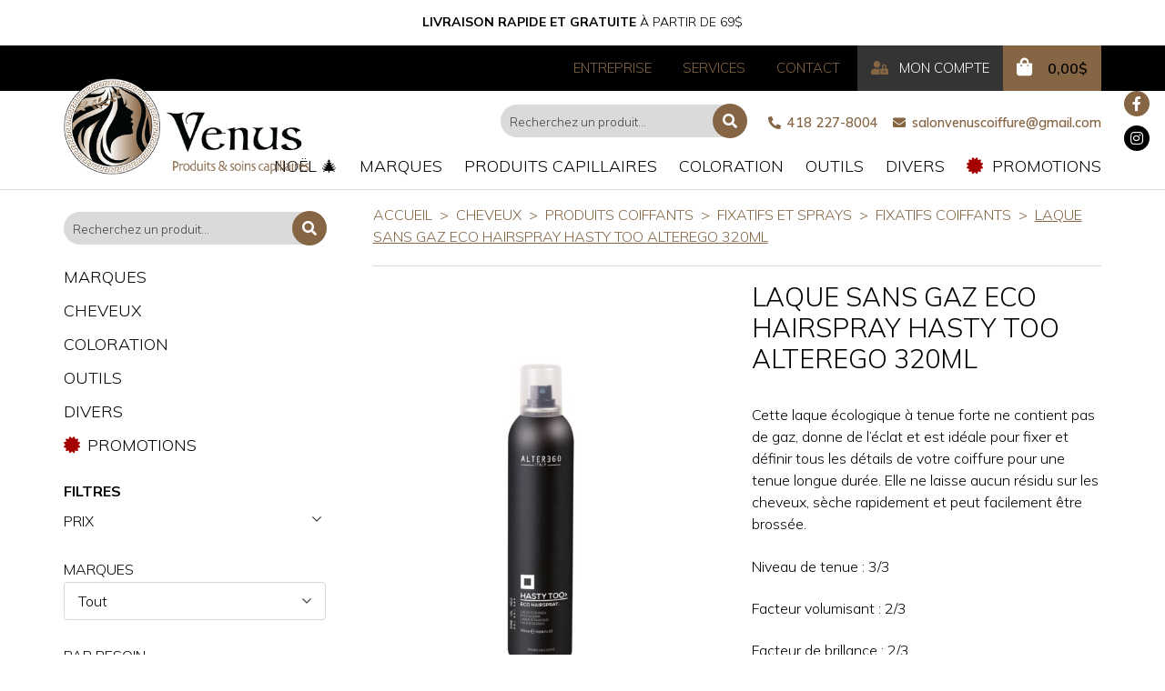

--- FILE ---
content_type: text/html; charset=UTF-8
request_url: https://venuscoiffure.com/produit/laque-ecologique-eco-hairspray-hasty-too-alterego/
body_size: 35014
content:
<!DOCTYPE html>
<html lang="fr-FR" >
<head>
    <meta http-equiv="X-UA-Compatible" content="IE=edge"/>
    <meta name="viewport" content="width=device-width, initial-scale=1, user-scalable=no"/>
    <meta charset="UTF-8">
    <meta name="author" content="Ubeo - www.ubeo.ca"/>
    <meta name="p:domain_verify" content="3e325ffcc681e4cc0db3fddf5b057316"/>

    

    <!-- Google Tag Manager -->
    <script>(function(w,d,s,l,i){w[l]=w[l]||[];w[l].push({'gtm.start':
    new Date().getTime(),event:'gtm.js'});var f=d.getElementsByTagName(s)[0],
    j=d.createElement(s),dl=l!='dataLayer'?'&l='+l:'';j.async=true;j.src=
    'https://www.googletagmanager.com/gtm.js?id='+i+dl;f.parentNode.insertBefore(j,f);
    })(window,document,'script','dataLayer','GTM-TVMJ4PT');</script>
    <!-- End Google Tag Manager -->

	<meta name='robots' content='index, follow, max-image-preview:large, max-snippet:-1, max-video-preview:-1' />
	<style>img:is([sizes="auto" i], [sizes^="auto," i]) { contain-intrinsic-size: 3000px 1500px }</style>
	
	<!-- This site is optimized with the Yoast SEO plugin v26.6 - https://yoast.com/wordpress/plugins/seo/ -->
	<title>Laque sans gaz Eco hairspray Hasty Too Alterego 320ml - Vénus Coiffure</title>
	<meta name="description" content="Cette laque sans gaz à tenue forte donne éclat aux cheveux, sèche rapidement et s&#039;élimine facilement au brossage." />
	<link rel="canonical" href="https://venuscoiffure.com/produit/laque-ecologique-eco-hairspray-hasty-too-alterego/" />
	<meta property="og:locale" content="fr_FR" />
	<meta property="og:type" content="article" />
	<meta property="og:title" content="Laque sans gaz Eco hairspray Hasty Too Alterego 320ml - Vénus Coiffure" />
	<meta property="og:description" content="Cette laque sans gaz à tenue forte donne éclat aux cheveux, sèche rapidement et s&#039;élimine facilement au brossage." />
	<meta property="og:url" content="https://venuscoiffure.com/produit/laque-ecologique-eco-hairspray-hasty-too-alterego/" />
	<meta property="og:site_name" content="Vénus Coiffure" />
	<meta property="article:publisher" content="https://www.facebook.com/salonvenuscoiffure/" />
	<meta property="article:modified_time" content="2025-10-16T16:15:49+00:00" />
	<meta property="og:image" content="https://venuscoiffure.com/wp-content/uploads/2021/06/AEI-1004164_ECO-HAIRSPRAY-320ML.jpg" />
	<meta property="og:image:width" content="1142" />
	<meta property="og:image:height" content="1500" />
	<meta property="og:image:type" content="image/jpeg" />
	<meta name="twitter:card" content="summary_large_image" />
	<script type="application/ld+json" class="yoast-schema-graph">{"@context":"https://schema.org","@graph":[{"@type":"WebPage","@id":"https://venuscoiffure.com/produit/laque-ecologique-eco-hairspray-hasty-too-alterego/","url":"https://venuscoiffure.com/produit/laque-ecologique-eco-hairspray-hasty-too-alterego/","name":"Laque sans gaz Eco hairspray Hasty Too Alterego 320ml - Vénus Coiffure","isPartOf":{"@id":"https://venuscoiffure.com/#website"},"primaryImageOfPage":{"@id":"https://venuscoiffure.com/produit/laque-ecologique-eco-hairspray-hasty-too-alterego/#primaryimage"},"image":{"@id":"https://venuscoiffure.com/produit/laque-ecologique-eco-hairspray-hasty-too-alterego/#primaryimage"},"thumbnailUrl":"https://venuscoiffure.com/wp-content/uploads/2021/06/AEI-1004164_ECO-HAIRSPRAY-320ML.jpg","datePublished":"2021-06-17T17:29:01+00:00","dateModified":"2025-10-16T16:15:49+00:00","description":"Cette laque sans gaz à tenue forte donne éclat aux cheveux, sèche rapidement et s'élimine facilement au brossage.","breadcrumb":{"@id":"https://venuscoiffure.com/produit/laque-ecologique-eco-hairspray-hasty-too-alterego/#breadcrumb"},"inLanguage":"fr-FR","potentialAction":[{"@type":"ReadAction","target":["https://venuscoiffure.com/produit/laque-ecologique-eco-hairspray-hasty-too-alterego/"]}]},{"@type":"ImageObject","inLanguage":"fr-FR","@id":"https://venuscoiffure.com/produit/laque-ecologique-eco-hairspray-hasty-too-alterego/#primaryimage","url":"https://venuscoiffure.com/wp-content/uploads/2021/06/AEI-1004164_ECO-HAIRSPRAY-320ML.jpg","contentUrl":"https://venuscoiffure.com/wp-content/uploads/2021/06/AEI-1004164_ECO-HAIRSPRAY-320ML.jpg","width":1142,"height":1500,"caption":"laque ecologique eco hairspray alterego eco hairspray hasty too saint-georges beauce"},{"@type":"BreadcrumbList","@id":"https://venuscoiffure.com/produit/laque-ecologique-eco-hairspray-hasty-too-alterego/#breadcrumb","itemListElement":[{"@type":"ListItem","position":1,"name":"Accueil","item":"https://venuscoiffure.com/"},{"@type":"ListItem","position":2,"name":"Boutique en ligne","item":"https://venuscoiffure.com/boutique/"},{"@type":"ListItem","position":3,"name":"Laque sans gaz Eco hairspray Hasty Too Alterego 320ml"}]},{"@type":"WebSite","@id":"https://venuscoiffure.com/#website","url":"https://venuscoiffure.com/","name":"Vénus Coiffure","description":"Spécialiste en vente de produits de coiffure depuis plus de 20 ans!","publisher":{"@id":"https://venuscoiffure.com/#organization"},"potentialAction":[{"@type":"SearchAction","target":{"@type":"EntryPoint","urlTemplate":"https://venuscoiffure.com/?s={search_term_string}"},"query-input":{"@type":"PropertyValueSpecification","valueRequired":true,"valueName":"search_term_string"}}],"inLanguage":"fr-FR"},{"@type":"Organization","@id":"https://venuscoiffure.com/#organization","name":"Venus Coiffure","url":"https://venuscoiffure.com/","logo":{"@type":"ImageObject","inLanguage":"fr-FR","@id":"https://venuscoiffure.com/#/schema/logo/image/","url":"https://venuscoiffure.com/wp-content/uploads/2025/10/logo-venus-512X512.png","contentUrl":"https://venuscoiffure.com/wp-content/uploads/2025/10/logo-venus-512X512.png","width":512,"height":512,"caption":"Venus Coiffure"},"image":{"@id":"https://venuscoiffure.com/#/schema/logo/image/"},"sameAs":["https://www.facebook.com/salonvenuscoiffure/"]}]}</script>
	<!-- / Yoast SEO plugin. -->


<link rel='dns-prefetch' href='//assets.pinterest.com' />
<link rel='dns-prefetch' href='//cdnjs.cloudflare.com' />
<link rel='dns-prefetch' href='//cdn.jsdelivr.net' />
<link rel='dns-prefetch' href='//capi-automation.s3.us-east-2.amazonaws.com' />

<link rel='stylesheet' id='sbi_styles-css' href='https://venuscoiffure.com/wp-content/plugins/instagram-feed/css/sbi-styles.min.css?ver=6.10.0' type='text/css' media='all' />
<style id='wp-emoji-styles-inline-css' type='text/css'>

	img.wp-smiley, img.emoji {
		display: inline !important;
		border: none !important;
		box-shadow: none !important;
		height: 1em !important;
		width: 1em !important;
		margin: 0 0.07em !important;
		vertical-align: -0.1em !important;
		background: none !important;
		padding: 0 !important;
	}
</style>
<link rel='stylesheet' id='wp-block-library-css' href='https://venuscoiffure.com/wp-includes/css/dist/block-library/style.min.css?ver=6.8.3' type='text/css' media='all' />
<style id='classic-theme-styles-inline-css' type='text/css'>
/*! This file is auto-generated */
.wp-block-button__link{color:#fff;background-color:#32373c;border-radius:9999px;box-shadow:none;text-decoration:none;padding:calc(.667em + 2px) calc(1.333em + 2px);font-size:1.125em}.wp-block-file__button{background:#32373c;color:#fff;text-decoration:none}
</style>
<link data-minify="1" rel='stylesheet' id='ion.range-slider-css' href='https://venuscoiffure.com/wp-content/cache/min/1/wp-content/plugins/yith-woocommerce-ajax-product-filter-premium/assets/css/ion.range-slider.css?ver=1765901455' type='text/css' media='all' />
<link data-minify="1" rel='stylesheet' id='yith-wcan-shortcodes-css' href='https://venuscoiffure.com/wp-content/cache/min/1/wp-content/plugins/yith-woocommerce-ajax-product-filter-premium/assets/css/shortcodes.css?ver=1765901455' type='text/css' media='all' />
<style id='yith-wcan-shortcodes-inline-css' type='text/css'>
:root{
	--yith-wcan-filters_colors_titles: rgb(0,0,0);
	--yith-wcan-filters_colors_background: #FFFFFF;
	--yith-wcan-filters_colors_accent: rgb(133,101,68);
	--yith-wcan-filters_colors_accent_r: 133;
	--yith-wcan-filters_colors_accent_g: 101;
	--yith-wcan-filters_colors_accent_b: 68;
	--yith-wcan-color_swatches_border_radius: 100%;
	--yith-wcan-color_swatches_size: 30px;
	--yith-wcan-labels_style_background: #FFFFFF;
	--yith-wcan-labels_style_background_hover: rgb(133,101,68);
	--yith-wcan-labels_style_background_active: rgb(133,101,68);
	--yith-wcan-labels_style_text: rgb(0,0,0);
	--yith-wcan-labels_style_text_hover: #FFFFFF;
	--yith-wcan-labels_style_text_active: #FFFFFF;
	--yith-wcan-anchors_style_text: rgb(0,0,0);
	--yith-wcan-anchors_style_text_hover: rgb(133,101,68);
	--yith-wcan-anchors_style_text_active: rgb(133,101,68);
}
</style>
<style id='global-styles-inline-css' type='text/css'>
:root{--wp--preset--aspect-ratio--square: 1;--wp--preset--aspect-ratio--4-3: 4/3;--wp--preset--aspect-ratio--3-4: 3/4;--wp--preset--aspect-ratio--3-2: 3/2;--wp--preset--aspect-ratio--2-3: 2/3;--wp--preset--aspect-ratio--16-9: 16/9;--wp--preset--aspect-ratio--9-16: 9/16;--wp--preset--color--black: #000000;--wp--preset--color--cyan-bluish-gray: #abb8c3;--wp--preset--color--white: #ffffff;--wp--preset--color--pale-pink: #f78da7;--wp--preset--color--vivid-red: #cf2e2e;--wp--preset--color--luminous-vivid-orange: #ff6900;--wp--preset--color--luminous-vivid-amber: #fcb900;--wp--preset--color--light-green-cyan: #7bdcb5;--wp--preset--color--vivid-green-cyan: #00d084;--wp--preset--color--pale-cyan-blue: #8ed1fc;--wp--preset--color--vivid-cyan-blue: #0693e3;--wp--preset--color--vivid-purple: #9b51e0;--wp--preset--gradient--vivid-cyan-blue-to-vivid-purple: linear-gradient(135deg,rgba(6,147,227,1) 0%,rgb(155,81,224) 100%);--wp--preset--gradient--light-green-cyan-to-vivid-green-cyan: linear-gradient(135deg,rgb(122,220,180) 0%,rgb(0,208,130) 100%);--wp--preset--gradient--luminous-vivid-amber-to-luminous-vivid-orange: linear-gradient(135deg,rgba(252,185,0,1) 0%,rgba(255,105,0,1) 100%);--wp--preset--gradient--luminous-vivid-orange-to-vivid-red: linear-gradient(135deg,rgba(255,105,0,1) 0%,rgb(207,46,46) 100%);--wp--preset--gradient--very-light-gray-to-cyan-bluish-gray: linear-gradient(135deg,rgb(238,238,238) 0%,rgb(169,184,195) 100%);--wp--preset--gradient--cool-to-warm-spectrum: linear-gradient(135deg,rgb(74,234,220) 0%,rgb(151,120,209) 20%,rgb(207,42,186) 40%,rgb(238,44,130) 60%,rgb(251,105,98) 80%,rgb(254,248,76) 100%);--wp--preset--gradient--blush-light-purple: linear-gradient(135deg,rgb(255,206,236) 0%,rgb(152,150,240) 100%);--wp--preset--gradient--blush-bordeaux: linear-gradient(135deg,rgb(254,205,165) 0%,rgb(254,45,45) 50%,rgb(107,0,62) 100%);--wp--preset--gradient--luminous-dusk: linear-gradient(135deg,rgb(255,203,112) 0%,rgb(199,81,192) 50%,rgb(65,88,208) 100%);--wp--preset--gradient--pale-ocean: linear-gradient(135deg,rgb(255,245,203) 0%,rgb(182,227,212) 50%,rgb(51,167,181) 100%);--wp--preset--gradient--electric-grass: linear-gradient(135deg,rgb(202,248,128) 0%,rgb(113,206,126) 100%);--wp--preset--gradient--midnight: linear-gradient(135deg,rgb(2,3,129) 0%,rgb(40,116,252) 100%);--wp--preset--font-size--small: 13px;--wp--preset--font-size--medium: 20px;--wp--preset--font-size--large: 36px;--wp--preset--font-size--x-large: 42px;--wp--preset--spacing--20: 0.44rem;--wp--preset--spacing--30: 0.67rem;--wp--preset--spacing--40: 1rem;--wp--preset--spacing--50: 1.5rem;--wp--preset--spacing--60: 2.25rem;--wp--preset--spacing--70: 3.38rem;--wp--preset--spacing--80: 5.06rem;--wp--preset--shadow--natural: 6px 6px 9px rgba(0, 0, 0, 0.2);--wp--preset--shadow--deep: 12px 12px 50px rgba(0, 0, 0, 0.4);--wp--preset--shadow--sharp: 6px 6px 0px rgba(0, 0, 0, 0.2);--wp--preset--shadow--outlined: 6px 6px 0px -3px rgba(255, 255, 255, 1), 6px 6px rgba(0, 0, 0, 1);--wp--preset--shadow--crisp: 6px 6px 0px rgba(0, 0, 0, 1);}:where(.is-layout-flex){gap: 0.5em;}:where(.is-layout-grid){gap: 0.5em;}body .is-layout-flex{display: flex;}.is-layout-flex{flex-wrap: wrap;align-items: center;}.is-layout-flex > :is(*, div){margin: 0;}body .is-layout-grid{display: grid;}.is-layout-grid > :is(*, div){margin: 0;}:where(.wp-block-columns.is-layout-flex){gap: 2em;}:where(.wp-block-columns.is-layout-grid){gap: 2em;}:where(.wp-block-post-template.is-layout-flex){gap: 1.25em;}:where(.wp-block-post-template.is-layout-grid){gap: 1.25em;}.has-black-color{color: var(--wp--preset--color--black) !important;}.has-cyan-bluish-gray-color{color: var(--wp--preset--color--cyan-bluish-gray) !important;}.has-white-color{color: var(--wp--preset--color--white) !important;}.has-pale-pink-color{color: var(--wp--preset--color--pale-pink) !important;}.has-vivid-red-color{color: var(--wp--preset--color--vivid-red) !important;}.has-luminous-vivid-orange-color{color: var(--wp--preset--color--luminous-vivid-orange) !important;}.has-luminous-vivid-amber-color{color: var(--wp--preset--color--luminous-vivid-amber) !important;}.has-light-green-cyan-color{color: var(--wp--preset--color--light-green-cyan) !important;}.has-vivid-green-cyan-color{color: var(--wp--preset--color--vivid-green-cyan) !important;}.has-pale-cyan-blue-color{color: var(--wp--preset--color--pale-cyan-blue) !important;}.has-vivid-cyan-blue-color{color: var(--wp--preset--color--vivid-cyan-blue) !important;}.has-vivid-purple-color{color: var(--wp--preset--color--vivid-purple) !important;}.has-black-background-color{background-color: var(--wp--preset--color--black) !important;}.has-cyan-bluish-gray-background-color{background-color: var(--wp--preset--color--cyan-bluish-gray) !important;}.has-white-background-color{background-color: var(--wp--preset--color--white) !important;}.has-pale-pink-background-color{background-color: var(--wp--preset--color--pale-pink) !important;}.has-vivid-red-background-color{background-color: var(--wp--preset--color--vivid-red) !important;}.has-luminous-vivid-orange-background-color{background-color: var(--wp--preset--color--luminous-vivid-orange) !important;}.has-luminous-vivid-amber-background-color{background-color: var(--wp--preset--color--luminous-vivid-amber) !important;}.has-light-green-cyan-background-color{background-color: var(--wp--preset--color--light-green-cyan) !important;}.has-vivid-green-cyan-background-color{background-color: var(--wp--preset--color--vivid-green-cyan) !important;}.has-pale-cyan-blue-background-color{background-color: var(--wp--preset--color--pale-cyan-blue) !important;}.has-vivid-cyan-blue-background-color{background-color: var(--wp--preset--color--vivid-cyan-blue) !important;}.has-vivid-purple-background-color{background-color: var(--wp--preset--color--vivid-purple) !important;}.has-black-border-color{border-color: var(--wp--preset--color--black) !important;}.has-cyan-bluish-gray-border-color{border-color: var(--wp--preset--color--cyan-bluish-gray) !important;}.has-white-border-color{border-color: var(--wp--preset--color--white) !important;}.has-pale-pink-border-color{border-color: var(--wp--preset--color--pale-pink) !important;}.has-vivid-red-border-color{border-color: var(--wp--preset--color--vivid-red) !important;}.has-luminous-vivid-orange-border-color{border-color: var(--wp--preset--color--luminous-vivid-orange) !important;}.has-luminous-vivid-amber-border-color{border-color: var(--wp--preset--color--luminous-vivid-amber) !important;}.has-light-green-cyan-border-color{border-color: var(--wp--preset--color--light-green-cyan) !important;}.has-vivid-green-cyan-border-color{border-color: var(--wp--preset--color--vivid-green-cyan) !important;}.has-pale-cyan-blue-border-color{border-color: var(--wp--preset--color--pale-cyan-blue) !important;}.has-vivid-cyan-blue-border-color{border-color: var(--wp--preset--color--vivid-cyan-blue) !important;}.has-vivid-purple-border-color{border-color: var(--wp--preset--color--vivid-purple) !important;}.has-vivid-cyan-blue-to-vivid-purple-gradient-background{background: var(--wp--preset--gradient--vivid-cyan-blue-to-vivid-purple) !important;}.has-light-green-cyan-to-vivid-green-cyan-gradient-background{background: var(--wp--preset--gradient--light-green-cyan-to-vivid-green-cyan) !important;}.has-luminous-vivid-amber-to-luminous-vivid-orange-gradient-background{background: var(--wp--preset--gradient--luminous-vivid-amber-to-luminous-vivid-orange) !important;}.has-luminous-vivid-orange-to-vivid-red-gradient-background{background: var(--wp--preset--gradient--luminous-vivid-orange-to-vivid-red) !important;}.has-very-light-gray-to-cyan-bluish-gray-gradient-background{background: var(--wp--preset--gradient--very-light-gray-to-cyan-bluish-gray) !important;}.has-cool-to-warm-spectrum-gradient-background{background: var(--wp--preset--gradient--cool-to-warm-spectrum) !important;}.has-blush-light-purple-gradient-background{background: var(--wp--preset--gradient--blush-light-purple) !important;}.has-blush-bordeaux-gradient-background{background: var(--wp--preset--gradient--blush-bordeaux) !important;}.has-luminous-dusk-gradient-background{background: var(--wp--preset--gradient--luminous-dusk) !important;}.has-pale-ocean-gradient-background{background: var(--wp--preset--gradient--pale-ocean) !important;}.has-electric-grass-gradient-background{background: var(--wp--preset--gradient--electric-grass) !important;}.has-midnight-gradient-background{background: var(--wp--preset--gradient--midnight) !important;}.has-small-font-size{font-size: var(--wp--preset--font-size--small) !important;}.has-medium-font-size{font-size: var(--wp--preset--font-size--medium) !important;}.has-large-font-size{font-size: var(--wp--preset--font-size--large) !important;}.has-x-large-font-size{font-size: var(--wp--preset--font-size--x-large) !important;}
:where(.wp-block-post-template.is-layout-flex){gap: 1.25em;}:where(.wp-block-post-template.is-layout-grid){gap: 1.25em;}
:where(.wp-block-columns.is-layout-flex){gap: 2em;}:where(.wp-block-columns.is-layout-grid){gap: 2em;}
:root :where(.wp-block-pullquote){font-size: 1.5em;line-height: 1.6;}
</style>
<link data-minify="1" rel='stylesheet' id='woocommerce-layout-css' href='https://venuscoiffure.com/wp-content/cache/min/1/wp-content/plugins/woocommerce/assets/css/woocommerce-layout.css?ver=1765901455' type='text/css' media='all' />
<link data-minify="1" rel='stylesheet' id='woocommerce-smallscreen-css' href='https://venuscoiffure.com/wp-content/cache/min/1/wp-content/plugins/woocommerce/assets/css/woocommerce-smallscreen.css?ver=1765901455' type='text/css' media='only screen and (max-width: 768px)' />
<link data-minify="1" rel='stylesheet' id='woocommerce-general-css' href='https://venuscoiffure.com/wp-content/cache/min/1/wp-content/plugins/woocommerce/assets/css/woocommerce.css?ver=1765901456' type='text/css' media='all' />
<style id='woocommerce-inline-inline-css' type='text/css'>
.woocommerce form .form-row .required { visibility: visible; }
</style>
<link data-minify="1" rel='stylesheet' id='njt-nofi-css' href='https://venuscoiffure.com/wp-content/cache/min/1/wp-content/plugins/notibar/assets/frontend/css/notibar.css?ver=1765901456' type='text/css' media='all' />
<link rel='stylesheet' id='pinterest-for-woocommerce-pins-css' href='//venuscoiffure.com/wp-content/plugins/pinterest-for-woocommerce/assets/css/frontend/pinterest-for-woocommerce-pins.min.css?ver=1.4.23' type='text/css' media='all' />
<link data-minify="1" rel='stylesheet' id='parent-style-css' href='https://venuscoiffure.com/wp-content/cache/min/1/wp-content/themes/ubeo-theme-v3/style.css?ver=1765901456' type='text/css' media='all' />
<link data-minify="1" rel='stylesheet' id='parent-desktop-style-css' href='https://venuscoiffure.com/wp-content/cache/min/1/wp-content/themes/ubeo-theme-v3/style_desktop.css?ver=1765901456' type='text/css' media='all' />
<link data-minify="1" rel='stylesheet' id='ubeo_theme_slick_css-css' href='https://venuscoiffure.com/wp-content/cache/min/1/ajax/libs/slick-carousel/1.9.0/slick.min.css?ver=1765901456' type='text/css' media='all' />
<link data-minify="1" rel='stylesheet' id='ubeo_theme_slick_theme-css' href='https://venuscoiffure.com/wp-content/cache/min/1/ajax/libs/slick-carousel/1.9.0/slick-theme.min.css?ver=1765901457' type='text/css' media='all' />
<link data-minify="1" rel='stylesheet' id='ubeo_theme_style-css' href='https://venuscoiffure.com/wp-content/cache/min/1/wp-content/themes/ubeo-theme-v3-child/style.css?ver=1765901457' type='text/css' media='all' />
<link data-minify="1" rel='stylesheet' id='ubeo_theme_style_screen-css' href='https://venuscoiffure.com/wp-content/cache/min/1/wp-content/themes/ubeo-theme-v3-child/style_desktop.css?ver=1765901457' type='text/css' media='screen and (min-width: 992px)' />
<link data-minify="1" rel='stylesheet' id='ubeo_theme_fa-css' href='https://venuscoiffure.com/wp-content/cache/min/1/wp-content/themes/ubeo-theme-v3/css/fontawesome/fontawesome.min.css?ver=1765901458' type='text/css' media='all' />
<link data-minify="1" rel='stylesheet' id='wc_stripe_express_checkout_style-css' href='https://venuscoiffure.com/wp-content/cache/min/1/wp-content/plugins/woocommerce-gateway-stripe/build/express-checkout.css?ver=1765901466' type='text/css' media='all' />
<style id='rocket-lazyload-inline-css' type='text/css'>
.rll-youtube-player{position:relative;padding-bottom:56.23%;height:0;overflow:hidden;max-width:100%;}.rll-youtube-player:focus-within{outline: 2px solid currentColor;outline-offset: 5px;}.rll-youtube-player iframe{position:absolute;top:0;left:0;width:100%;height:100%;z-index:100;background:0 0}.rll-youtube-player img{bottom:0;display:block;left:0;margin:auto;max-width:100%;width:100%;position:absolute;right:0;top:0;border:none;height:auto;-webkit-transition:.4s all;-moz-transition:.4s all;transition:.4s all}.rll-youtube-player img:hover{-webkit-filter:brightness(75%)}.rll-youtube-player .play{height:100%;width:100%;left:0;top:0;position:absolute;background:url(https://venuscoiffure.com/wp-content/plugins/wp-rocket/assets/img/youtube.png) no-repeat center;background-color: transparent !important;cursor:pointer;border:none;}
</style>
<script type="text/javascript" src="https://venuscoiffure.com/wp-includes/js/jquery/jquery.min.js?ver=3.7.1" id="jquery-core-js" data-rocket-defer defer></script>
<script type="text/javascript" src="https://venuscoiffure.com/wp-includes/js/jquery/jquery-migrate.min.js?ver=3.4.1" id="jquery-migrate-js" data-rocket-defer defer></script>
<script type="text/javascript" src="https://venuscoiffure.com/wp-content/plugins/woocommerce/assets/js/jquery-blockui/jquery.blockUI.min.js?ver=2.7.0-wc.10.4.2" id="wc-jquery-blockui-js" defer="defer" data-wp-strategy="defer"></script>
<script type="text/javascript" id="wc-add-to-cart-js-extra">
/* <![CDATA[ */
var wc_add_to_cart_params = {"ajax_url":"\/wp-admin\/admin-ajax.php","wc_ajax_url":"\/?wc-ajax=%%endpoint%%","i18n_view_cart":"Voir le panier","cart_url":"https:\/\/venuscoiffure.com\/panier\/","is_cart":"","cart_redirect_after_add":"no"};
/* ]]> */
</script>
<script type="text/javascript" src="https://venuscoiffure.com/wp-content/plugins/woocommerce/assets/js/frontend/add-to-cart.min.js?ver=10.4.2" id="wc-add-to-cart-js" defer="defer" data-wp-strategy="defer"></script>
<script type="text/javascript" id="wc-single-product-js-extra">
/* <![CDATA[ */
var wc_single_product_params = {"i18n_required_rating_text":"Veuillez s\u00e9lectionner une note","i18n_rating_options":["1\u00a0\u00e9toile sur 5","2\u00a0\u00e9toiles sur 5","3\u00a0\u00e9toiles sur 5","4\u00a0\u00e9toiles sur 5","5\u00a0\u00e9toiles sur 5"],"i18n_product_gallery_trigger_text":"Voir la galerie d\u2019images en plein \u00e9cran","review_rating_required":"yes","flexslider":{"rtl":false,"animation":"slide","smoothHeight":true,"directionNav":false,"controlNav":"thumbnails","slideshow":false,"animationSpeed":500,"animationLoop":false,"allowOneSlide":false},"zoom_enabled":"","zoom_options":[],"photoswipe_enabled":"","photoswipe_options":{"shareEl":false,"closeOnScroll":false,"history":false,"hideAnimationDuration":0,"showAnimationDuration":0},"flexslider_enabled":""};
/* ]]> */
</script>
<script type="text/javascript" src="https://venuscoiffure.com/wp-content/plugins/woocommerce/assets/js/frontend/single-product.min.js?ver=10.4.2" id="wc-single-product-js" defer="defer" data-wp-strategy="defer"></script>
<script type="text/javascript" src="https://venuscoiffure.com/wp-content/plugins/woocommerce/assets/js/js-cookie/js.cookie.min.js?ver=2.1.4-wc.10.4.2" id="wc-js-cookie-js" defer="defer" data-wp-strategy="defer"></script>
<script type="text/javascript" id="woocommerce-js-extra">
/* <![CDATA[ */
var woocommerce_params = {"ajax_url":"\/wp-admin\/admin-ajax.php","wc_ajax_url":"\/?wc-ajax=%%endpoint%%","i18n_password_show":"Afficher le mot de passe","i18n_password_hide":"Masquer le mot de passe"};
/* ]]> */
</script>
<script type="text/javascript" src="https://venuscoiffure.com/wp-content/plugins/woocommerce/assets/js/frontend/woocommerce.min.js?ver=10.4.2" id="woocommerce-js" defer="defer" data-wp-strategy="defer"></script>
<script type="text/javascript" src="https://venuscoiffure.com/wp-content/plugins/woocommerce/assets/js/dompurify/purify.min.js?ver=10.4.2" id="wc-dompurify-js" defer="defer" data-wp-strategy="defer"></script>
<script type="text/javascript" src="https://venuscoiffure.com/wp-content/plugins/woocommerce/assets/js/jquery-tiptip/jquery.tipTip.min.js?ver=10.4.2" id="wc-jquery-tiptip-js" defer="defer" data-wp-strategy="defer"></script>
<link rel="https://api.w.org/" href="https://venuscoiffure.com/wp-json/" /><link rel="alternate" title="JSON" type="application/json" href="https://venuscoiffure.com/wp-json/wp/v2/product/6336" /><link rel="EditURI" type="application/rsd+xml" title="RSD" href="https://venuscoiffure.com/xmlrpc.php?rsd" />

<link rel='shortlink' href='https://venuscoiffure.com/?p=6336' />
<link rel="alternate" title="oEmbed (JSON)" type="application/json+oembed" href="https://venuscoiffure.com/wp-json/oembed/1.0/embed?url=https%3A%2F%2Fvenuscoiffure.com%2Fproduit%2Flaque-ecologique-eco-hairspray-hasty-too-alterego%2F" />
<link rel="alternate" title="oEmbed (XML)" type="text/xml+oembed" href="https://venuscoiffure.com/wp-json/oembed/1.0/embed?url=https%3A%2F%2Fvenuscoiffure.com%2Fproduit%2Flaque-ecologique-eco-hairspray-hasty-too-alterego%2F&#038;format=xml" />
<meta name="p:domain_verify" content="3e325ffcc681e4cc0db3fddf5b057316"/>
<meta name="ti-site-data" content="[base64]" /><meta name="p:domain_verify" content="3e325ffcc681e4cc0db3fddf5b057316"/><meta property="og:url" content="https://venuscoiffure.com/produit/laque-ecologique-eco-hairspray-hasty-too-alterego/" /><meta property="og:site_name" content="Vénus Coiffure" /><meta property="og:type" content="og:product" /><meta property="og:title" content="Laque sans gaz Eco hairspray Hasty Too Alterego 320ml" /><meta property="og:image" content="https://venuscoiffure.com/wp-content/uploads/2021/06/AEI-1004164_ECO-HAIRSPRAY-320ML-780x1024.jpg" /><meta property="product:price:currency" content="CAD" /><meta property="product:price:amount" content="33.99" /><meta property="og:price:standard_amount" content="39.99" /><meta property="og:description" content="Cette laque écologique à tenue forte ne contient pas de gaz, donne de l&#039;éclat et est idéale pour fixer et définir tous les détails de votre coiffure pour une tenue longue durée. Elle ne laisse aucun résidu sur les cheveux, sèche rapidement et peut facilement être brossée. 
Niveau de tenue : 3/3
Facteur volumisant : 2/3
Facteur de brillance : 2/3
MODE D&#039;EMPLOI: Vaporiser à 20-30 cm des cheveux coiffés." /><meta property="og:availability" content="out of stock" /><!-- Google site verification - Google for WooCommerce -->
<meta name="google-site-verification" content="aYKq7H1CsHy-mf6e5EBl_RG4bE8YmbUOuqPD8b8ua1c" />
	<noscript><style>.woocommerce-product-gallery{ opacity: 1 !important; }</style></noscript>
				<script  type="text/javascript">
				!function(f,b,e,v,n,t,s){if(f.fbq)return;n=f.fbq=function(){n.callMethod?
					n.callMethod.apply(n,arguments):n.queue.push(arguments)};if(!f._fbq)f._fbq=n;
					n.push=n;n.loaded=!0;n.version='2.0';n.queue=[];t=b.createElement(e);t.async=!0;
					t.src=v;s=b.getElementsByTagName(e)[0];s.parentNode.insertBefore(t,s)}(window,
					document,'script','https://connect.facebook.net/en_US/fbevents.js');
			</script>
			<!-- WooCommerce Facebook Integration Begin -->
			<script  type="text/javascript">

				fbq('init', '940082164809975', {}, {
    "agent": "woocommerce_6-10.4.2-3.5.15"
});

				document.addEventListener( 'DOMContentLoaded', function() {
					// Insert placeholder for events injected when a product is added to the cart through AJAX.
					document.body.insertAdjacentHTML( 'beforeend', '<div class=\"wc-facebook-pixel-event-placeholder\"></div>' );
				}, false );

			</script>
			<!-- WooCommerce Facebook Integration End -->
			<link rel="icon" href="https://venuscoiffure.com/wp-content/uploads/2020/04/cropped-icon_venus-32x32.png" sizes="32x32" />
<link rel="icon" href="https://venuscoiffure.com/wp-content/uploads/2020/04/cropped-icon_venus-192x192.png" sizes="192x192" />
<link rel="apple-touch-icon" href="https://venuscoiffure.com/wp-content/uploads/2020/04/cropped-icon_venus-180x180.png" />
<meta name="msapplication-TileImage" content="https://venuscoiffure.com/wp-content/uploads/2020/04/cropped-icon_venus-270x270.png" />
		<style type="text/css" id="wp-custom-css">
			/* Décaler le header sous la notification bar */
#main_header {
    top: 50px;
}

.njt-nofi-notification-bar .njt-nofi-content
{
    padding: 7px;
}		</style>
		
		<!-- Global site tag (gtag.js) - Google Ads: AW-17059496483 - Google for WooCommerce -->
		<script async src="https://www.googletagmanager.com/gtag/js?id=AW-17059496483"></script>
		<script>
			window.dataLayer = window.dataLayer || [];
			function gtag() { dataLayer.push(arguments); }
			gtag( 'consent', 'default', {
				analytics_storage: 'denied',
				ad_storage: 'denied',
				ad_user_data: 'denied',
				ad_personalization: 'denied',
				region: ['AT', 'BE', 'BG', 'HR', 'CY', 'CZ', 'DK', 'EE', 'FI', 'FR', 'DE', 'GR', 'HU', 'IS', 'IE', 'IT', 'LV', 'LI', 'LT', 'LU', 'MT', 'NL', 'NO', 'PL', 'PT', 'RO', 'SK', 'SI', 'ES', 'SE', 'GB', 'CH'],
				wait_for_update: 500,
			} );
			gtag('js', new Date());
			gtag('set', 'developer_id.dOGY3NW', true);
			gtag("config", "AW-17059496483", { "groups": "GLA", "send_page_view": false });		</script>

		<noscript><style id="rocket-lazyload-nojs-css">.rll-youtube-player, [data-lazy-src]{display:none !important;}</style></noscript><meta name="generator" content="WP Rocket 3.20.2" data-wpr-features="wpr_defer_js wpr_minify_js wpr_lazyload_images wpr_lazyload_iframes wpr_minify_css wpr_preload_links wpr_desktop" /></head>
<body class="wp-singular product-template-default single single-product postid-6336 wp-theme-ubeo-theme-v3 wp-child-theme-ubeo-theme-v3-child theme-ubeo-theme-v3 woocommerce woocommerce-page woocommerce-no-js yith-wcan-pro filters-in-modal">
<!-- Load Facebook SDK for JavaScript --><div data-rocket-location-hash="29ccf98f054896b6f93ec33686d41ce1" id="fb-root"></div><script>window.fbAsyncInit = function() {  FB.init({    xfbml            : true,    version          : 'v8.0'  });}; (function(d, s, id) {  var js, fjs = d.getElementsByTagName(s)[0];  if (d.getElementById(id)) return;  js = d.createElement(s); js.id = id;  js.src = 'https://connect.facebook.net/fr_FR/sdk/xfbml.customerchat.js';  fjs.parentNode.insertBefore(js, fjs);}(document, 'script', 'facebook-jssdk'));</script> <!-- Your Chat Plugin code --><div class="fb-customerchat"  attribution=install_email  page_id="432072240156791"  theme_color="#d4a88c"    logged_in_greeting="Bonjour! Comment pouvons-nous vous aider?"    logged_out_greeting="Bonjour! Comment pouvons-nous vous aider?"></div>
<!-- Google Tag Manager (noscript) -->
<noscript><iframe src="https://www.googletagmanager.com/ns.html?id=GTM-TVMJ4PT"
height="0" width="0" style="display:none;visibility:hidden"></iframe></noscript>
<!-- End Google Tag Manager (noscript) -->
<div data-rocket-location-hash="0d9840c66cbbd497b44a90bfca6bc183" id="top_page"></div>
<div data-rocket-location-hash="91666676ff116287428c10cb4c926e9f" id="promo_spacer" style="display: none;"></div>
<a id="btn_top" href="#top_page"><i class="fas fa-chevron-circle-up"></i></a>
<header data-rocket-location-hash="34ef43d9c1d0c486d6373669731ec055" id="main_header">
	    <div data-rocket-location-hash="22e005c9d6b8153c44bcf91e5ff014a9" class="panel-row-style">
        <div data-rocket-location-hash="0e246a18ad225ff727c3249ad40ce411" class="pos_rel head_inside clearfix">
            <a id="main_logo" href="/" hreflang="FR">
                <img class="logo_full" alt="Venus - Produits et soins capillaires"
                     src="data:image/svg+xml,%3Csvg%20xmlns='http://www.w3.org/2000/svg'%20viewBox='0%200%200%200'%3E%3C/svg%3E" data-lazy-src="https://venuscoiffure.com/wp-content/themes/ubeo-theme-v3-child/images/logo.png"/><noscript><img class="logo_full" alt="Venus - Produits et soins capillaires"
                     src="https://venuscoiffure.com/wp-content/themes/ubeo-theme-v3-child/images/logo.png"/></noscript>
                <img class="logo_small" alt="Venus - Produits et soins capillaires"
                     src="data:image/svg+xml,%3Csvg%20xmlns='http://www.w3.org/2000/svg'%20viewBox='0%200%200%200'%3E%3C/svg%3E" data-lazy-src="https://venuscoiffure.com/wp-content/themes/ubeo-theme-v3-child/images/logo_small.png"/><noscript><img class="logo_small" alt="Venus - Produits et soins capillaires"
                     src="https://venuscoiffure.com/wp-content/themes/ubeo-theme-v3-child/images/logo_small.png"/></noscript>
            </a>
            <div class="boutique_btns">
                <a class="btn_cart" href="https://venuscoiffure.com/panier/">
                    <i class="fas fa-shopping-bag"></i>
					<span class="woocommerce-Price-amount amount"><bdi>0,00<span class="woocommerce-Price-currencySymbol">&#36;</span></bdi></span>                </a>
            </div>
            <div class="top_menu_desktop">
				<div class="menu-menu-principal-container"><ul id="menu-menu-principal" class="menu"><li id="menu-item-5124" class="menu-home menu-item menu-item-type-post_type menu-item-object-page menu-item-home menu-item-5124"><a href="https://venuscoiffure.com/">Accueil</a></li>
<li id="menu-item-5125" class="menu-small menu-item menu-item-type-post_type menu-item-object-page menu-item-5125"><a href="https://venuscoiffure.com/entreprise/">Entreprise</a></li>
<li id="menu-item-5126" class="menu-small menu-item menu-item-type-post_type menu-item-object-page menu-item-5126"><a href="https://venuscoiffure.com/services/">Services</a></li>
<li id="menu-item-15790" class="menu-item menu-item-type-taxonomy menu-item-object-product_cat menu-item-15790"><a href="https://venuscoiffure.com/categories/coffret-de-noel/">Noël 🎄</a></li>
<li id="menu-item-107" class="menu-item menu-item-type-taxonomy menu-item-object-product_cat current-product-ancestor current-menu-parent current-product-parent menu-item-107"><a href="https://venuscoiffure.com/categories/marques/">Marques</a></li>
<li id="menu-item-99" class="menu-item menu-item-type-taxonomy menu-item-object-product_cat current-product-ancestor current-menu-parent current-product-parent menu-item-has-children menu-item-99"><a href="https://venuscoiffure.com/categories/cheveux/">Produits capillaires</a>
<ul class="sub-menu">
	<li id="menu-item-11075" class="menu-item menu-item-type-taxonomy menu-item-object-product_cat menu-item-11075"><a href="https://venuscoiffure.com/categories/cheveux/nos-coups-de-coeur/">Nos coups de ♥</a></li>
	<li id="menu-item-10521" class="menu-item menu-item-type-taxonomy menu-item-object-product_cat menu-item-10521"><a href="https://venuscoiffure.com/categories/cheveux-abimes/">Pour les cheveux abîmés</a></li>
	<li id="menu-item-10525" class="menu-item menu-item-type-taxonomy menu-item-object-product_cat menu-item-10525"><a href="https://venuscoiffure.com/categories/cheveux-secs/">Pour les cheveux secs</a></li>
	<li id="menu-item-10523" class="menu-item menu-item-type-taxonomy menu-item-object-product_cat menu-item-10523"><a href="https://venuscoiffure.com/categories/cheveux-colores/">Pour les cheveux colorés</a></li>
	<li id="menu-item-10519" class="menu-item menu-item-type-taxonomy menu-item-object-product_cat menu-item-10519"><a href="https://venuscoiffure.com/categories/pour-volume/">Pour du volume</a></li>
	<li id="menu-item-10524" class="menu-item menu-item-type-taxonomy menu-item-object-product_cat menu-item-10524"><a href="https://venuscoiffure.com/categories/cheveux-gras/">Pour les cheveux gras</a></li>
	<li id="menu-item-10516" class="menu-item menu-item-type-taxonomy menu-item-object-product_cat menu-item-10516"><a href="https://venuscoiffure.com/categories/pour-brillance/">Pour de la brillance</a></li>
	<li id="menu-item-10518" class="menu-item menu-item-type-taxonomy menu-item-object-product_cat menu-item-10518"><a href="https://venuscoiffure.com/categories/cheveux-lisses/">Pour des cheveux lisses</a></li>
	<li id="menu-item-10522" class="menu-item menu-item-type-taxonomy menu-item-object-product_cat menu-item-10522"><a href="https://venuscoiffure.com/categories/cheveux-boucles/">Pour les cheveux bouclés</a></li>
	<li id="menu-item-10520" class="menu-item menu-item-type-taxonomy menu-item-object-product_cat menu-item-10520"><a href="https://venuscoiffure.com/categories/chute-de-cheveux-cuir-chevelu/">Pour la chute de cheveux et les problèmes de cuir chevelu</a></li>
	<li id="menu-item-10527" class="menu-item menu-item-type-taxonomy menu-item-object-product_cat menu-item-10527"><a href="https://venuscoiffure.com/categories/cheveux/pour-enfants/">Pour enfants</a></li>
	<li id="menu-item-10528" class="menu-item menu-item-type-taxonomy menu-item-object-product_cat menu-item-10528"><a href="https://venuscoiffure.com/categories/cheveux/pour-hommes/">Pour hommes</a></li>
</ul>
</li>
<li id="menu-item-105" class="menu-item menu-item-type-taxonomy menu-item-object-product_cat menu-item-has-children menu-item-105"><a href="https://venuscoiffure.com/categories/coloration/">Coloration</a>
<ul class="sub-menu">
	<li id="menu-item-9498" class="menu-item menu-item-type-taxonomy menu-item-object-product_cat menu-item-9498"><a href="https://venuscoiffure.com/categories/coloration/color-excel/">&#8211; Color Excel</a></li>
	<li id="menu-item-9499" class="menu-item menu-item-type-taxonomy menu-item-object-product_cat menu-item-9499"><a href="https://venuscoiffure.com/categories/coloration/color-intensity/">&#8211; Color Intensity</a></li>
	<li id="menu-item-9500" class="menu-item menu-item-type-taxonomy menu-item-object-product_cat menu-item-9500"><a href="https://venuscoiffure.com/categories/coloration/color-touch/">&#8211; Color Touch</a></li>
	<li id="menu-item-9517" class="menu-item menu-item-type-taxonomy menu-item-object-product_cat menu-item-9517"><a href="https://venuscoiffure.com/categories/coloration/koleston-perfect/">&#8211; Koleston Perfect</a></li>
	<li id="menu-item-9502" class="menu-item menu-item-type-taxonomy menu-item-object-product_cat menu-item-9502"><a href="https://venuscoiffure.com/categories/coloration/voila/">&#8211; Voila</a></li>
	<li id="menu-item-2255" class="menu-item menu-item-type-taxonomy menu-item-object-product_cat menu-item-2255"><a href="https://venuscoiffure.com/categories/coloration/produits-pigmentes/">Produits pigmentés</a></li>
	<li id="menu-item-106" class="menu-item menu-item-type-taxonomy menu-item-object-product_cat menu-item-106"><a href="https://venuscoiffure.com/categories/coloration/accessoires/">Accessoires</a></li>
</ul>
</li>
<li id="menu-item-102" class="menu-item menu-item-type-taxonomy menu-item-object-product_cat menu-item-has-children menu-item-102"><a href="https://venuscoiffure.com/categories/outils/">Outils</a>
<ul class="sub-menu">
	<li id="menu-item-103" class="menu-item menu-item-type-taxonomy menu-item-object-product_cat menu-item-103"><a href="https://venuscoiffure.com/categories/outils/fers-a-friser/">Fers à friser</a></li>
	<li id="menu-item-104" class="menu-item menu-item-type-taxonomy menu-item-object-product_cat menu-item-104"><a href="https://venuscoiffure.com/categories/outils/fers-plats/">Fers plats</a></li>
	<li id="menu-item-2450" class="menu-item menu-item-type-taxonomy menu-item-object-product_cat menu-item-2450"><a href="https://venuscoiffure.com/categories/outils/sechoir/">Séchoir</a></li>
	<li id="menu-item-11079" class="menu-item menu-item-type-taxonomy menu-item-object-product_cat menu-item-11079"><a href="https://venuscoiffure.com/categories/outils/tondeuse-clipper/">Tondeuse / Clipper</a></li>
	<li id="menu-item-2449" class="menu-item menu-item-type-taxonomy menu-item-object-product_cat menu-item-2449"><a href="https://venuscoiffure.com/categories/outils/brosses/">Brosses et peignes</a></li>
</ul>
</li>
<li id="menu-item-2358" class="menu-item menu-item-type-taxonomy menu-item-object-product_cat menu-item-has-children menu-item-2358"><a href="https://venuscoiffure.com/categories/divers/">Divers</a>
<ul class="sub-menu">
	<li id="menu-item-11078" class="menu-item menu-item-type-taxonomy menu-item-object-product_cat menu-item-11078"><a href="https://venuscoiffure.com/categories/divers/autobronzant/">Autobronzant</a></li>
</ul>
</li>
<li id="menu-item-108" class="promotion menu-item menu-item-type-taxonomy menu-item-object-product_cat menu-item-108"><a href="https://venuscoiffure.com/categories/promotions/"><span class="fas fa-certificate red"></span>Promotions</a></li>
<li id="menu-item-4174" class="menu-small menu-item menu-item-type-post_type menu-item-object-page menu-item-4174"><a href="https://venuscoiffure.com/contact/">Contact</a></li>
<li id="menu-item-86" class="menu-small menu-account menu-item menu-item-type-post_type menu-item-object-page menu-item-86"><a href="https://venuscoiffure.com/mon-compte/"><span class="fas fa-user-lock gold"></span>Mon compte</a></li>
</ul></div>            </div>
            <div class="socials_search">
                <a class="btn_social" href="https://www.facebook.com/salonvenuscoiffure" target="_blank"><i
                        class="fab fa-facebook-f"></i></a>
                <a class="btn_social" href="https://www.instagram.com/salonvenuscoiffure/" target="_blank"><i
                        class="fab fa-instagram"></i></a>
                <a class="btn_toggle_search" href="javascript:;"><i class="fas fa-search"></i></a>
            </div>
        </div>
    </div>
    <nav id="main_menu">
        <div data-rocket-location-hash="af0938ace173f775491748e433f08d54" class="panel-row-style">
            <div class="nav">
                <div class="contacts_search">
                    <div class="btn_contacts">
                        <a class="btn_tel" href="tel:4182278004"><i class="fas fa-phone-alt"></i>418 227-8004</a>
                        <a class="btn_mail" href="mailto:salonvenuscoiffure@gmail.com"><i class="fas fa-envelope"></i><span
                                class="btn_label">salonvenuscoiffure@gmail.com</span></a>
                    </div>
                    <div class="form_search_wrapper">
                        <form method="get" class="form_search" action="/boutique/">
                            <input type="text"
                                   value=""
                                   name="s" class="search_form_input"
                                   placeholder="Recherchez un produit...">
                            <input type="submit" class="search_form_submit" value="&#xf002;">
							<input type="hidden" id="_wpnonce_search" name="_wpnonce_search" value="8d24746205" /><input type="hidden" name="_wp_http_referer" value="/produit/laque-ecologique-eco-hairspray-hasty-too-alterego/" />                        </form>
                    </div>
                </div>
				<ul id="menu-menu-principal-1" class="nav-list"><li class="menu-home menu-item menu-item-type-post_type menu-item-object-page menu-item-home menu-item-5124"><a href="https://venuscoiffure.com/">Accueil</a></li>
<li class="menu-small menu-item menu-item-type-post_type menu-item-object-page menu-item-5125"><a href="https://venuscoiffure.com/entreprise/">Entreprise</a></li>
<li class="menu-small menu-item menu-item-type-post_type menu-item-object-page menu-item-5126"><a href="https://venuscoiffure.com/services/">Services</a></li>
<li class="menu-item menu-item-type-taxonomy menu-item-object-product_cat menu-item-15790"><a href="https://venuscoiffure.com/categories/coffret-de-noel/">Noël 🎄</a></li>
<li class="menu-item menu-item-type-taxonomy menu-item-object-product_cat current-product-ancestor current-menu-parent current-product-parent menu-item-107"><a href="https://venuscoiffure.com/categories/marques/">Marques</a></li>
<li class="menu-item menu-item-type-taxonomy menu-item-object-product_cat current-product-ancestor current-menu-parent current-product-parent menu-item-has-children menu-item-99"><a href="https://venuscoiffure.com/categories/cheveux/">Produits capillaires</a>
<ul class="sub-menu">
	<li class="menu-item menu-item-type-taxonomy menu-item-object-product_cat menu-item-11075"><a href="https://venuscoiffure.com/categories/cheveux/nos-coups-de-coeur/">Nos coups de ♥</a></li>
	<li class="menu-item menu-item-type-taxonomy menu-item-object-product_cat menu-item-10521"><a href="https://venuscoiffure.com/categories/cheveux-abimes/">Pour les cheveux abîmés</a></li>
	<li class="menu-item menu-item-type-taxonomy menu-item-object-product_cat menu-item-10525"><a href="https://venuscoiffure.com/categories/cheveux-secs/">Pour les cheveux secs</a></li>
	<li class="menu-item menu-item-type-taxonomy menu-item-object-product_cat menu-item-10523"><a href="https://venuscoiffure.com/categories/cheveux-colores/">Pour les cheveux colorés</a></li>
	<li class="menu-item menu-item-type-taxonomy menu-item-object-product_cat menu-item-10519"><a href="https://venuscoiffure.com/categories/pour-volume/">Pour du volume</a></li>
	<li class="menu-item menu-item-type-taxonomy menu-item-object-product_cat menu-item-10524"><a href="https://venuscoiffure.com/categories/cheveux-gras/">Pour les cheveux gras</a></li>
	<li class="menu-item menu-item-type-taxonomy menu-item-object-product_cat menu-item-10516"><a href="https://venuscoiffure.com/categories/pour-brillance/">Pour de la brillance</a></li>
	<li class="menu-item menu-item-type-taxonomy menu-item-object-product_cat menu-item-10518"><a href="https://venuscoiffure.com/categories/cheveux-lisses/">Pour des cheveux lisses</a></li>
	<li class="menu-item menu-item-type-taxonomy menu-item-object-product_cat menu-item-10522"><a href="https://venuscoiffure.com/categories/cheveux-boucles/">Pour les cheveux bouclés</a></li>
	<li class="menu-item menu-item-type-taxonomy menu-item-object-product_cat menu-item-10520"><a href="https://venuscoiffure.com/categories/chute-de-cheveux-cuir-chevelu/">Pour la chute de cheveux et les problèmes de cuir chevelu</a></li>
	<li class="menu-item menu-item-type-taxonomy menu-item-object-product_cat menu-item-10527"><a href="https://venuscoiffure.com/categories/cheveux/pour-enfants/">Pour enfants</a></li>
	<li class="menu-item menu-item-type-taxonomy menu-item-object-product_cat menu-item-10528"><a href="https://venuscoiffure.com/categories/cheveux/pour-hommes/">Pour hommes</a></li>
</ul>
</li>
<li class="menu-item menu-item-type-taxonomy menu-item-object-product_cat menu-item-has-children menu-item-105"><a href="https://venuscoiffure.com/categories/coloration/">Coloration</a>
<ul class="sub-menu">
	<li class="menu-item menu-item-type-taxonomy menu-item-object-product_cat menu-item-9498"><a href="https://venuscoiffure.com/categories/coloration/color-excel/">&#8211; Color Excel</a></li>
	<li class="menu-item menu-item-type-taxonomy menu-item-object-product_cat menu-item-9499"><a href="https://venuscoiffure.com/categories/coloration/color-intensity/">&#8211; Color Intensity</a></li>
	<li class="menu-item menu-item-type-taxonomy menu-item-object-product_cat menu-item-9500"><a href="https://venuscoiffure.com/categories/coloration/color-touch/">&#8211; Color Touch</a></li>
	<li class="menu-item menu-item-type-taxonomy menu-item-object-product_cat menu-item-9517"><a href="https://venuscoiffure.com/categories/coloration/koleston-perfect/">&#8211; Koleston Perfect</a></li>
	<li class="menu-item menu-item-type-taxonomy menu-item-object-product_cat menu-item-9502"><a href="https://venuscoiffure.com/categories/coloration/voila/">&#8211; Voila</a></li>
	<li class="menu-item menu-item-type-taxonomy menu-item-object-product_cat menu-item-2255"><a href="https://venuscoiffure.com/categories/coloration/produits-pigmentes/">Produits pigmentés</a></li>
	<li class="menu-item menu-item-type-taxonomy menu-item-object-product_cat menu-item-106"><a href="https://venuscoiffure.com/categories/coloration/accessoires/">Accessoires</a></li>
</ul>
</li>
<li class="menu-item menu-item-type-taxonomy menu-item-object-product_cat menu-item-has-children menu-item-102"><a href="https://venuscoiffure.com/categories/outils/">Outils</a>
<ul class="sub-menu">
	<li class="menu-item menu-item-type-taxonomy menu-item-object-product_cat menu-item-103"><a href="https://venuscoiffure.com/categories/outils/fers-a-friser/">Fers à friser</a></li>
	<li class="menu-item menu-item-type-taxonomy menu-item-object-product_cat menu-item-104"><a href="https://venuscoiffure.com/categories/outils/fers-plats/">Fers plats</a></li>
	<li class="menu-item menu-item-type-taxonomy menu-item-object-product_cat menu-item-2450"><a href="https://venuscoiffure.com/categories/outils/sechoir/">Séchoir</a></li>
	<li class="menu-item menu-item-type-taxonomy menu-item-object-product_cat menu-item-11079"><a href="https://venuscoiffure.com/categories/outils/tondeuse-clipper/">Tondeuse / Clipper</a></li>
	<li class="menu-item menu-item-type-taxonomy menu-item-object-product_cat menu-item-2449"><a href="https://venuscoiffure.com/categories/outils/brosses/">Brosses et peignes</a></li>
</ul>
</li>
<li class="menu-item menu-item-type-taxonomy menu-item-object-product_cat menu-item-has-children menu-item-2358"><a href="https://venuscoiffure.com/categories/divers/">Divers</a>
<ul class="sub-menu">
	<li class="menu-item menu-item-type-taxonomy menu-item-object-product_cat menu-item-11078"><a href="https://venuscoiffure.com/categories/divers/autobronzant/">Autobronzant</a></li>
</ul>
</li>
<li class="promotion menu-item menu-item-type-taxonomy menu-item-object-product_cat menu-item-108"><a href="https://venuscoiffure.com/categories/promotions/"><span class="fas fa-certificate red"></span>Promotions</a></li>
<li class="menu-small menu-item menu-item-type-post_type menu-item-object-page menu-item-4174"><a href="https://venuscoiffure.com/contact/">Contact</a></li>
<li class="menu-small menu-account menu-item menu-item-type-post_type menu-item-object-page menu-item-86"><a href="https://venuscoiffure.com/mon-compte/"><span class="fas fa-user-lock gold"></span>Mon compte</a></li>
</ul>                <div class="clear"></div>
            </div>
        </div>
    </nav>
</header>
	<div data-rocket-location-hash="77adca5eef5b13b65e9c0d4d80fa7df0" id="primary" class="content-area"><main data-rocket-location-hash="25aa2487295731f14d9cecb8d7e699d9" id="main" class="site-main" role="main"><nav class="woocommerce-breadcrumb" itemprop="breadcrumb"><span><a href="https://venuscoiffure.com">Accueil</a></span> &nbsp;>&nbsp; <span><a href="https://venuscoiffure.com/categories/cheveux/">Cheveux</a></span> &nbsp;>&nbsp; <span><a href="https://venuscoiffure.com/categories/cheveux/produits-coiffants/">Produits coiffants</a></span> &nbsp;>&nbsp; <span><a href="https://venuscoiffure.com/categories/cheveux/produits-coiffants/fixatif/">Fixatifs et sprays</a></span> &nbsp;>&nbsp; <span><a href="https://venuscoiffure.com/categories/cheveux/produits-coiffants/fixatif/fixatif-coiffant/">Fixatifs coiffants</a></span> &nbsp;>&nbsp; <span>Laque sans gaz Eco hairspray Hasty Too Alterego 320ml</span></nav><div data-rocket-location-hash="c11f5c2f8955f0cdcf6185f629cf7b1e" class="products_filters"><div class="itemsorder ordering_type"><div class="form_select"></div></div>    <span class="itemsorder">    <form action="" method="POST" name="results" class="woocommerce-ordering">
        Afficher <div class="form_select"><select name="woocommerce-sort-by-columns" id="woocommerce-sort-by-columns" class="sortby"
                         onchange="this.form.submit()">
            <option value="12"  >12</option><option value="24"  >24</option><option value="-1"  >TOUS</option>        </select></div> produits par page
    </form>

     </span>    </div>
					
			<div data-rocket-location-hash="96f4fb57f450e8edd8d42b6e078ebab2" class="woocommerce-notices-wrapper"></div><div data-rocket-location-hash="0007c7e07dbf32eef70f7897c8d94047" id="product-6336" class="product type-product post-6336 status-publish first outofstock product_cat-alterego product_cat-cheveux product_cat-fixatif-coiffant product_cat-fixatif product_cat-marques product_cat-produits-coiffants has-post-thumbnail sale taxable shipping-taxable purchasable product-type-simple">

	<div class="woocommerce-product-gallery woocommerce-product-gallery--with-images woocommerce-product-gallery--columns-4 images" data-columns="4" style="opacity: 0; transition: opacity .25s ease-in-out;">
	<div class="woocommerce-product-gallery__wrapper">
		<div data-thumb="https://venuscoiffure.com/wp-content/uploads/2021/06/AEI-1004164_ECO-HAIRSPRAY-320ML-100x100.jpg" data-thumb-alt="laque ecologique eco hairspray alterego eco hairspray hasty too saint-georges beauce" data-thumb-srcset=""  data-thumb-sizes="(max-width: 100px) 100vw, 100px" class="woocommerce-product-gallery__image"><a href="https://venuscoiffure.com/wp-content/uploads/2021/06/AEI-1004164_ECO-HAIRSPRAY-320ML.jpg"><img width="600" height="788" src="https://venuscoiffure.com/wp-content/uploads/2021/06/AEI-1004164_ECO-HAIRSPRAY-320ML-600x788.jpg" class="wp-post-image" alt="laque ecologique eco hairspray alterego eco hairspray hasty too saint-georges beauce" data-caption="" data-src="https://venuscoiffure.com/wp-content/uploads/2021/06/AEI-1004164_ECO-HAIRSPRAY-320ML.jpg" data-large_image="https://venuscoiffure.com/wp-content/uploads/2021/06/AEI-1004164_ECO-HAIRSPRAY-320ML.jpg" data-large_image_width="1142" data-large_image_height="1500" decoding="async" fetchpriority="high" /></a></div>	</div>
</div>

	<div class="summary entry-summary">
		<h1 class="product_title entry-title">Laque sans gaz Eco hairspray Hasty Too Alterego 320ml</h1><div class="woocommerce-product-details__short-description">
	<p>Cette laque écologique à tenue forte ne contient pas de gaz, donne de l&rsquo;éclat et est idéale pour fixer et définir tous les détails de votre coiffure pour une tenue longue durée. Elle ne laisse aucun résidu sur les cheveux, sèche rapidement et peut facilement être brossée. </p>
<p>Niveau de tenue : 3/3</p>
<p>Facteur volumisant : 2/3</p>
<p>Facteur de brillance : 2/3</p>
<p>MODE D&rsquo;EMPLOI: Vaporiser à 20-30 cm des cheveux coiffés.</p>
</div>
<p class="stock out-of-stock">Rupture de stock</p>
	</div>

	
	<section class="up-sells upsells products">
					<h2>Vous aimerez peut-être aussi&hellip;</h2>
		
		<ul class="products columns-4">

			
				<li class="product type-product post-3711 status-publish first instock product_cat-cheveux product_cat-produits-coiffants product_cat-fixatif product_cat-fixatif-coiffant product_cat-marques product_cat-paul-mitchell has-post-thumbnail sale taxable shipping-taxable purchasable product-type-variable">
	<a href="https://venuscoiffure.com/produit/fast-drying-sculpting-spray-paul-mitchell/" class="woocommerce-LoopProduct-link woocommerce-loop-product__link"><div class="image_wrapper"><img width="400" height="400" src="data:image/svg+xml,%3Csvg%20xmlns='http://www.w3.org/2000/svg'%20viewBox='0%200%20400%20400'%3E%3C/svg%3E" class="attachment-woocommerce_thumbnail size-woocommerce_thumbnail" alt="Fast Drying Sculpting Spray Paul Mitchell" decoding="async" data-lazy-src="https://venuscoiffure.com/wp-content/uploads/2020/05/Flexible-Style-Fast-Drying-Sculpting-Spray.webp-400x400.jpeg" /><noscript><img width="400" height="400" src="https://venuscoiffure.com/wp-content/uploads/2020/05/Flexible-Style-Fast-Drying-Sculpting-Spray.webp-400x400.jpeg" class="attachment-woocommerce_thumbnail size-woocommerce_thumbnail" alt="Fast Drying Sculpting Spray Paul Mitchell" decoding="async" /></noscript></div><p class="style_h2 woocommerce-loop-product__title">Fast Drying Sculpting Spray Paul Mitchell</p>
	<span class="price"><span class="woocommerce-Price-amount amount" aria-hidden="true"><bdi>15,99<span class="woocommerce-Price-currencySymbol">&#36;</span></bdi></span> <span aria-hidden="true"> – </span> <span class="woocommerce-Price-amount amount" aria-hidden="true"><bdi>26,99<span class="woocommerce-Price-currencySymbol">&#36;</span></bdi></span><span class="screen-reader-text">Plage de prix : 15,99&#36; à 26,99&#36;</span></span>
</a><a href="https://venuscoiffure.com/produit/fast-drying-sculpting-spray-paul-mitchell/" aria-describedby="woocommerce_loop_add_to_cart_link_describedby_3711" data-quantity="1" class="button product_type_variable add_to_cart_button" data-product_id="3711" data-product_sku="" aria-label="Sélectionner les options pour &ldquo;Fast Drying Sculpting Spray Paul Mitchell&rdquo;" rel="nofollow">Choix des options</a>	<span id="woocommerce_loop_add_to_cart_link_describedby_3711" class="screen-reader-text">
		Ce produit a plusieurs variations. Les options peuvent être choisies sur la page du produit	</span>
</li>

			
				<li class="product type-product post-1725 status-publish instock product_cat-cheveux product_cat-nos-coups-de-coeur product_cat-produits-coiffants product_cat-fixatif product_cat-fixatif-coiffant product_cat-marques product_cat-biolage has-post-thumbnail sale taxable shipping-taxable purchasable product-type-simple">
	<a href="https://venuscoiffure.com/produit/fixatif-de-coiffage-spritz-de-finition-biolage/" class="woocommerce-LoopProduct-link woocommerce-loop-product__link"><div class="image_wrapper"><img width="400" height="400" src="data:image/svg+xml,%3Csvg%20xmlns='http://www.w3.org/2000/svg'%20viewBox='0%200%20400%20400'%3E%3C/svg%3E" class="attachment-woocommerce_thumbnail size-woocommerce_thumbnail" alt="Fixatif de coiffage Spritz de finition Biolage 500ml" decoding="async" data-lazy-src="https://venuscoiffure.com/wp-content/uploads/2020/04/Design-sans-titre-68-400x400.png" /><noscript><img width="400" height="400" src="https://venuscoiffure.com/wp-content/uploads/2020/04/Design-sans-titre-68-400x400.png" class="attachment-woocommerce_thumbnail size-woocommerce_thumbnail" alt="Fixatif de coiffage Spritz de finition Biolage 500ml" decoding="async" /></noscript></div><p class="style_h2 woocommerce-loop-product__title">Fixatif de coiffage Spritz de finition Biolage 500ml</p>
	<span class="price"><del aria-hidden="true"><span class="woocommerce-Price-amount amount"><bdi>35,99<span class="woocommerce-Price-currencySymbol">&#36;</span></bdi></span></del> <span class="screen-reader-text">Le prix initial était : 35,99&#036;.</span><ins aria-hidden="true"><span class="woocommerce-Price-amount amount"><bdi>28,99<span class="woocommerce-Price-currencySymbol">&#36;</span></bdi></span></ins><span class="screen-reader-text">Le prix actuel est : 28,99&#036;.</span></span>
</a><a href="/produit/laque-ecologique-eco-hairspray-hasty-too-alterego/?add-to-cart=1725" aria-describedby="woocommerce_loop_add_to_cart_link_describedby_1725" data-quantity="1" class="button product_type_simple add_to_cart_button ajax_add_to_cart" data-product_id="1725" data-product_sku="884486383358" aria-label="Ajouter au panier : &ldquo;Fixatif de coiffage Spritz de finition Biolage 500ml&rdquo;" rel="nofollow" data-success_message="« Fixatif de coiffage Spritz de finition Biolage 500ml » a été ajouté à votre panier" role="button">Ajouter au panier</a>	<span id="woocommerce_loop_add_to_cart_link_describedby_1725" class="screen-reader-text">
			</span>
</li>

			
		</ul>

	</section>

	</div>

<script type="text/javascript">
/* <![CDATA[ */
gtag("event", "view_item", {
			send_to: "GLA",
			ecomm_pagetype: "product",
			value: 33.990000,
			items:[{
				id: "gla_6336",
				price: 33.990000,
				google_business_vertical: "retail",
				name: "Laque sans gaz Eco hairspray Hasty Too Alterego 320ml",
				category: "Alterego &amp; Cheveux &amp; Fixatifs coiffants &amp; Fixatifs et sprays &amp; Marques &amp; Produits coiffants",
			}]});
/* ]]> */
</script>

		
	</main></div>
	<div data-rocket-location-hash="8b38cf82ae082f688068dcf731307211" id="sidebar">
    <form method="get" class="form_search" action="/boutique/">
    <input type="text"
           value=""
           name="s" class="search_form_input"
           placeholder="Recherchez un produit...">
    <input type="submit" class="search_form_submit" value="&#xf002;">
    <input type="hidden" id="_wpnonce_search" name="_wpnonce_search" value="8d24746205" /><input type="hidden" name="_wp_http_referer" value="/produit/laque-ecologique-eco-hairspray-hasty-too-alterego/" /></form><div data-rocket-location-hash="523fb9098741627f190a73385174ffae" class="menu-menu-sidebar-container"><ul id="menu-menu-sidebar" class="menu"><li id="menu-item-5128" class="menu-item menu-item-type-taxonomy menu-item-object-product_cat current-product-ancestor current-menu-parent current-product-parent menu-item-5128"><a href="https://venuscoiffure.com/categories/marques/">Marques</a></li>
<li id="menu-item-5127" class="menu-item menu-item-type-taxonomy menu-item-object-product_cat current-product-ancestor current-menu-parent current-product-parent menu-item-5127"><a href="https://venuscoiffure.com/categories/cheveux/">Cheveux</a></li>
<li id="menu-item-5129" class="menu-item menu-item-type-taxonomy menu-item-object-product_cat menu-item-5129"><a href="https://venuscoiffure.com/categories/coloration/">Coloration</a></li>
<li id="menu-item-5131" class="menu-item menu-item-type-taxonomy menu-item-object-product_cat menu-item-5131"><a href="https://venuscoiffure.com/categories/outils/">Outils</a></li>
<li id="menu-item-5130" class="menu-item menu-item-type-taxonomy menu-item-object-product_cat menu-item-5130"><a href="https://venuscoiffure.com/categories/divers/">Divers</a></li>
<li id="menu-item-5132" class="menu-item menu-item-type-taxonomy menu-item-object-product_cat menu-item-5132"><a href="https://venuscoiffure.com/categories/promotions/"><span class="fas fa-certificate red"></span>Promotions</a></li>
</ul></div>
	<div data-rocket-location-hash="17bb7cd4aff8fc1ae26385f85b65aa9b" class="yith-wcan-filters " id="preset_9830" data-preset-id="9830" data-target="">
		<div data-rocket-location-hash="a2ab8a4c301609695aaf1e11f64c4962" class="filters-container">
			<form method="POST">
				<h3 class="">Filtres</h3>									
					

<div class="yith-wcan-filter filter-price-slider" id="filter_9830_0" data-filter-type="price_slider" data-filter-id="0">
	<h4 class="filter-title collapsable closed">Prix</h4>
	<div class="filter-content">
		<div class="price-slider slider" data-min="0" data-max="450" data-step="1">
							<input class="price-slider-ui" type="hidden" />
			
						<input
				type="hidden"
				class="price-slider-min" name="filter[9830][0][min]"
				id="filter_9830_0_min"
				value="0"
				min=""
				max=""
				inputmode="decimal"
				pattern="/d*"
				step=""
			/>

						<input
				type="hidden"
				class="price-slider-max" name="filter[9830][0][max]"
				id="filter_9830_0_max"
				value="450"
				min=""
				max=""
				inputmode="decimal"
				pattern="/d*"
				step=""
			/>

					</div>
	</div>
</div>
									
					

<div
	class="yith-wcan-filter filter-tax select-design"
	id="filter_9830_1"
	data-filter-type="tax"
	data-filter-id="1"
	data-taxonomy="product_cat"
	data-multiple="yes"
	data-relation="and"
>
	<h4 class="filter-title">Marques</h4>
	<div class="filter-content">
		
		
	<select class="filter-items filter-dropdown " name="filter[9830][1]" id="filter_9830_1_select" multiple="multiple" data-show_search="1" data-all-label="Tout" data-has-more="" aria-label="Marques">
		
		
<option class="filter-item select  level-0" value="ag"   data-filter_url="https://venuscoiffure.com/produit/laque-ecologique-eco-hairspray-hasty-too-alterego?yith_wcan=1&#038;product_cat=ag" data-count="
&lt;small class=&quot;item-count&quot;&gt;
	(31)&lt;/small&gt;
" >
	AG Hair Care</option>


<option class="filter-item select  level-0" value="alcove"   data-filter_url="https://venuscoiffure.com/produit/laque-ecologique-eco-hairspray-hasty-too-alterego?yith_wcan=1&#038;product_cat=alcove" data-count="
&lt;small class=&quot;item-count&quot;&gt;
	(21)&lt;/small&gt;
" >
	Alcove</option>


<option class="filter-item select  level-0" value="alterego"   data-filter_url="https://venuscoiffure.com/produit/laque-ecologique-eco-hairspray-hasty-too-alterego?yith_wcan=1&#038;product_cat=alterego" data-count="
&lt;small class=&quot;item-count&quot;&gt;
	(17)&lt;/small&gt;
" >
	Alterego</option>


<option class="filter-item select  level-0" value="amika"   data-filter_url="https://venuscoiffure.com/produit/laque-ecologique-eco-hairspray-hasty-too-alterego?yith_wcan=1&#038;product_cat=amika" data-count="
&lt;small class=&quot;item-count&quot;&gt;
	(53)&lt;/small&gt;
" >
	Amika</option>


<option class="filter-item select  level-0" value="bain-de-terre"   data-filter_url="https://venuscoiffure.com/produit/laque-ecologique-eco-hairspray-hasty-too-alterego?yith_wcan=1&#038;product_cat=bain-de-terre" data-count="
&lt;small class=&quot;item-count&quot;&gt;
	(15)&lt;/small&gt;
" >
	Bain de Terre</option>


<option class="filter-item select  level-0" value="barberstation"   data-filter_url="https://venuscoiffure.com/produit/laque-ecologique-eco-hairspray-hasty-too-alterego?yith_wcan=1&#038;product_cat=barberstation" data-count="
&lt;small class=&quot;item-count&quot;&gt;
	(15)&lt;/small&gt;
" >
	Barberstation</option>


<option class="filter-item select  level-0" value="bed-head"   data-filter_url="https://venuscoiffure.com/produit/laque-ecologique-eco-hairspray-hasty-too-alterego?yith_wcan=1&#038;product_cat=bed-head" data-count="
&lt;small class=&quot;item-count&quot;&gt;
	(6)&lt;/small&gt;
" >
	Bed Head</option>


<option class="filter-item select  level-0" value="biolage"   data-filter_url="https://venuscoiffure.com/produit/laque-ecologique-eco-hairspray-hasty-too-alterego?yith_wcan=1&#038;product_cat=biolage" data-count="
&lt;small class=&quot;item-count&quot;&gt;
	(57)&lt;/small&gt;
" >
	Biolage</option>


<option class="filter-item select  level-0" value="blacklight"   data-filter_url="https://venuscoiffure.com/produit/laque-ecologique-eco-hairspray-hasty-too-alterego?yith_wcan=1&#038;product_cat=blacklight" data-count="
&lt;small class=&quot;item-count&quot;&gt;
	(12)&lt;/small&gt;
" >
	Blacklight</option>


<option class="filter-item select  level-0" value="bosley"   data-filter_url="https://venuscoiffure.com/produit/laque-ecologique-eco-hairspray-hasty-too-alterego?yith_wcan=1&#038;product_cat=bosley" data-count="
&lt;small class=&quot;item-count&quot;&gt;
	(16)&lt;/small&gt;
" >
	Bosley</option>


<option class="filter-item select  level-0" value="design-me"   data-filter_url="https://venuscoiffure.com/produit/laque-ecologique-eco-hairspray-hasty-too-alterego?yith_wcan=1&#038;product_cat=design-me" data-count="
&lt;small class=&quot;item-count&quot;&gt;
	(37)&lt;/small&gt;
" >
	Design Me</option>


<option class="filter-item select  level-0" value="ghd"   data-filter_url="https://venuscoiffure.com/produit/laque-ecologique-eco-hairspray-hasty-too-alterego?yith_wcan=1&#038;product_cat=ghd" data-count="
&lt;small class=&quot;item-count&quot;&gt;
	(11)&lt;/small&gt;
" >
	GHD</option>


<option class="filter-item select  level-0" value="gibs"   data-filter_url="https://venuscoiffure.com/produit/laque-ecologique-eco-hairspray-hasty-too-alterego?yith_wcan=1&#038;product_cat=gibs" data-count="
&lt;small class=&quot;item-count&quot;&gt;
	(3)&lt;/small&gt;
" >
	GIBS</option>


<option class="filter-item select  level-0" value="johnny-b"   data-filter_url="https://venuscoiffure.com/produit/laque-ecologique-eco-hairspray-hasty-too-alterego?yith_wcan=1&#038;product_cat=johnny-b" data-count="
&lt;small class=&quot;item-count&quot;&gt;
	(10)&lt;/small&gt;
" >
	Johnny B</option>


<option class="filter-item select  level-0" value="joico"   data-filter_url="https://venuscoiffure.com/produit/laque-ecologique-eco-hairspray-hasty-too-alterego?yith_wcan=1&#038;product_cat=joico" data-count="
&lt;small class=&quot;item-count&quot;&gt;
	(85)&lt;/small&gt;
" >
	Joico</option>


<option class="filter-item select  level-0" value="keratherapy"   data-filter_url="https://venuscoiffure.com/produit/laque-ecologique-eco-hairspray-hasty-too-alterego?yith_wcan=1&#038;product_cat=keratherapy" data-count="
&lt;small class=&quot;item-count&quot;&gt;
	(4)&lt;/small&gt;
" >
	Keratherapy</option>


<option class="filter-item select  level-0" value="kms"   data-filter_url="https://venuscoiffure.com/produit/laque-ecologique-eco-hairspray-hasty-too-alterego?yith_wcan=1&#038;product_cat=kms" data-count="
&lt;small class=&quot;item-count&quot;&gt;
	(12)&lt;/small&gt;
" >
	KMS</option>


<option class="filter-item select  level-0" value="l-anza"   data-filter_url="https://venuscoiffure.com/produit/laque-ecologique-eco-hairspray-hasty-too-alterego?yith_wcan=1&#038;product_cat=l-anza" data-count="
&lt;small class=&quot;item-count&quot;&gt;
	(59)&lt;/small&gt;
" >
	L&#039;Anza</option>


<option class="filter-item select  level-0" value="loreal-professionnel"   data-filter_url="https://venuscoiffure.com/produit/laque-ecologique-eco-hairspray-hasty-too-alterego?yith_wcan=1&#038;product_cat=loreal-professionnel" data-count="
&lt;small class=&quot;item-count&quot;&gt;
	(105)&lt;/small&gt;
" >
	L&#039;Oréal Professionnel</option>


<option class="filter-item select  level-0" value="lakme"   data-filter_url="https://venuscoiffure.com/produit/laque-ecologique-eco-hairspray-hasty-too-alterego?yith_wcan=1&#038;product_cat=lakme" data-count="
&lt;small class=&quot;item-count&quot;&gt;
	(35)&lt;/small&gt;
" >
	LAKME</option>


<option class="filter-item select  level-0" value="living-proof"   data-filter_url="https://venuscoiffure.com/produit/laque-ecologique-eco-hairspray-hasty-too-alterego?yith_wcan=1&#038;product_cat=living-proof" data-count="
&lt;small class=&quot;item-count&quot;&gt;
	(26)&lt;/small&gt;
" >
	Living Proof</option>


<option class="filter-item select  level-0" value="matrix"   data-filter_url="https://venuscoiffure.com/produit/laque-ecologique-eco-hairspray-hasty-too-alterego?yith_wcan=1&#038;product_cat=matrix" data-count="
&lt;small class=&quot;item-count&quot;&gt;
	(58)&lt;/small&gt;
" >
	Matrix</option>


<option class="filter-item select  level-0" value="moroccanoil"   data-filter_url="https://venuscoiffure.com/produit/laque-ecologique-eco-hairspray-hasty-too-alterego?yith_wcan=1&#038;product_cat=moroccanoil" data-count="
&lt;small class=&quot;item-count&quot;&gt;
	(90)&lt;/small&gt;
" >
	Moroccanoil</option>


<option class="filter-item select  level-0" value="must-man"   data-filter_url="https://venuscoiffure.com/produit/laque-ecologique-eco-hairspray-hasty-too-alterego?yith_wcan=1&#038;product_cat=must-man" data-count="
&lt;small class=&quot;item-count&quot;&gt;
	(4)&lt;/small&gt;
" >
	Must Man</option>


<option class="filter-item select  level-0" value="nioxin"   data-filter_url="https://venuscoiffure.com/produit/laque-ecologique-eco-hairspray-hasty-too-alterego?yith_wcan=1&#038;product_cat=nioxin" data-count="
&lt;small class=&quot;item-count&quot;&gt;
	(32)&lt;/small&gt;
" >
	Nioxin</option>


<option class="filter-item select  level-0" value="olaplex"   data-filter_url="https://venuscoiffure.com/produit/laque-ecologique-eco-hairspray-hasty-too-alterego?yith_wcan=1&#038;product_cat=olaplex" data-count="
&lt;small class=&quot;item-count&quot;&gt;
	(14)&lt;/small&gt;
" >
	Olaplex</option>


<option class="filter-item select  level-0" value="osis"   data-filter_url="https://venuscoiffure.com/produit/laque-ecologique-eco-hairspray-hasty-too-alterego?yith_wcan=1&#038;product_cat=osis" data-count="
&lt;small class=&quot;item-count&quot;&gt;
	(14)&lt;/small&gt;
" >
	Osis</option>


<option class="filter-item select  level-0" value="paul-mitchell"   data-filter_url="https://venuscoiffure.com/produit/laque-ecologique-eco-hairspray-hasty-too-alterego?yith_wcan=1&#038;product_cat=paul-mitchell" data-count="
&lt;small class=&quot;item-count&quot;&gt;
	(68)&lt;/small&gt;
" >
	Paul Mitchell</option>


<option class="filter-item select  level-0" value="pureology"   data-filter_url="https://venuscoiffure.com/produit/laque-ecologique-eco-hairspray-hasty-too-alterego?yith_wcan=1&#038;product_cat=pureology" data-count="
&lt;small class=&quot;item-count&quot;&gt;
	(43)&lt;/small&gt;
" >
	Pureology</option>


<option class="filter-item select  level-0" value="redken"   data-filter_url="https://venuscoiffure.com/produit/laque-ecologique-eco-hairspray-hasty-too-alterego?yith_wcan=1&#038;product_cat=redken" data-count="
&lt;small class=&quot;item-count&quot;&gt;
	(108)&lt;/small&gt;
" >
	Redken</option>


<option class="filter-item select  level-0" value="revlon"   data-filter_url="https://venuscoiffure.com/produit/laque-ecologique-eco-hairspray-hasty-too-alterego?yith_wcan=1&#038;product_cat=revlon" data-count="
&lt;small class=&quot;item-count&quot;&gt;
	(72)&lt;/small&gt;
" >
	Revlon</option>


<option class="filter-item select  level-0" value="royal-botox"   data-filter_url="https://venuscoiffure.com/produit/laque-ecologique-eco-hairspray-hasty-too-alterego?yith_wcan=1&#038;product_cat=royal-botox" data-count="
&lt;small class=&quot;item-count&quot;&gt;
	(4)&lt;/small&gt;
" >
	Royal Botox</option>


<option class="filter-item select  level-0" value="rusk"   data-filter_url="https://venuscoiffure.com/produit/laque-ecologique-eco-hairspray-hasty-too-alterego?yith_wcan=1&#038;product_cat=rusk" data-count="
&lt;small class=&quot;item-count&quot;&gt;
	(9)&lt;/small&gt;
" >
	Rusk</option>


<option class="filter-item select  level-0" value="schwarzkopf"   data-filter_url="https://venuscoiffure.com/produit/laque-ecologique-eco-hairspray-hasty-too-alterego?yith_wcan=1&#038;product_cat=schwarzkopf" data-count="
&lt;small class=&quot;item-count&quot;&gt;
	(8)&lt;/small&gt;
" >
	Schwarzkopf</option>


<option class="filter-item select  level-0" value="sebastian"   data-filter_url="https://venuscoiffure.com/produit/laque-ecologique-eco-hairspray-hasty-too-alterego?yith_wcan=1&#038;product_cat=sebastian" data-count="
&lt;small class=&quot;item-count&quot;&gt;
	(30)&lt;/small&gt;
" >
	Sebastian</option>


<option class="filter-item select  level-0" value="terapo-medik"   data-filter_url="https://venuscoiffure.com/produit/laque-ecologique-eco-hairspray-hasty-too-alterego?yith_wcan=1&#038;product_cat=terapo-medik" data-count="
&lt;small class=&quot;item-count&quot;&gt;
	(51)&lt;/small&gt;
" >
	Térapo</option>


<option class="filter-item select  level-0" value="thatso"   data-filter_url="https://venuscoiffure.com/produit/laque-ecologique-eco-hairspray-hasty-too-alterego?yith_wcan=1&#038;product_cat=thatso" data-count="
&lt;small class=&quot;item-count&quot;&gt;
	(8)&lt;/small&gt;
" >
	That&#039;so</option>


<option class="filter-item select  level-0 no-color" value="matrix-total-results"   data-filter_url="https://venuscoiffure.com/produit/laque-ecologique-eco-hairspray-hasty-too-alterego?yith_wcan=1&#038;product_cat=matrix-total-results" data-count="
&lt;small class=&quot;item-count&quot;&gt;
	(33)&lt;/small&gt;
" >
	Total Results</option>


<option class="filter-item select  level-0 no-color" value="vavoom"   data-filter_url="https://venuscoiffure.com/produit/laque-ecologique-eco-hairspray-hasty-too-alterego?yith_wcan=1&#038;product_cat=vavoom" data-count="
&lt;small class=&quot;item-count&quot;&gt;
	(3)&lt;/small&gt;
" >
	Vavoom</option>


<option class="filter-item select  level-0" value="wella"   data-filter_url="https://venuscoiffure.com/produit/laque-ecologique-eco-hairspray-hasty-too-alterego?yith_wcan=1&#038;product_cat=wella" data-count="
&lt;small class=&quot;item-count&quot;&gt;
	(253)&lt;/small&gt;
" >
	Wella</option>


		
	</select><!-- .filter-dropdown -->

		
			</div>
</div>
									
					

<div
	class="yith-wcan-filter filter-tax select-design"
	id="filter_9830_2"
	data-filter-type="tax"
	data-filter-id="2"
	data-taxonomy="product_cat"
	data-multiple="yes"
	data-relation="and"
>
	<h4 class="filter-title">Par besoin</h4>
	<div class="filter-content">
		
		
	<select class="filter-items filter-dropdown " name="filter[9830][2]" id="filter_9830_2_select" multiple="multiple" data-show_search="1" data-all-label="Tout" data-has-more="" aria-label="Par besoin">
		
		
<option class="filter-item select  level-0 no-color" value="pour-brillance"   data-filter_url="https://venuscoiffure.com/produit/laque-ecologique-eco-hairspray-hasty-too-alterego?yith_wcan=1&#038;product_cat=pour-brillance" data-count="
&lt;small class=&quot;item-count&quot;&gt;
	(74)&lt;/small&gt;
" >
	Pour de la brillance</option>


<option class="filter-item select  level-0 no-color" value="cheveux-lisses"   data-filter_url="https://venuscoiffure.com/produit/laque-ecologique-eco-hairspray-hasty-too-alterego?yith_wcan=1&#038;product_cat=cheveux-lisses" data-count="
&lt;small class=&quot;item-count&quot;&gt;
	(92)&lt;/small&gt;
" >
	Pour des cheveux lisses</option>


<option class="filter-item select  level-0 no-color" value="pour-volume"   data-filter_url="https://venuscoiffure.com/produit/laque-ecologique-eco-hairspray-hasty-too-alterego?yith_wcan=1&#038;product_cat=pour-volume" data-count="
&lt;small class=&quot;item-count&quot;&gt;
	(164)&lt;/small&gt;
" >
	Pour du volume</option>


<option class="filter-item select  level-0 no-color" value="pour-enfants"   data-filter_url="https://venuscoiffure.com/produit/laque-ecologique-eco-hairspray-hasty-too-alterego?yith_wcan=1&#038;product_cat=pour-enfants" data-count="
&lt;small class=&quot;item-count&quot;&gt;
	(15)&lt;/small&gt;
" >
	Pour enfants</option>


<option class="filter-item select  level-0 no-color" value="pour-hommes"   data-filter_url="https://venuscoiffure.com/produit/laque-ecologique-eco-hairspray-hasty-too-alterego?yith_wcan=1&#038;product_cat=pour-hommes" data-count="
&lt;small class=&quot;item-count&quot;&gt;
	(147)&lt;/small&gt;
" >
	Pour hommes</option>


<option class="filter-item select  level-0 no-color" value="chute-de-cheveux-cuir-chevelu"   data-filter_url="https://venuscoiffure.com/produit/laque-ecologique-eco-hairspray-hasty-too-alterego?yith_wcan=1&#038;product_cat=chute-de-cheveux-cuir-chevelu" data-count="
&lt;small class=&quot;item-count&quot;&gt;
	(98)&lt;/small&gt;
" >
	Pour la chute de cheveux et les problèmes de cuir chevelu</option>


<option class="filter-item select  level-0 no-color" value="cheveux-abimes"   data-filter_url="https://venuscoiffure.com/produit/laque-ecologique-eco-hairspray-hasty-too-alterego?yith_wcan=1&#038;product_cat=cheveux-abimes" data-count="
&lt;small class=&quot;item-count&quot;&gt;
	(248)&lt;/small&gt;
" >
	Pour les cheveux abîmés</option>


<option class="filter-item select  level-0 no-color" value="cheveux-boucles"   data-filter_url="https://venuscoiffure.com/produit/laque-ecologique-eco-hairspray-hasty-too-alterego?yith_wcan=1&#038;product_cat=cheveux-boucles" data-count="
&lt;small class=&quot;item-count&quot;&gt;
	(117)&lt;/small&gt;
" >
	Pour les cheveux bouclés</option>


<option class="filter-item select  level-0 no-color" value="cheveux-colores"   data-filter_url="https://venuscoiffure.com/produit/laque-ecologique-eco-hairspray-hasty-too-alterego?yith_wcan=1&#038;product_cat=cheveux-colores" data-count="
&lt;small class=&quot;item-count&quot;&gt;
	(215)&lt;/small&gt;
" >
	Pour les cheveux colorés</option>


<option class="filter-item select  level-0 no-color" value="cheveux-gras"   data-filter_url="https://venuscoiffure.com/produit/laque-ecologique-eco-hairspray-hasty-too-alterego?yith_wcan=1&#038;product_cat=cheveux-gras" data-count="
&lt;small class=&quot;item-count&quot;&gt;
	(29)&lt;/small&gt;
" >
	Pour les cheveux gras</option>


<option class="filter-item select  level-0 no-color" value="cheveux-secs"   data-filter_url="https://venuscoiffure.com/produit/laque-ecologique-eco-hairspray-hasty-too-alterego?yith_wcan=1&#038;product_cat=cheveux-secs" data-count="
&lt;small class=&quot;item-count&quot;&gt;
	(245)&lt;/small&gt;
" >
	Pour les cheveux secs</option>


<option class="filter-item select  level-0 no-color" value="soin-pour-blondes"   data-filter_url="https://venuscoiffure.com/produit/laque-ecologique-eco-hairspray-hasty-too-alterego?yith_wcan=1&#038;product_cat=soin-pour-blondes" data-count="
&lt;small class=&quot;item-count&quot;&gt;
	(88)&lt;/small&gt;
" >
	Soin pour les blondes</option>


		
	</select><!-- .filter-dropdown -->

		
			</div>
</div>
									
					

<div
	class="yith-wcan-filter filter-tax select-design"
	id="filter_9830_3"
	data-filter-type="tax"
	data-filter-id="3"
	data-taxonomy="product_cat"
	data-multiple="yes"
	data-relation="and"
>
	<h4 class="filter-title">Type de produit</h4>
	<div class="filter-content">
		
		
	<select class="filter-items filter-dropdown " name="filter[9830][3]" id="filter_9830_3_select" multiple="multiple" data-show_search="1" data-all-label="Tout" data-has-more="" aria-label="Type de produit">
		
		
<option class="filter-item select  level-0 no-color" value="fixatif"   data-filter_url="https://venuscoiffure.com/produit/laque-ecologique-eco-hairspray-hasty-too-alterego?yith_wcan=1&#038;product_cat=fixatif" data-count="
&lt;small class=&quot;item-count&quot;&gt;
	(132)&lt;/small&gt;
" >
	Fixatifs et sprays</option>


<option class="filter-item select  level-0 no-color" value="huile-et-serum"   data-filter_url="https://venuscoiffure.com/produit/laque-ecologique-eco-hairspray-hasty-too-alterego?yith_wcan=1&#038;product_cat=huile-et-serum" data-count="
&lt;small class=&quot;item-count&quot;&gt;
	(67)&lt;/small&gt;
" >
	Huiles et sérums</option>


<option class="filter-item select  level-0 no-color" value="mousse"   data-filter_url="https://venuscoiffure.com/produit/laque-ecologique-eco-hairspray-hasty-too-alterego?yith_wcan=1&#038;product_cat=mousse" data-count="
&lt;small class=&quot;item-count&quot;&gt;
	(42)&lt;/small&gt;
" >
	Mousses</option>


<option class="filter-item select  level-0 no-color" value="demeleur"   data-filter_url="https://venuscoiffure.com/produit/laque-ecologique-eco-hairspray-hasty-too-alterego?yith_wcan=1&#038;product_cat=demeleur" data-count="
&lt;small class=&quot;item-count&quot;&gt;
	(42)&lt;/small&gt;
" >
	Pour démêler</option>


<option class="filter-item select  level-0 no-color" value="creme-gel"   data-filter_url="https://venuscoiffure.com/produit/laque-ecologique-eco-hairspray-hasty-too-alterego?yith_wcan=1&#038;product_cat=creme-gel" data-count="
&lt;small class=&quot;item-count&quot;&gt;
	(257)&lt;/small&gt;
" >
	Produits coiffants</option>


<option class="filter-item select  level-0 no-color" value="protecteur-thermal"   data-filter_url="https://venuscoiffure.com/produit/laque-ecologique-eco-hairspray-hasty-too-alterego?yith_wcan=1&#038;product_cat=protecteur-thermal" data-count="
&lt;small class=&quot;item-count&quot;&gt;
	(51)&lt;/small&gt;
" >
	Protecteurs thermiques</option>


<option class="filter-item select  level-0 no-color" value="shampoing"   data-filter_url="https://venuscoiffure.com/produit/laque-ecologique-eco-hairspray-hasty-too-alterego?yith_wcan=1&#038;product_cat=shampoing" data-count="
&lt;small class=&quot;item-count&quot;&gt;
	(690)&lt;/small&gt;
" >
	Shampoings et revitalisants</option>


<option class="filter-item select  level-0 no-color" value="shampoing-sec"   data-filter_url="https://venuscoiffure.com/produit/laque-ecologique-eco-hairspray-hasty-too-alterego?yith_wcan=1&#038;product_cat=shampoing-sec" data-count="
&lt;small class=&quot;item-count&quot;&gt;
	(31)&lt;/small&gt;
" >
	Shampoings secs</option>


<option class="filter-item select  level-0 no-color" value="traitements"   data-filter_url="https://venuscoiffure.com/produit/laque-ecologique-eco-hairspray-hasty-too-alterego?yith_wcan=1&#038;product_cat=traitements" data-count="
&lt;small class=&quot;item-count&quot;&gt;
	(318)&lt;/small&gt;
" >
	Traitements</option>


		
	</select><!-- .filter-dropdown -->

		
			</div>
</div>
				
							</form>
		</div>
	</div>

</div>
</div>
<div data-rocket-location-hash="3351696086f148041e7bb11ab1055732" class="pre-footer">
        <div data-rocket-location-hash="e6a3b751a78c78b7b224430c06754e62" class="home_instagram row_spacing">
    <div class="panel-row-style">
        <p class="style_h3 text-center">Suivez-nous sur Facebook & Instagram</p>
        <p class="mb-0">
            
<div id="sb_instagram"  class="sbi sbi_mob_col_1 sbi_tab_col_2 sbi_col_4" style="padding-bottom: 10px; width: 100%;"	 data-feedid="*1"  data-res="auto" data-cols="4" data-colsmobile="1" data-colstablet="2" data-num="4" data-nummobile="" data-item-padding="5"	 data-shortcode-atts="{}"  data-postid="6336" data-locatornonce="4b707657e6" data-imageaspectratio="1:1" data-sbi-flags="favorLocal">
	
	<div id="sbi_images"  style="gap: 10px;">
		<div class="sbi_item sbi_type_image sbi_new sbi_transition"
	id="sbi_18091706128788689" data-date="1767630630">
	<div class="sbi_photo_wrap">
		<a class="sbi_photo" href="https://www.instagram.com/p/DTIsGmClZ1V/" target="_blank" rel="noopener nofollow"
			data-full-res="https://scontent-lga3-3.cdninstagram.com/v/t39.30808-6/607513074_1341836444623157_5414650282705667865_n.jpg?stp=dst-jpg_e35_tt6&#038;_nc_cat=106&#038;ccb=7-5&#038;_nc_sid=18de74&#038;efg=eyJlZmdfdGFnIjoiRkVFRC5iZXN0X2ltYWdlX3VybGdlbi5DMyJ9&#038;_nc_ohc=8VCEG5CiiGgQ7kNvwFbM2d4&#038;_nc_oc=AdkPN7oQp3zajH0VjUYVjsRdcjxgGkZEb2rcCub8t23MKWyB84_OKhEPitiZSVenAT8&#038;_nc_zt=23&#038;_nc_ht=scontent-lga3-3.cdninstagram.com&#038;edm=ANo9K5cEAAAA&#038;_nc_gid=ahjWPeN_hz2PSmV76tbCzw&#038;oh=00_Afo4i73D7gBHxVV-dRnPRz-deiYnMU31wRc7qBfuKQykIw&#038;oe=69627C64"
			data-img-src-set="{&quot;d&quot;:&quot;https:\/\/scontent-lga3-3.cdninstagram.com\/v\/t39.30808-6\/607513074_1341836444623157_5414650282705667865_n.jpg?stp=dst-jpg_e35_tt6&amp;_nc_cat=106&amp;ccb=7-5&amp;_nc_sid=18de74&amp;efg=eyJlZmdfdGFnIjoiRkVFRC5iZXN0X2ltYWdlX3VybGdlbi5DMyJ9&amp;_nc_ohc=8VCEG5CiiGgQ7kNvwFbM2d4&amp;_nc_oc=AdkPN7oQp3zajH0VjUYVjsRdcjxgGkZEb2rcCub8t23MKWyB84_OKhEPitiZSVenAT8&amp;_nc_zt=23&amp;_nc_ht=scontent-lga3-3.cdninstagram.com&amp;edm=ANo9K5cEAAAA&amp;_nc_gid=ahjWPeN_hz2PSmV76tbCzw&amp;oh=00_Afo4i73D7gBHxVV-dRnPRz-deiYnMU31wRc7qBfuKQykIw&amp;oe=69627C64&quot;,&quot;150&quot;:&quot;https:\/\/scontent-lga3-3.cdninstagram.com\/v\/t39.30808-6\/607513074_1341836444623157_5414650282705667865_n.jpg?stp=dst-jpg_e35_tt6&amp;_nc_cat=106&amp;ccb=7-5&amp;_nc_sid=18de74&amp;efg=eyJlZmdfdGFnIjoiRkVFRC5iZXN0X2ltYWdlX3VybGdlbi5DMyJ9&amp;_nc_ohc=8VCEG5CiiGgQ7kNvwFbM2d4&amp;_nc_oc=AdkPN7oQp3zajH0VjUYVjsRdcjxgGkZEb2rcCub8t23MKWyB84_OKhEPitiZSVenAT8&amp;_nc_zt=23&amp;_nc_ht=scontent-lga3-3.cdninstagram.com&amp;edm=ANo9K5cEAAAA&amp;_nc_gid=ahjWPeN_hz2PSmV76tbCzw&amp;oh=00_Afo4i73D7gBHxVV-dRnPRz-deiYnMU31wRc7qBfuKQykIw&amp;oe=69627C64&quot;,&quot;320&quot;:&quot;https:\/\/scontent-lga3-3.cdninstagram.com\/v\/t39.30808-6\/607513074_1341836444623157_5414650282705667865_n.jpg?stp=dst-jpg_e35_tt6&amp;_nc_cat=106&amp;ccb=7-5&amp;_nc_sid=18de74&amp;efg=eyJlZmdfdGFnIjoiRkVFRC5iZXN0X2ltYWdlX3VybGdlbi5DMyJ9&amp;_nc_ohc=8VCEG5CiiGgQ7kNvwFbM2d4&amp;_nc_oc=AdkPN7oQp3zajH0VjUYVjsRdcjxgGkZEb2rcCub8t23MKWyB84_OKhEPitiZSVenAT8&amp;_nc_zt=23&amp;_nc_ht=scontent-lga3-3.cdninstagram.com&amp;edm=ANo9K5cEAAAA&amp;_nc_gid=ahjWPeN_hz2PSmV76tbCzw&amp;oh=00_Afo4i73D7gBHxVV-dRnPRz-deiYnMU31wRc7qBfuKQykIw&amp;oe=69627C64&quot;,&quot;640&quot;:&quot;https:\/\/scontent-lga3-3.cdninstagram.com\/v\/t39.30808-6\/607513074_1341836444623157_5414650282705667865_n.jpg?stp=dst-jpg_e35_tt6&amp;_nc_cat=106&amp;ccb=7-5&amp;_nc_sid=18de74&amp;efg=eyJlZmdfdGFnIjoiRkVFRC5iZXN0X2ltYWdlX3VybGdlbi5DMyJ9&amp;_nc_ohc=8VCEG5CiiGgQ7kNvwFbM2d4&amp;_nc_oc=AdkPN7oQp3zajH0VjUYVjsRdcjxgGkZEb2rcCub8t23MKWyB84_OKhEPitiZSVenAT8&amp;_nc_zt=23&amp;_nc_ht=scontent-lga3-3.cdninstagram.com&amp;edm=ANo9K5cEAAAA&amp;_nc_gid=ahjWPeN_hz2PSmV76tbCzw&amp;oh=00_Afo4i73D7gBHxVV-dRnPRz-deiYnMU31wRc7qBfuKQykIw&amp;oe=69627C64&quot;}">
			<span class="sbi-screenreader">✨ TOP 10 DES PRODUITS LES PLUS VENDUS EN 2025 ✨

I</span>
									<img src="data:image/svg+xml,%3Csvg%20xmlns='http://www.w3.org/2000/svg'%20viewBox='0%200%200%200'%3E%3C/svg%3E" alt="✨ TOP 10 DES PRODUITS LES PLUS VENDUS EN 2025 ✨

Ils ont fait fureur toute l’année…
Voici les 10 produits préférés de notre clientèle en 2025 chez Vénus Coiffure 💜

👉https://venuscoiffure.com/categories/marques/top-10-2025/

Des incontournables que vous avez adorés pour leurs résultats, leur qualité et leur efficacité ✨

👉 Lequel est TON must-have cette année?
Dis-le-nous en commentaire ⬇️

Merci pour votre confiance encore une fois 💫
2026 s’annonce tout aussi incroyable ✨

#Top10Venus#BestSellers2025
#ProduitsPréférés #viral #quebec #Venus" aria-hidden="true" data-lazy-src="https://venuscoiffure.com/wp-content/plugins/instagram-feed/img/placeholder.png"><noscript><img src="https://venuscoiffure.com/wp-content/plugins/instagram-feed/img/placeholder.png" alt="✨ TOP 10 DES PRODUITS LES PLUS VENDUS EN 2025 ✨

Ils ont fait fureur toute l’année…
Voici les 10 produits préférés de notre clientèle en 2025 chez Vénus Coiffure 💜

👉https://venuscoiffure.com/categories/marques/top-10-2025/

Des incontournables que vous avez adorés pour leurs résultats, leur qualité et leur efficacité ✨

👉 Lequel est TON must-have cette année?
Dis-le-nous en commentaire ⬇️

Merci pour votre confiance encore une fois 💫
2026 s’annonce tout aussi incroyable ✨

#Top10Venus#BestSellers2025
#ProduitsPréférés #viral #quebec #Venus" aria-hidden="true"></noscript>
		</a>
	</div>
</div><div class="sbi_item sbi_type_image sbi_new sbi_transition"
	id="sbi_18155209819424784" data-date="1767571519">
	<div class="sbi_photo_wrap">
		<a class="sbi_photo" href="https://www.instagram.com/p/DTG7W-kiepg/" target="_blank" rel="noopener nofollow"
			data-full-res="https://scontent-lga3-1.cdninstagram.com/v/t39.30808-6/605920590_1336613425145459_4542791812374875227_n.jpg?stp=dst-jpg_e35_tt6&#038;_nc_cat=103&#038;ccb=7-5&#038;_nc_sid=18de74&#038;efg=eyJlZmdfdGFnIjoiRkVFRC5iZXN0X2ltYWdlX3VybGdlbi5DMyJ9&#038;_nc_ohc=PdsZeao2I1EQ7kNvwEDSxHy&#038;_nc_oc=AdlN6t2fRPG7zpPDSrE0daiImvVKoRZbC5FhVAUZEWWsLz_3EKtikoStuFbZ2FmM6EE&#038;_nc_zt=23&#038;_nc_ht=scontent-lga3-1.cdninstagram.com&#038;edm=ANo9K5cEAAAA&#038;_nc_gid=ahjWPeN_hz2PSmV76tbCzw&#038;oh=00_AfpHOgAclO7ulmoTBNlSv2CimAb83-_fOVFvvXkJGWSXrQ&#038;oe=69625889"
			data-img-src-set="{&quot;d&quot;:&quot;https:\/\/scontent-lga3-1.cdninstagram.com\/v\/t39.30808-6\/605920590_1336613425145459_4542791812374875227_n.jpg?stp=dst-jpg_e35_tt6&amp;_nc_cat=103&amp;ccb=7-5&amp;_nc_sid=18de74&amp;efg=eyJlZmdfdGFnIjoiRkVFRC5iZXN0X2ltYWdlX3VybGdlbi5DMyJ9&amp;_nc_ohc=PdsZeao2I1EQ7kNvwEDSxHy&amp;_nc_oc=AdlN6t2fRPG7zpPDSrE0daiImvVKoRZbC5FhVAUZEWWsLz_3EKtikoStuFbZ2FmM6EE&amp;_nc_zt=23&amp;_nc_ht=scontent-lga3-1.cdninstagram.com&amp;edm=ANo9K5cEAAAA&amp;_nc_gid=ahjWPeN_hz2PSmV76tbCzw&amp;oh=00_AfpHOgAclO7ulmoTBNlSv2CimAb83-_fOVFvvXkJGWSXrQ&amp;oe=69625889&quot;,&quot;150&quot;:&quot;https:\/\/scontent-lga3-1.cdninstagram.com\/v\/t39.30808-6\/605920590_1336613425145459_4542791812374875227_n.jpg?stp=dst-jpg_e35_tt6&amp;_nc_cat=103&amp;ccb=7-5&amp;_nc_sid=18de74&amp;efg=eyJlZmdfdGFnIjoiRkVFRC5iZXN0X2ltYWdlX3VybGdlbi5DMyJ9&amp;_nc_ohc=PdsZeao2I1EQ7kNvwEDSxHy&amp;_nc_oc=AdlN6t2fRPG7zpPDSrE0daiImvVKoRZbC5FhVAUZEWWsLz_3EKtikoStuFbZ2FmM6EE&amp;_nc_zt=23&amp;_nc_ht=scontent-lga3-1.cdninstagram.com&amp;edm=ANo9K5cEAAAA&amp;_nc_gid=ahjWPeN_hz2PSmV76tbCzw&amp;oh=00_AfpHOgAclO7ulmoTBNlSv2CimAb83-_fOVFvvXkJGWSXrQ&amp;oe=69625889&quot;,&quot;320&quot;:&quot;https:\/\/scontent-lga3-1.cdninstagram.com\/v\/t39.30808-6\/605920590_1336613425145459_4542791812374875227_n.jpg?stp=dst-jpg_e35_tt6&amp;_nc_cat=103&amp;ccb=7-5&amp;_nc_sid=18de74&amp;efg=eyJlZmdfdGFnIjoiRkVFRC5iZXN0X2ltYWdlX3VybGdlbi5DMyJ9&amp;_nc_ohc=PdsZeao2I1EQ7kNvwEDSxHy&amp;_nc_oc=AdlN6t2fRPG7zpPDSrE0daiImvVKoRZbC5FhVAUZEWWsLz_3EKtikoStuFbZ2FmM6EE&amp;_nc_zt=23&amp;_nc_ht=scontent-lga3-1.cdninstagram.com&amp;edm=ANo9K5cEAAAA&amp;_nc_gid=ahjWPeN_hz2PSmV76tbCzw&amp;oh=00_AfpHOgAclO7ulmoTBNlSv2CimAb83-_fOVFvvXkJGWSXrQ&amp;oe=69625889&quot;,&quot;640&quot;:&quot;https:\/\/scontent-lga3-1.cdninstagram.com\/v\/t39.30808-6\/605920590_1336613425145459_4542791812374875227_n.jpg?stp=dst-jpg_e35_tt6&amp;_nc_cat=103&amp;ccb=7-5&amp;_nc_sid=18de74&amp;efg=eyJlZmdfdGFnIjoiRkVFRC5iZXN0X2ltYWdlX3VybGdlbi5DMyJ9&amp;_nc_ohc=PdsZeao2I1EQ7kNvwEDSxHy&amp;_nc_oc=AdlN6t2fRPG7zpPDSrE0daiImvVKoRZbC5FhVAUZEWWsLz_3EKtikoStuFbZ2FmM6EE&amp;_nc_zt=23&amp;_nc_ht=scontent-lga3-1.cdninstagram.com&amp;edm=ANo9K5cEAAAA&amp;_nc_gid=ahjWPeN_hz2PSmV76tbCzw&amp;oh=00_AfpHOgAclO7ulmoTBNlSv2CimAb83-_fOVFvvXkJGWSXrQ&amp;oe=69625889&quot;}">
			<span class="sbi-screenreader">✨On est encore sur un nuage après le temps des Fêt</span>
									<img src="data:image/svg+xml,%3Csvg%20xmlns='http://www.w3.org/2000/svg'%20viewBox='0%200%200%200'%3E%3C/svg%3E" alt="✨On est encore sur un nuage après le temps des Fêtes🎄
Tellement de belles rencontres et de nouveaux visages!

Merci du fond du cœur à notre clientèle fidèle qui nous suit depuis longtemps,
et un immense bienvenue à tous ceux et celles qui ont franchi notre porte pour la première fois 🤍
Votre confiance nous touche énormément 🙏

#Venus #venuscoiffure #noel #tempsdesfetes #remerciements #viral #quebec" aria-hidden="true" data-lazy-src="https://venuscoiffure.com/wp-content/plugins/instagram-feed/img/placeholder.png"><noscript><img src="https://venuscoiffure.com/wp-content/plugins/instagram-feed/img/placeholder.png" alt="✨On est encore sur un nuage après le temps des Fêtes🎄
Tellement de belles rencontres et de nouveaux visages!

Merci du fond du cœur à notre clientèle fidèle qui nous suit depuis longtemps,
et un immense bienvenue à tous ceux et celles qui ont franchi notre porte pour la première fois 🤍
Votre confiance nous touche énormément 🙏

#Venus #venuscoiffure #noel #tempsdesfetes #remerciements #viral #quebec" aria-hidden="true"></noscript>
		</a>
	</div>
</div><div class="sbi_item sbi_type_image sbi_new sbi_transition"
	id="sbi_17894088777384398" data-date="1767403687">
	<div class="sbi_photo_wrap">
		<a class="sbi_photo" href="https://www.instagram.com/p/DTB7PoujLKL/" target="_blank" rel="noopener nofollow"
			data-full-res="https://scontent-lga3-1.cdninstagram.com/v/t39.30808-6/608894459_1340554184751383_5055172539599412925_n.jpg?stp=dst-jpg_e35_tt6&#038;_nc_cat=111&#038;ccb=7-5&#038;_nc_sid=18de74&#038;efg=eyJlZmdfdGFnIjoiRkVFRC5iZXN0X2ltYWdlX3VybGdlbi5DMyJ9&#038;_nc_ohc=NyBmlvWTP8AQ7kNvwEgy0FS&#038;_nc_oc=AdlCAd0C7c0w7Huwjifj-n2so-T26hUI35p3MLT9k1HoTwumZLuTEByPOVQIRXCE_ug&#038;_nc_zt=23&#038;_nc_ht=scontent-lga3-1.cdninstagram.com&#038;edm=ANo9K5cEAAAA&#038;_nc_gid=ahjWPeN_hz2PSmV76tbCzw&#038;oh=00_AfpTSXS-uRH8UMYyAGTU-AYsUFd8QDqgs-M3LBxGOKPKEQ&#038;oe=696275D1"
			data-img-src-set="{&quot;d&quot;:&quot;https:\/\/scontent-lga3-1.cdninstagram.com\/v\/t39.30808-6\/608894459_1340554184751383_5055172539599412925_n.jpg?stp=dst-jpg_e35_tt6&amp;_nc_cat=111&amp;ccb=7-5&amp;_nc_sid=18de74&amp;efg=eyJlZmdfdGFnIjoiRkVFRC5iZXN0X2ltYWdlX3VybGdlbi5DMyJ9&amp;_nc_ohc=NyBmlvWTP8AQ7kNvwEgy0FS&amp;_nc_oc=AdlCAd0C7c0w7Huwjifj-n2so-T26hUI35p3MLT9k1HoTwumZLuTEByPOVQIRXCE_ug&amp;_nc_zt=23&amp;_nc_ht=scontent-lga3-1.cdninstagram.com&amp;edm=ANo9K5cEAAAA&amp;_nc_gid=ahjWPeN_hz2PSmV76tbCzw&amp;oh=00_AfpTSXS-uRH8UMYyAGTU-AYsUFd8QDqgs-M3LBxGOKPKEQ&amp;oe=696275D1&quot;,&quot;150&quot;:&quot;https:\/\/scontent-lga3-1.cdninstagram.com\/v\/t39.30808-6\/608894459_1340554184751383_5055172539599412925_n.jpg?stp=dst-jpg_e35_tt6&amp;_nc_cat=111&amp;ccb=7-5&amp;_nc_sid=18de74&amp;efg=eyJlZmdfdGFnIjoiRkVFRC5iZXN0X2ltYWdlX3VybGdlbi5DMyJ9&amp;_nc_ohc=NyBmlvWTP8AQ7kNvwEgy0FS&amp;_nc_oc=AdlCAd0C7c0w7Huwjifj-n2so-T26hUI35p3MLT9k1HoTwumZLuTEByPOVQIRXCE_ug&amp;_nc_zt=23&amp;_nc_ht=scontent-lga3-1.cdninstagram.com&amp;edm=ANo9K5cEAAAA&amp;_nc_gid=ahjWPeN_hz2PSmV76tbCzw&amp;oh=00_AfpTSXS-uRH8UMYyAGTU-AYsUFd8QDqgs-M3LBxGOKPKEQ&amp;oe=696275D1&quot;,&quot;320&quot;:&quot;https:\/\/scontent-lga3-1.cdninstagram.com\/v\/t39.30808-6\/608894459_1340554184751383_5055172539599412925_n.jpg?stp=dst-jpg_e35_tt6&amp;_nc_cat=111&amp;ccb=7-5&amp;_nc_sid=18de74&amp;efg=eyJlZmdfdGFnIjoiRkVFRC5iZXN0X2ltYWdlX3VybGdlbi5DMyJ9&amp;_nc_ohc=NyBmlvWTP8AQ7kNvwEgy0FS&amp;_nc_oc=AdlCAd0C7c0w7Huwjifj-n2so-T26hUI35p3MLT9k1HoTwumZLuTEByPOVQIRXCE_ug&amp;_nc_zt=23&amp;_nc_ht=scontent-lga3-1.cdninstagram.com&amp;edm=ANo9K5cEAAAA&amp;_nc_gid=ahjWPeN_hz2PSmV76tbCzw&amp;oh=00_AfpTSXS-uRH8UMYyAGTU-AYsUFd8QDqgs-M3LBxGOKPKEQ&amp;oe=696275D1&quot;,&quot;640&quot;:&quot;https:\/\/scontent-lga3-1.cdninstagram.com\/v\/t39.30808-6\/608894459_1340554184751383_5055172539599412925_n.jpg?stp=dst-jpg_e35_tt6&amp;_nc_cat=111&amp;ccb=7-5&amp;_nc_sid=18de74&amp;efg=eyJlZmdfdGFnIjoiRkVFRC5iZXN0X2ltYWdlX3VybGdlbi5DMyJ9&amp;_nc_ohc=NyBmlvWTP8AQ7kNvwEgy0FS&amp;_nc_oc=AdlCAd0C7c0w7Huwjifj-n2so-T26hUI35p3MLT9k1HoTwumZLuTEByPOVQIRXCE_ug&amp;_nc_zt=23&amp;_nc_ht=scontent-lga3-1.cdninstagram.com&amp;edm=ANo9K5cEAAAA&amp;_nc_gid=ahjWPeN_hz2PSmV76tbCzw&amp;oh=00_AfpTSXS-uRH8UMYyAGTU-AYsUFd8QDqgs-M3LBxGOKPKEQ&amp;oe=696275D1&quot;}">
			<span class="sbi-screenreader">💙 LES LITRES MOROCCANOIL EN PROMO 💙

Tes indispens</span>
									<img src="data:image/svg+xml,%3Csvg%20xmlns='http://www.w3.org/2000/svg'%20viewBox='0%200%200%200'%3E%3C/svg%3E" alt="💙 LES LITRES MOROCCANOIL EN PROMO 💙

Tes indispensables pour des cheveux sublimes, maintenant à prix réduit ✨

📢 20 % de rabais sur les shampoings et revitalisants Moroccanoil en formats litres

🧴 Performance professionnelle
💧 Hydratation &amp; brillance incomparables
💸 Plus de produit, plus d’économies

📍 Disponible en magasin et en ligne
⏰ Offre pour une durée limitée

#Moroccanoil #LitresMoroccanoil #PromoBeauté #SoinsCapillaires #VenusCoiffure #venus" aria-hidden="true" data-lazy-src="https://venuscoiffure.com/wp-content/plugins/instagram-feed/img/placeholder.png"><noscript><img src="https://venuscoiffure.com/wp-content/plugins/instagram-feed/img/placeholder.png" alt="💙 LES LITRES MOROCCANOIL EN PROMO 💙

Tes indispensables pour des cheveux sublimes, maintenant à prix réduit ✨

📢 20 % de rabais sur les shampoings et revitalisants Moroccanoil en formats litres

🧴 Performance professionnelle
💧 Hydratation &amp; brillance incomparables
💸 Plus de produit, plus d’économies

📍 Disponible en magasin et en ligne
⏰ Offre pour une durée limitée

#Moroccanoil #LitresMoroccanoil #PromoBeauté #SoinsCapillaires #VenusCoiffure #venus" aria-hidden="true"></noscript>
		</a>
	</div>
</div><div class="sbi_item sbi_type_image sbi_new sbi_transition"
	id="sbi_17853292962563429" data-date="1767312323">
	<div class="sbi_photo_wrap">
		<a class="sbi_photo" href="https://www.instagram.com/p/DS_M-xKicbJ/" target="_blank" rel="noopener nofollow"
			data-full-res="https://scontent-lga3-1.cdninstagram.com/v/t39.30808-6/605764101_1338829974923804_3253707185898767129_n.jpg?stp=dst-jpg_e35_tt6&#038;_nc_cat=111&#038;ccb=7-5&#038;_nc_sid=18de74&#038;efg=eyJlZmdfdGFnIjoiRkVFRC5iZXN0X2ltYWdlX3VybGdlbi5DMyJ9&#038;_nc_ohc=2n_gbGE98BAQ7kNvwHKCB-_&#038;_nc_oc=AdkNyD3hNslvc1MfNW73ArBVfZBwU7Ogrll6dVOUY-U21C12QYEjVtJhXOLeA8nl_SU&#038;_nc_zt=23&#038;_nc_ht=scontent-lga3-1.cdninstagram.com&#038;edm=ANo9K5cEAAAA&#038;_nc_gid=ahjWPeN_hz2PSmV76tbCzw&#038;oh=00_AfoMNpuiigNZxVQHwDI0Em3Q5Qru_FVBIEBkd_jh90e1iw&#038;oe=69628303"
			data-img-src-set="{&quot;d&quot;:&quot;https:\/\/scontent-lga3-1.cdninstagram.com\/v\/t39.30808-6\/605764101_1338829974923804_3253707185898767129_n.jpg?stp=dst-jpg_e35_tt6&amp;_nc_cat=111&amp;ccb=7-5&amp;_nc_sid=18de74&amp;efg=eyJlZmdfdGFnIjoiRkVFRC5iZXN0X2ltYWdlX3VybGdlbi5DMyJ9&amp;_nc_ohc=2n_gbGE98BAQ7kNvwHKCB-_&amp;_nc_oc=AdkNyD3hNslvc1MfNW73ArBVfZBwU7Ogrll6dVOUY-U21C12QYEjVtJhXOLeA8nl_SU&amp;_nc_zt=23&amp;_nc_ht=scontent-lga3-1.cdninstagram.com&amp;edm=ANo9K5cEAAAA&amp;_nc_gid=ahjWPeN_hz2PSmV76tbCzw&amp;oh=00_AfoMNpuiigNZxVQHwDI0Em3Q5Qru_FVBIEBkd_jh90e1iw&amp;oe=69628303&quot;,&quot;150&quot;:&quot;https:\/\/scontent-lga3-1.cdninstagram.com\/v\/t39.30808-6\/605764101_1338829974923804_3253707185898767129_n.jpg?stp=dst-jpg_e35_tt6&amp;_nc_cat=111&amp;ccb=7-5&amp;_nc_sid=18de74&amp;efg=eyJlZmdfdGFnIjoiRkVFRC5iZXN0X2ltYWdlX3VybGdlbi5DMyJ9&amp;_nc_ohc=2n_gbGE98BAQ7kNvwHKCB-_&amp;_nc_oc=AdkNyD3hNslvc1MfNW73ArBVfZBwU7Ogrll6dVOUY-U21C12QYEjVtJhXOLeA8nl_SU&amp;_nc_zt=23&amp;_nc_ht=scontent-lga3-1.cdninstagram.com&amp;edm=ANo9K5cEAAAA&amp;_nc_gid=ahjWPeN_hz2PSmV76tbCzw&amp;oh=00_AfoMNpuiigNZxVQHwDI0Em3Q5Qru_FVBIEBkd_jh90e1iw&amp;oe=69628303&quot;,&quot;320&quot;:&quot;https:\/\/scontent-lga3-1.cdninstagram.com\/v\/t39.30808-6\/605764101_1338829974923804_3253707185898767129_n.jpg?stp=dst-jpg_e35_tt6&amp;_nc_cat=111&amp;ccb=7-5&amp;_nc_sid=18de74&amp;efg=eyJlZmdfdGFnIjoiRkVFRC5iZXN0X2ltYWdlX3VybGdlbi5DMyJ9&amp;_nc_ohc=2n_gbGE98BAQ7kNvwHKCB-_&amp;_nc_oc=AdkNyD3hNslvc1MfNW73ArBVfZBwU7Ogrll6dVOUY-U21C12QYEjVtJhXOLeA8nl_SU&amp;_nc_zt=23&amp;_nc_ht=scontent-lga3-1.cdninstagram.com&amp;edm=ANo9K5cEAAAA&amp;_nc_gid=ahjWPeN_hz2PSmV76tbCzw&amp;oh=00_AfoMNpuiigNZxVQHwDI0Em3Q5Qru_FVBIEBkd_jh90e1iw&amp;oe=69628303&quot;,&quot;640&quot;:&quot;https:\/\/scontent-lga3-1.cdninstagram.com\/v\/t39.30808-6\/605764101_1338829974923804_3253707185898767129_n.jpg?stp=dst-jpg_e35_tt6&amp;_nc_cat=111&amp;ccb=7-5&amp;_nc_sid=18de74&amp;efg=eyJlZmdfdGFnIjoiRkVFRC5iZXN0X2ltYWdlX3VybGdlbi5DMyJ9&amp;_nc_ohc=2n_gbGE98BAQ7kNvwHKCB-_&amp;_nc_oc=AdkNyD3hNslvc1MfNW73ArBVfZBwU7Ogrll6dVOUY-U21C12QYEjVtJhXOLeA8nl_SU&amp;_nc_zt=23&amp;_nc_ht=scontent-lga3-1.cdninstagram.com&amp;edm=ANo9K5cEAAAA&amp;_nc_gid=ahjWPeN_hz2PSmV76tbCzw&amp;oh=00_AfoMNpuiigNZxVQHwDI0Em3Q5Qru_FVBIEBkd_jh90e1iw&amp;oe=69628303&quot;}">
			<span class="sbi-screenreader">🔥 VENTE TROTTOIR – À NE PAS MANQUER 🔥

📆 2 et 3 ja</span>
									<img src="data:image/svg+xml,%3Csvg%20xmlns='http://www.w3.org/2000/svg'%20viewBox='0%200%200%200'%3E%3C/svg%3E" alt="🔥 VENTE TROTTOIR – À NE PAS MANQUER 🔥

📆 2 et 3 janvier seulement
💥 Jusqu’à 70 % de rabais 💥

C’est le moment parfait pour te gâter à petit prix 💜
Des aubaines incroyables sur une sélection de produits capillaires — jusqu’à épuisement des stocks!

👉 Seulement en magasin
⏰ Premier arrivé, premier servi!

Viens faire le plein et commencer l’année en beauté ✨

#venus #venuscoiffure #ventetrottoir #aubaines #viral #quebec" aria-hidden="true" data-lazy-src="https://venuscoiffure.com/wp-content/plugins/instagram-feed/img/placeholder.png"><noscript><img src="https://venuscoiffure.com/wp-content/plugins/instagram-feed/img/placeholder.png" alt="🔥 VENTE TROTTOIR – À NE PAS MANQUER 🔥

📆 2 et 3 janvier seulement
💥 Jusqu’à 70 % de rabais 💥

C’est le moment parfait pour te gâter à petit prix 💜
Des aubaines incroyables sur une sélection de produits capillaires — jusqu’à épuisement des stocks!

👉 Seulement en magasin
⏰ Premier arrivé, premier servi!

Viens faire le plein et commencer l’année en beauté ✨

#venus #venuscoiffure #ventetrottoir #aubaines #viral #quebec" aria-hidden="true"></noscript>
		</a>
	</div>
</div>	</div>

	<div id="sbi_load" >

			<button class="sbi_load_btn"
			type="button" >
			<span class="sbi_btn_text" >Charger plus…</span>
			<span class="sbi_loader sbi_hidden" style="background-color: rgb(255, 255, 255);" aria-hidden="true"></span>
		</button>
	
			<span class="sbi_follow_btn" >
			<a target="_blank"
				rel="nofollow noopener"  href="https://www.instagram.com/salonvenuscoiffure/">
				<svg class="svg-inline--fa fa-instagram fa-w-14" aria-hidden="true" data-fa-processed="" aria-label="Instagram" data-prefix="fab" data-icon="instagram" role="img" viewBox="0 0 448 512">
                    <path fill="currentColor" d="M224.1 141c-63.6 0-114.9 51.3-114.9 114.9s51.3 114.9 114.9 114.9S339 319.5 339 255.9 287.7 141 224.1 141zm0 189.6c-41.1 0-74.7-33.5-74.7-74.7s33.5-74.7 74.7-74.7 74.7 33.5 74.7 74.7-33.6 74.7-74.7 74.7zm146.4-194.3c0 14.9-12 26.8-26.8 26.8-14.9 0-26.8-12-26.8-26.8s12-26.8 26.8-26.8 26.8 12 26.8 26.8zm76.1 27.2c-1.7-35.9-9.9-67.7-36.2-93.9-26.2-26.2-58-34.4-93.9-36.2-37-2.1-147.9-2.1-184.9 0-35.8 1.7-67.6 9.9-93.9 36.1s-34.4 58-36.2 93.9c-2.1 37-2.1 147.9 0 184.9 1.7 35.9 9.9 67.7 36.2 93.9s58 34.4 93.9 36.2c37 2.1 147.9 2.1 184.9 0 35.9-1.7 67.7-9.9 93.9-36.2 26.2-26.2 34.4-58 36.2-93.9 2.1-37 2.1-147.8 0-184.8zM398.8 388c-7.8 19.6-22.9 34.7-42.6 42.6-29.5 11.7-99.5 9-132.1 9s-102.7 2.6-132.1-9c-19.6-7.8-34.7-22.9-42.6-42.6-11.7-29.5-9-99.5-9-132.1s-2.6-102.7 9-132.1c7.8-19.6 22.9-34.7 42.6-42.6 29.5-11.7 99.5-9 132.1-9s102.7-2.6 132.1 9c19.6 7.8 34.7 22.9 42.6 42.6 11.7 29.5 9 99.5 9 132.1s2.7 102.7-9 132.1z"></path>
                </svg>				<span>Suivez sur Instagram</span>
			</a>
		</span>
	
</div>
		<span class="sbi_resized_image_data" data-feed-id="*1"
		  data-resized="{&quot;17853292962563429&quot;:{&quot;id&quot;:&quot;605764101_1338829974923804_3253707185898767129_n&quot;,&quot;ratio&quot;:&quot;1.19&quot;,&quot;sizes&quot;:{&quot;full&quot;:640,&quot;low&quot;:320,&quot;thumb&quot;:150},&quot;extension&quot;:&quot;.webp&quot;},&quot;17894088777384398&quot;:{&quot;id&quot;:&quot;608894459_1340554184751383_5055172539599412925_n&quot;,&quot;ratio&quot;:&quot;1.19&quot;,&quot;sizes&quot;:{&quot;full&quot;:640,&quot;low&quot;:320,&quot;thumb&quot;:150},&quot;extension&quot;:&quot;.webp&quot;},&quot;18155209819424784&quot;:{&quot;id&quot;:&quot;605920590_1336613425145459_4542791812374875227_n&quot;,&quot;ratio&quot;:&quot;0.80&quot;,&quot;sizes&quot;:{&quot;full&quot;:640,&quot;low&quot;:320,&quot;thumb&quot;:150},&quot;extension&quot;:&quot;.webp&quot;},&quot;18091706128788689&quot;:{&quot;id&quot;:&quot;607513074_1341836444623157_5414650282705667865_n&quot;,&quot;ratio&quot;:&quot;1.19&quot;,&quot;sizes&quot;:{&quot;full&quot;:640,&quot;low&quot;:320,&quot;thumb&quot;:150},&quot;extension&quot;:&quot;.webp&quot;}}">
	</span>
	</div>

        </p>
        <br>
    </div>
</div></div>
<footer data-rocket-location-hash="ae13da05bed54e86ed760c096f5130da" id="main_footer" class="clear">
	<div data-rocket-location-hash="be10930076db446533ef27af557a5f4f" class="panel-row-style clearfix">
        <div data-rocket-location-hash="a0260d34c0ac497e6579632abea9f38f" class="pos_rel clearfix">
            <div class="footer_logo_address">
                <div class="footer_logo">
                    <img alt="Venus - Produits et soins capillaires" src="data:image/svg+xml,%3Csvg%20xmlns='http://www.w3.org/2000/svg'%20viewBox='0%200%200%200'%3E%3C/svg%3E" data-lazy-src="https://venuscoiffure.com/wp-content/themes/ubeo-theme-v3-child/images/logo_white.png"/><noscript><img alt="Venus - Produits et soins capillaires" src="https://venuscoiffure.com/wp-content/themes/ubeo-theme-v3-child/images/logo_white.png"/></noscript>
                </div>
                <div class="address">
                    <div class="textwidget custom-html-widget"><i class="fas fa-map-marker-alt"></i><a href="https://www.google.ca/maps/dir//Salon+V%C3%A9nus+Coiffure,+11400+1+Ave,+Saint-Georges,+QC+G5Y+5S4/@46.1217428,-70.6786885,17z/data=!4m9!4m8!1m0!1m5!1m1!1s0x4cb9955257d37d27:0x79e7f1355141d00!2m2!1d-70.6766185!2d46.121575!3e0" target="_blank">11400, 1<sup>re</sup> Avenue, Saint-Georges, QC G5Y&nbsp;5S4</a><br><i class="fas fa-phone-alt"></i><a href="tel:4182278004">418 227-8004</a> <span class="spacer_line">|</span> <i class="fas fa-envelope"></i><a href="mailto:salonvenuscoiffure@gmail.com">salonvenuscoiffure@gmail.com</a></div>                </div>
            </div>
            <div class="hours">
                <h4>Heures d'ouverture</h4>
                <div class="weekdays">
                    <div class="textwidget"><p><strong>DIM</strong> FERMÉ</p>
<p><strong>LUN</strong> 9h30 à 17h30</p>
<p><strong>MAR</strong> 9h30 à 17h30</p>
<p><strong>MER</strong> 9h30 à 17h30</p>
<p><strong>JEU</strong> 9h30 à 20h00</p>
<p><strong>VEN</strong> 9h30 à 20h00</p>
<p><strong>SAM</strong> 9h00 à 17h00</p>
</div>                </div>
            </div>
            <div class="signature">
                Tous droits réservés &copy; 2026 Vénus Coiffure <span class="spacer_line">|</span> <a href="https://ubeo.ca" target="_blank">Création site web&nbsp;: Ubéo&nbsp;solutions&nbsp;web</a> <span class="spacer_line">|</span> <a href="/politique-de-livraison-et-retour/" class="policy_link">Politique de livraison et retour</a> <span class="spacer_line">|</span> <a href="/politique-de-confidentialite" class="policy_link">Politique de confidentialité</a>
            </div>
        </div>
	</div>
</footer>
<script type="speculationrules">
{"prefetch":[{"source":"document","where":{"and":[{"href_matches":"\/*"},{"not":{"href_matches":["\/wp-*.php","\/wp-admin\/*","\/wp-content\/uploads\/*","\/wp-content\/*","\/wp-content\/plugins\/*","\/wp-content\/themes\/ubeo-theme-v3-child\/*","\/wp-content\/themes\/ubeo-theme-v3\/*","\/*\\?(.+)"]}},{"not":{"selector_matches":"a[rel~=\"nofollow\"]"}},{"not":{"selector_matches":".no-prefetch, .no-prefetch a"}}]},"eagerness":"conservative"}]}
</script>
<script type="application/ld+json">{"@context":"https://schema.org/","@graph":[{"@context":"https://schema.org/","@type":"BreadcrumbList","itemListElement":[{"@type":"ListItem","position":1,"item":{"name":"Accueil","@id":"https://venuscoiffure.com"}},{"@type":"ListItem","position":2,"item":{"name":"Cheveux","@id":"https://venuscoiffure.com/categories/cheveux/"}},{"@type":"ListItem","position":3,"item":{"name":"Produits coiffants","@id":"https://venuscoiffure.com/categories/cheveux/produits-coiffants/"}},{"@type":"ListItem","position":4,"item":{"name":"Fixatifs et sprays","@id":"https://venuscoiffure.com/categories/cheveux/produits-coiffants/fixatif/"}},{"@type":"ListItem","position":5,"item":{"name":"Fixatifs coiffants","@id":"https://venuscoiffure.com/categories/cheveux/produits-coiffants/fixatif/fixatif-coiffant/"}},{"@type":"ListItem","position":6,"item":{"name":"Laque sans gaz Eco hairspray Hasty Too Alterego 320ml","@id":"https://venuscoiffure.com/produit/laque-ecologique-eco-hairspray-hasty-too-alterego/"}}]},{"@context":"https://schema.org/","@type":"Product","@id":"https://venuscoiffure.com/produit/laque-ecologique-eco-hairspray-hasty-too-alterego/#product","name":"Laque sans gaz Eco hairspray Hasty Too Alterego 320ml","url":"https://venuscoiffure.com/produit/laque-ecologique-eco-hairspray-hasty-too-alterego/","description":"Cette laque \u00e9cologique \u00e0 tenue forte ne contient pas de gaz, donne de l'\u00e9clat et est id\u00e9ale pour fixer et d\u00e9finir tous les d\u00e9tails de votre coiffure pour une tenue longue dur\u00e9e. Elle ne laisse aucun r\u00e9sidu sur les cheveux, s\u00e8che rapidement et peut facilement \u00eatre bross\u00e9e.\u00a0\r\nNiveau de tenue : 3/3\r\nFacteur volumisant : 2/3\r\nFacteur de brillance : 2/3\r\nMODE D'EMPLOI: Vaporiser \u00e0 20-30 cm des cheveux coiff\u00e9s.","image":"https://venuscoiffure.com/wp-content/uploads/2021/06/AEI-1004164_ECO-HAIRSPRAY-320ML.jpg","sku":"8008277041643","offers":[{"@type":"Offer","priceSpecification":[{"@type":"UnitPriceSpecification","price":"33.99","priceCurrency":"CAD","valueAddedTaxIncluded":false,"validThrough":"2027-12-31"},{"@type":"UnitPriceSpecification","price":"39.99","priceCurrency":"CAD","valueAddedTaxIncluded":false,"validThrough":"2027-12-31","priceType":"https://schema.org/ListPrice"}],"priceValidUntil":"2027-12-31","availability":"https://schema.org/OutOfStock","url":"https://venuscoiffure.com/produit/laque-ecologique-eco-hairspray-hasty-too-alterego/","seller":{"@type":"Organization","name":"V\u00e9nus Coiffure","url":"https://venuscoiffure.com"}}]}]}</script><!-- Instagram Feed JS -->
<script type="text/javascript">
var sbiajaxurl = "https://venuscoiffure.com/wp-admin/admin-ajax.php";
</script>
			<!-- Facebook Pixel Code -->
			<noscript>
				<img
					height="1"
					width="1"
					style="display:none"
					alt="fbpx"
					src="https://www.facebook.com/tr?id=940082164809975&ev=PageView&noscript=1"
				/>
			</noscript>
			<!-- End Facebook Pixel Code -->
			<!-- Pinterest Pixel Base Code -->
<script type="text/javascript">
  !function(e){if(!window.pintrk){window.pintrk=function(){window.pintrk.queue.push(Array.prototype.slice.call(arguments))};var n=window.pintrk;n.queue=[],n.version="3.0";var t=document.createElement("script");t.async=!0,t.src=e;var r=document.getElementsByTagName("script")[0];r.parentNode.insertBefore(t,r)}}("https://s.pinimg.com/ct/core.js");

  pintrk('load', '2613808455061', { np: "woocommerce" } );
  pintrk('page');
</script>
<!-- End Pinterest Pixel Base Code -->
<script>pintrk( 'track', 'PageVisit' , {"event_id":"page695caab17de60","product_id":6336,"product_name":"Laque sans gaz Eco hairspray Hasty Too Alterego 320ml","product_price":33.99,"currency":"CAD"});</script><script id="pinterest-tag-placeholder"></script><!-- Pinterest Pixel Base Code --><noscript><img height="1" width="1" style="display:none;" alt="" src="https://ct.pinterest.com/v3/?tid=2613808455061&noscript=1" /></noscript><!-- End Pinterest Pixel Base Code -->      <style>
        .njt-nofi-notification-bar .njt-nofi-hide-button {
          display: none;
        }
        .njt-nofi-notification-bar .njt-nofi-content {
          font-size : 14px;
        }
        /* body{
          padding-top: 49px;
        } */
      </style>
    <div data-rocket-location-hash="510b50d5831825230c73f1513578dedc" class="njt-nofi-container-content">
<div class="njt-nofi-container" >
  <div data-rocket-location-hash="21b0687de5a138386f372a6d7eb468ac" class="njt-nofi-notification-bar njt-nofi-bgcolor-notification" style="background:#fff">
    <div class="njt-nofi-content njt-nofi-text-color njt-nofi-align-content njt-nofi-content-deskop " style="width:100%">
      <div class="njt-nofi-text njt-nofi-padding-text"><strong> LIVRAISON RAPIDE ET GRATUITE</strong>
À PARTIR DE 69$ </div>
      <div class="njt-nofi-button njt-nofi-padding-text " style="display: none">
          <a target='_blank'  href="" class="njt-nofi-button-text njt-nofi-padding-text" style=""></a>
      </div> 
    </div>

    <div class="njt-nofi-content njt-nofi-text-color njt-nofi-align-content njt-display-none njt-nofi-content-mobile " style="width:100%">
      <div class="njt-nofi-text njt-nofi-padding-text">This is default text for notification bar</div>
      <div class="njt-nofi-button njt-nofi-padding-text " style="">
          <a target='_blank'  href="" class="njt-nofi-button-text njt-nofi-padding-text" style="background:#1919cf;border-radius:3px;font-weight:400">Learn more</a>
      </div>
    </div>

    <div class="njt-nofi-toggle-button njt-nofi-hide njt-nofi-text-color njt-nofi-hide-admin-custom" style="cursor: pointer;">
      <span class="njt-nofi-close-icon-container">
        <svg class="njt-nofi-close-icon" xmlns="http://www.w3.org/2000/svg" xmlns:xlink="http://www.w3.org/1999/xlink" xmlns:svgjs="http://svgjs.com/svgjs" version="1.1" width="512" height="512" x="0" y="0" viewBox="0 0 386.667 386.667" style="enable-background:new 0 0 512 512" xml:space="preserve"><g><path xmlns="http://www.w3.org/2000/svg" d="m386.667 45.564-45.564-45.564-147.77 147.769-147.769-147.769-45.564 45.564 147.769 147.769-147.769 147.77 45.564 45.564 147.769-147.769 147.769 147.769 45.564-45.564-147.768-147.77z" fill="#ffffff" data-original="#000000" style="" class=""/></g></svg>
      </span>
    </div>
    <div class="njt-nofi-close-button njt-nofi-hide njt-nofi-text-color njt-nofi-hide-admin-custom" style="cursor: pointer;">
      <span class="njt-nofi-close-icon-container">
        <svg class="njt-nofi-close-icon" xmlns="http://www.w3.org/2000/svg" xmlns:xlink="http://www.w3.org/1999/xlink" xmlns:svgjs="http://svgjs.com/svgjs" version="1.1" width="512" height="512" x="0" y="0" viewBox="0 0 386.667 386.667" style="enable-background:new 0 0 512 512" xml:space="preserve"><g><path xmlns="http://www.w3.org/2000/svg" d="m386.667 45.564-45.564-45.564-147.77 147.769-147.769-147.769-45.564 45.564 147.769 147.769-147.769 147.77 45.564 45.564 147.769-147.769 147.769 147.769 45.564-45.564-147.768-147.77z" fill="#ffffff" data-original="#000000" style="" class=""/></g></svg>
      </span>
    </div>  
  </div>
  <div data-rocket-location-hash="c88b04ee4d229349bd5c07142a8e55f1">
    <div class="njt-nofi-display-toggle njt-nofi-text-color njt-nofi-bgcolor-notification" style="background:#fff; cursor: pointer;">
      <span class="njt-nofi-close-icon-container">
        <svg xmlns="http://www.w3.org/2000/svg" xmlns:xlink="http://www.w3.org/1999/xlink" xmlns:svgjs="http://svgjs.com/svgjs" version="1.1" width="512" height="512" x="0" y="0" viewBox="0 0 386.667 386.667" style="enable-background:new 0 0 512 512" xml:space="preserve" class="njt-nofi-display-toggle-icon"><g><path xmlns="http://www.w3.org/2000/svg" d="m386.667 45.564-45.564-45.564-147.77 147.769-147.769-147.769-45.564 45.564 147.769 147.769-147.769 147.77 45.564 45.564 147.769-147.769 147.769 147.769 45.564-45.564-147.768-147.77z" fill="#ffffff" data-original="#000000" style="" class=""/></g></svg>
      </span>
    </div>
  </div>
</div>
</div>


      <input type="hidden" id="njt_nofi_checkDisplayReview" name="njt_nofi_checkDisplayReview" value='{"is_home":false,"is_page":false,"is_single":true,"id_page":6336}'>
    	<script type='text/javascript'>
		(function () {
			var c = document.body.className;
			c = c.replace(/woocommerce-no-js/, 'woocommerce-js');
			document.body.className = c;
		})();
	</script>
	<link data-minify="1" rel='stylesheet' id='wc-stripe-blocks-checkout-style-css' href='https://venuscoiffure.com/wp-content/cache/min/1/wp-content/plugins/woocommerce-gateway-stripe/build/upe-blocks.css?ver=1765901458' type='text/css' media='all' />
<link data-minify="1" rel='stylesheet' id='wc-blocks-style-css' href='https://venuscoiffure.com/wp-content/cache/min/1/wp-content/plugins/woocommerce/assets/client/blocks/wc-blocks.css?ver=1765901458' type='text/css' media='all' />
<link data-minify="1" rel='stylesheet' id='wc-stripe-upe-classic-css' href='https://venuscoiffure.com/wp-content/cache/min/1/wp-content/plugins/woocommerce-gateway-stripe/build/upe-classic.css?ver=1765901466' type='text/css' media='all' />
<link data-minify="1" rel='stylesheet' id='stripelink_styles-css' href='https://venuscoiffure.com/wp-content/cache/min/1/wp-content/plugins/woocommerce-gateway-stripe/assets/css/stripe-link.css?ver=1765901466' type='text/css' media='all' />
<script type="text/javascript" src="https://venuscoiffure.com/wp-content/plugins/yith-woocommerce-ajax-product-filter-premium/assets/js/ion.range-slider.min.js?ver=2.3.1" id="ion.range-slider-js" data-rocket-defer defer></script>
<script type="text/javascript" src="https://venuscoiffure.com/wp-content/plugins/woocommerce/assets/js/accounting/accounting.min.js?ver=0.4.2" id="wc-accounting-js" data-rocket-defer defer></script>
<script type="text/javascript" src="https://venuscoiffure.com/wp-content/plugins/woocommerce/assets/js/selectWoo/selectWoo.full.min.js?ver=1.0.9-wc.10.4.2" id="selectWoo-js" data-wp-strategy="defer" data-rocket-defer defer></script>
<script type="text/javascript" id="yith-wcan-shortcodes-js-extra">
/* <![CDATA[ */
var yith_wcan_shortcodes = {"query_param":"yith_wcan","query_vars":[],"supported_taxonomies":["product_brand","product_cat","product_tag"],"content":"#content","change_browser_url":"1","instant_filters":"1","ajax_filters":"1","reload_on_back":"1","show_clear_filter":"1","scroll_top":"","scroll_target":"","modal_on_mobile":"1","session_param":"filter_session","show_current_children":"","loader":"","toggles_open_on_modal":"","mobile_media_query":"991","base_url":"https:\/\/venuscoiffure.com\/produit\/laque-ecologique-eco-hairspray-hasty-too-alterego\/","terms_per_page":"10","currency_format":{"symbol":"&#36;","decimal":",","thousand":" ","precision":2,"format":"%v%s"},"labels":{"empty_option":"Tout","search_placeholder":"Recherche ...","no_items":"Pas d'article trouv\u00e9","show_more":"Show more","close":"Fermer","save":"Sauvegarder","show_results":"Montrer les r\u00e9sultats","clear_selection":"Effacer","clear_all_selections":"Tout effacer"},"urls":{"render_filter":"\/?wc-ajax=yith_wcan_render_filter"},"nonces":{"render_filter":"c64e365d16","render_remaining_terms":"8cbe5335f2","get_filter_terms":"08764016e3"},"instant_horizontal_filter":""};
/* ]]> */
</script>
<script type="text/javascript" src="https://venuscoiffure.com/wp-content/plugins/yith-woocommerce-ajax-product-filter-premium/assets/js/yith-wcan-shortcodes.min.js?ver=5.16.0" id="yith-wcan-shortcodes-js" data-rocket-defer defer></script>
<script type="text/javascript" id="njt-nofi-js-extra">
/* <![CDATA[ */
var njt_wp_data = {"admin_ajax":"https:\/\/venuscoiffure.com\/wp-admin\/admin-ajax.php","nonce":"1ef78d90b7","isPositionFix":"1","hideCloseButton":"no_button","isDisplayButton":"0","presetColor":"1","alignContent":"center","textColorNotification":"#000000","textButtonColor":"#ffffff","wp_is_mobile":"","is_customize_preview":"","wp_get_theme":"ubeo-theme-v3-child","open_after_day":{"value":1,"is_new_update":false}};
/* ]]> */
</script>
<script data-minify="1" type="text/javascript" src="https://venuscoiffure.com/wp-content/cache/min/1/wp-content/plugins/notibar/assets/frontend/js/notibar.js?ver=1765901462" id="njt-nofi-js" data-rocket-defer defer></script>
<script data-minify="1" type="text/javascript" async defer src="https://venuscoiffure.com/wp-content/cache/min/1/js/pinit.js?ver=1765901462"></script>
<script type="text/javascript" id="rocket-browser-checker-js-after">
/* <![CDATA[ */
"use strict";var _createClass=function(){function defineProperties(target,props){for(var i=0;i<props.length;i++){var descriptor=props[i];descriptor.enumerable=descriptor.enumerable||!1,descriptor.configurable=!0,"value"in descriptor&&(descriptor.writable=!0),Object.defineProperty(target,descriptor.key,descriptor)}}return function(Constructor,protoProps,staticProps){return protoProps&&defineProperties(Constructor.prototype,protoProps),staticProps&&defineProperties(Constructor,staticProps),Constructor}}();function _classCallCheck(instance,Constructor){if(!(instance instanceof Constructor))throw new TypeError("Cannot call a class as a function")}var RocketBrowserCompatibilityChecker=function(){function RocketBrowserCompatibilityChecker(options){_classCallCheck(this,RocketBrowserCompatibilityChecker),this.passiveSupported=!1,this._checkPassiveOption(this),this.options=!!this.passiveSupported&&options}return _createClass(RocketBrowserCompatibilityChecker,[{key:"_checkPassiveOption",value:function(self){try{var options={get passive(){return!(self.passiveSupported=!0)}};window.addEventListener("test",null,options),window.removeEventListener("test",null,options)}catch(err){self.passiveSupported=!1}}},{key:"initRequestIdleCallback",value:function(){!1 in window&&(window.requestIdleCallback=function(cb){var start=Date.now();return setTimeout(function(){cb({didTimeout:!1,timeRemaining:function(){return Math.max(0,50-(Date.now()-start))}})},1)}),!1 in window&&(window.cancelIdleCallback=function(id){return clearTimeout(id)})}},{key:"isDataSaverModeOn",value:function(){return"connection"in navigator&&!0===navigator.connection.saveData}},{key:"supportsLinkPrefetch",value:function(){var elem=document.createElement("link");return elem.relList&&elem.relList.supports&&elem.relList.supports("prefetch")&&window.IntersectionObserver&&"isIntersecting"in IntersectionObserverEntry.prototype}},{key:"isSlowConnection",value:function(){return"connection"in navigator&&"effectiveType"in navigator.connection&&("2g"===navigator.connection.effectiveType||"slow-2g"===navigator.connection.effectiveType)}}]),RocketBrowserCompatibilityChecker}();
/* ]]> */
</script>
<script type="text/javascript" id="rocket-preload-links-js-extra">
/* <![CDATA[ */
var RocketPreloadLinksConfig = {"excludeUris":"\/(?:.+\/)?feed(?:\/(?:.+\/?)?)?$|\/(?:.+\/)?embed\/|\/commande\/??(.*)|\/panier\/?|\/mon-compte\/??(.*)|\/(index.php\/)?(.*)wp-json(\/.*|$)|\/refer\/|\/go\/|\/recommend\/|\/recommends\/","usesTrailingSlash":"1","imageExt":"jpg|jpeg|gif|png|tiff|bmp|webp|avif|pdf|doc|docx|xls|xlsx|php","fileExt":"jpg|jpeg|gif|png|tiff|bmp|webp|avif|pdf|doc|docx|xls|xlsx|php|html|htm","siteUrl":"https:\/\/venuscoiffure.com","onHoverDelay":"100","rateThrottle":"3"};
/* ]]> */
</script>
<script type="text/javascript" id="rocket-preload-links-js-after">
/* <![CDATA[ */
(function() {
"use strict";var r="function"==typeof Symbol&&"symbol"==typeof Symbol.iterator?function(e){return typeof e}:function(e){return e&&"function"==typeof Symbol&&e.constructor===Symbol&&e!==Symbol.prototype?"symbol":typeof e},e=function(){function i(e,t){for(var n=0;n<t.length;n++){var i=t[n];i.enumerable=i.enumerable||!1,i.configurable=!0,"value"in i&&(i.writable=!0),Object.defineProperty(e,i.key,i)}}return function(e,t,n){return t&&i(e.prototype,t),n&&i(e,n),e}}();function i(e,t){if(!(e instanceof t))throw new TypeError("Cannot call a class as a function")}var t=function(){function n(e,t){i(this,n),this.browser=e,this.config=t,this.options=this.browser.options,this.prefetched=new Set,this.eventTime=null,this.threshold=1111,this.numOnHover=0}return e(n,[{key:"init",value:function(){!this.browser.supportsLinkPrefetch()||this.browser.isDataSaverModeOn()||this.browser.isSlowConnection()||(this.regex={excludeUris:RegExp(this.config.excludeUris,"i"),images:RegExp(".("+this.config.imageExt+")$","i"),fileExt:RegExp(".("+this.config.fileExt+")$","i")},this._initListeners(this))}},{key:"_initListeners",value:function(e){-1<this.config.onHoverDelay&&document.addEventListener("mouseover",e.listener.bind(e),e.listenerOptions),document.addEventListener("mousedown",e.listener.bind(e),e.listenerOptions),document.addEventListener("touchstart",e.listener.bind(e),e.listenerOptions)}},{key:"listener",value:function(e){var t=e.target.closest("a"),n=this._prepareUrl(t);if(null!==n)switch(e.type){case"mousedown":case"touchstart":this._addPrefetchLink(n);break;case"mouseover":this._earlyPrefetch(t,n,"mouseout")}}},{key:"_earlyPrefetch",value:function(t,e,n){var i=this,r=setTimeout(function(){if(r=null,0===i.numOnHover)setTimeout(function(){return i.numOnHover=0},1e3);else if(i.numOnHover>i.config.rateThrottle)return;i.numOnHover++,i._addPrefetchLink(e)},this.config.onHoverDelay);t.addEventListener(n,function e(){t.removeEventListener(n,e,{passive:!0}),null!==r&&(clearTimeout(r),r=null)},{passive:!0})}},{key:"_addPrefetchLink",value:function(i){return this.prefetched.add(i.href),new Promise(function(e,t){var n=document.createElement("link");n.rel="prefetch",n.href=i.href,n.onload=e,n.onerror=t,document.head.appendChild(n)}).catch(function(){})}},{key:"_prepareUrl",value:function(e){if(null===e||"object"!==(void 0===e?"undefined":r(e))||!1 in e||-1===["http:","https:"].indexOf(e.protocol))return null;var t=e.href.substring(0,this.config.siteUrl.length),n=this._getPathname(e.href,t),i={original:e.href,protocol:e.protocol,origin:t,pathname:n,href:t+n};return this._isLinkOk(i)?i:null}},{key:"_getPathname",value:function(e,t){var n=t?e.substring(this.config.siteUrl.length):e;return n.startsWith("/")||(n="/"+n),this._shouldAddTrailingSlash(n)?n+"/":n}},{key:"_shouldAddTrailingSlash",value:function(e){return this.config.usesTrailingSlash&&!e.endsWith("/")&&!this.regex.fileExt.test(e)}},{key:"_isLinkOk",value:function(e){return null!==e&&"object"===(void 0===e?"undefined":r(e))&&(!this.prefetched.has(e.href)&&e.origin===this.config.siteUrl&&-1===e.href.indexOf("?")&&-1===e.href.indexOf("#")&&!this.regex.excludeUris.test(e.href)&&!this.regex.images.test(e.href))}}],[{key:"run",value:function(){"undefined"!=typeof RocketPreloadLinksConfig&&new n(new RocketBrowserCompatibilityChecker({capture:!0,passive:!0}),RocketPreloadLinksConfig).init()}}]),n}();t.run();
}());
/* ]]> */
</script>
<script data-minify="1" type="text/javascript" src="https://venuscoiffure.com/wp-content/cache/min/1/ajax/libs/slick-carousel/1.9.0/slick.min.js?ver=1765901463" id="ubeo_theme_slick_js-js" data-rocket-defer defer></script>
<script data-minify="1" type="text/javascript" src="https://venuscoiffure.com/wp-content/cache/min/1/wp-content/themes/ubeo-theme-v3-child/js/custom_child.js?ver=1765901463" id="ubeo_theme_custom_child-js" data-rocket-defer defer></script>
<script data-minify="1" type="text/javascript" src="https://venuscoiffure.com/wp-content/cache/min/1/npm/jquery.localscroll@2.0.0/jquery.localScroll.min.js?ver=1765901464" id="ubeo_theme_jquery_localScroll-js" data-rocket-defer defer></script>
<script data-minify="1" type="text/javascript" src="https://venuscoiffure.com/wp-content/cache/min/1/npm/jquery.scrollto@2.1.2/jquery.scrollTo.min.js?ver=1765901464" id="ubeo_theme_jquery_scrollTo-js" data-rocket-defer defer></script>
<script data-minify="1" type="text/javascript" src="https://venuscoiffure.com/wp-content/cache/min/1/npm/jquery-inview@1.1.2/jquery.inview.min.js?ver=1765901464" id="ubeo_theme_jquery_inview-js" data-rocket-defer defer></script>
<script data-minify="1" type="text/javascript" src="https://venuscoiffure.com/wp-content/cache/min/1/wp-content/themes/ubeo-theme-v3/js/custom.js?ver=1765901465" id="ubeo_theme_custom-js" data-rocket-defer defer></script>
<script type="text/javascript" src="https://venuscoiffure.com/wp-content/plugins/woocommerce/assets/js/sourcebuster/sourcebuster.min.js?ver=10.4.2" id="sourcebuster-js-js" data-rocket-defer defer></script>
<script type="text/javascript" id="wc-order-attribution-js-extra">
/* <![CDATA[ */
var wc_order_attribution = {"params":{"lifetime":1.0e-5,"session":30,"base64":false,"ajaxurl":"https:\/\/venuscoiffure.com\/wp-admin\/admin-ajax.php","prefix":"wc_order_attribution_","allowTracking":true},"fields":{"source_type":"current.typ","referrer":"current_add.rf","utm_campaign":"current.cmp","utm_source":"current.src","utm_medium":"current.mdm","utm_content":"current.cnt","utm_id":"current.id","utm_term":"current.trm","utm_source_platform":"current.plt","utm_creative_format":"current.fmt","utm_marketing_tactic":"current.tct","session_entry":"current_add.ep","session_start_time":"current_add.fd","session_pages":"session.pgs","session_count":"udata.vst","user_agent":"udata.uag"}};
/* ]]> */
</script>
<script type="text/javascript" src="https://venuscoiffure.com/wp-content/plugins/woocommerce/assets/js/frontend/order-attribution.min.js?ver=10.4.2" id="wc-order-attribution-js" data-rocket-defer defer></script>
<script data-minify="1" type="text/javascript" src="https://venuscoiffure.com/wp-content/cache/min/1/public/client_js/capiParamBuilder/clientParamBuilder.bundle.js?ver=1765901466" id="facebook-capi-param-builder-js" data-rocket-defer defer></script>
<script type="text/javascript" id="facebook-capi-param-builder-js-after">
/* <![CDATA[ */
if (typeof clientParamBuilder !== "undefined") {
					clientParamBuilder.processAndCollectAllParams(window.location.href);
				}
/* ]]> */
</script>
<script type="text/javascript" src="https://js.stripe.com/v3/?ver=3.0" id="stripe-js" data-rocket-defer defer></script>
<script type="text/javascript" src="https://venuscoiffure.com/wp-includes/js/dist/vendor/lodash.min.js?ver=4.17.21" id="lodash-js"></script>
<script type="text/javascript" id="lodash-js-after">
/* <![CDATA[ */
window.lodash = _.noConflict();
/* ]]> */
</script>
<script type="text/javascript" src="https://venuscoiffure.com/wp-includes/js/dist/vendor/react.min.js?ver=18.3.1.1" id="react-js" data-rocket-defer defer></script>
<script type="text/javascript" src="https://venuscoiffure.com/wp-includes/js/dist/vendor/react-dom.min.js?ver=18.3.1.1" id="react-dom-js" data-rocket-defer defer></script>
<script type="text/javascript" src="https://venuscoiffure.com/wp-includes/js/dist/hooks.min.js?ver=4d63a3d491d11ffd8ac6" id="wp-hooks-js"></script>
<script type="text/javascript" src="https://venuscoiffure.com/wp-includes/js/dist/i18n.min.js?ver=5e580eb46a90c2b997e6" id="wp-i18n-js"></script>
<script type="text/javascript" id="wp-i18n-js-after">
/* <![CDATA[ */
wp.i18n.setLocaleData( { 'text direction\u0004ltr': [ 'ltr' ] } );
/* ]]> */
</script>
<script type="text/javascript" src="https://venuscoiffure.com/wp-includes/js/dist/vendor/wp-polyfill.min.js?ver=3.15.0" id="wp-polyfill-js"></script>
<script type="text/javascript" src="https://venuscoiffure.com/wp-includes/js/dist/url.min.js?ver=c2964167dfe2477c14ea" id="wp-url-js"></script>
<script type="text/javascript" id="wp-api-fetch-js-translations">
/* <![CDATA[ */
( function( domain, translations ) {
	var localeData = translations.locale_data[ domain ] || translations.locale_data.messages;
	localeData[""].domain = domain;
	wp.i18n.setLocaleData( localeData, domain );
} )( "default", {"translation-revision-date":"2025-10-01 15:38:59+0000","generator":"GlotPress\/4.0.1","domain":"messages","locale_data":{"messages":{"":{"domain":"messages","plural-forms":"nplurals=2; plural=n > 1;","lang":"fr"},"You are probably offline.":["Vous \u00eates probablement hors ligne."],"Media upload failed. If this is a photo or a large image, please scale it down and try again.":["Le t\u00e9l\u00e9versement du m\u00e9dia a \u00e9chou\u00e9. S\u2019il s\u2019agit d\u2019une photo ou d\u2019une grande image, veuillez la redimensionner puis r\u00e9essayer."],"The response is not a valid JSON response.":["La r\u00e9ponse n\u2019est pas une r\u00e9ponse JSON valide."],"An unknown error occurred.":["Une erreur inconnue s\u2019est produite."]}},"comment":{"reference":"wp-includes\/js\/dist\/api-fetch.js"}} );
/* ]]> */
</script>
<script type="text/javascript" src="https://venuscoiffure.com/wp-includes/js/dist/api-fetch.min.js?ver=3623a576c78df404ff20" id="wp-api-fetch-js"></script>
<script type="text/javascript" id="wp-api-fetch-js-after">
/* <![CDATA[ */
wp.apiFetch.use( wp.apiFetch.createRootURLMiddleware( "https://venuscoiffure.com/wp-json/" ) );
wp.apiFetch.nonceMiddleware = wp.apiFetch.createNonceMiddleware( "9bf0641e1f" );
wp.apiFetch.use( wp.apiFetch.nonceMiddleware );
wp.apiFetch.use( wp.apiFetch.mediaUploadMiddleware );
wp.apiFetch.nonceEndpoint = "https://venuscoiffure.com/wp-admin/admin-ajax.php?action=rest-nonce";
/* ]]> */
</script>
<script type="text/javascript" src="https://venuscoiffure.com/wp-includes/js/dist/vendor/react-jsx-runtime.min.js?ver=18.3.1" id="react-jsx-runtime-js" data-rocket-defer defer></script>
<script type="text/javascript" src="https://venuscoiffure.com/wp-includes/js/dist/deprecated.min.js?ver=e1f84915c5e8ae38964c" id="wp-deprecated-js" data-rocket-defer defer></script>
<script type="text/javascript" src="https://venuscoiffure.com/wp-includes/js/dist/dom.min.js?ver=80bd57c84b45cf04f4ce" id="wp-dom-js" data-rocket-defer defer></script>
<script type="text/javascript" src="https://venuscoiffure.com/wp-includes/js/dist/escape-html.min.js?ver=6561a406d2d232a6fbd2" id="wp-escape-html-js" data-rocket-defer defer></script>
<script type="text/javascript" src="https://venuscoiffure.com/wp-includes/js/dist/element.min.js?ver=a4eeeadd23c0d7ab1d2d" id="wp-element-js" data-rocket-defer defer></script>
<script type="text/javascript" src="https://venuscoiffure.com/wp-includes/js/dist/is-shallow-equal.min.js?ver=e0f9f1d78d83f5196979" id="wp-is-shallow-equal-js" data-rocket-defer defer></script>
<script type="text/javascript" id="wp-keycodes-js-translations">
/* <![CDATA[ */
( function( domain, translations ) {
	var localeData = translations.locale_data[ domain ] || translations.locale_data.messages;
	localeData[""].domain = domain;
	wp.i18n.setLocaleData( localeData, domain );
} )( "default", {"translation-revision-date":"2025-10-01 15:38:59+0000","generator":"GlotPress\/4.0.1","domain":"messages","locale_data":{"messages":{"":{"domain":"messages","plural-forms":"nplurals=2; plural=n > 1;","lang":"fr"},"Tilde":["Tilde"],"Backtick":["Retour arri\u00e8re"],"Period":["P\u00e9riode"],"Comma":["Virgule"]}},"comment":{"reference":"wp-includes\/js\/dist\/keycodes.js"}} );
/* ]]> */
</script>
<script type="text/javascript" src="https://venuscoiffure.com/wp-includes/js/dist/keycodes.min.js?ver=034ff647a54b018581d3" id="wp-keycodes-js" data-rocket-defer defer></script>
<script type="text/javascript" src="https://venuscoiffure.com/wp-includes/js/dist/priority-queue.min.js?ver=9c21c957c7e50ffdbf48" id="wp-priority-queue-js" data-rocket-defer defer></script>
<script type="text/javascript" src="https://venuscoiffure.com/wp-includes/js/dist/compose.min.js?ver=84bcf832a5c99203f3db" id="wp-compose-js" data-rocket-defer defer></script>
<script type="text/javascript" src="https://venuscoiffure.com/wp-includes/js/dist/private-apis.min.js?ver=0f8478f1ba7e0eea562b" id="wp-private-apis-js" data-rocket-defer defer></script>
<script type="text/javascript" src="https://venuscoiffure.com/wp-includes/js/dist/redux-routine.min.js?ver=8bb92d45458b29590f53" id="wp-redux-routine-js" data-rocket-defer defer></script>
<script type="text/javascript" src="https://venuscoiffure.com/wp-includes/js/dist/data.min.js?ver=fe6c4835cd00e12493c3" id="wp-data-js" data-rocket-defer defer></script>
<script type="text/javascript" id="wp-data-js-after">
/* <![CDATA[ */
( function() {
	var userId = 0;
	var storageKey = "WP_DATA_USER_" + userId;
	wp.data
		.use( wp.data.plugins.persistence, { storageKey: storageKey } );
} )();
/* ]]> */
</script>
<script type="text/javascript" src="https://venuscoiffure.com/wp-includes/js/dist/html-entities.min.js?ver=2cd3358363e0675638fb" id="wp-html-entities-js" data-rocket-defer defer></script>
<script type="text/javascript" id="wc_stripe_express_checkout-js-extra">
/* <![CDATA[ */
var wc_stripe_express_checkout_params = {"ajax_url":"\/?wc-ajax=%%endpoint%%","stripe":{"publishable_key":"pk_live_51GQv3XFc8m0r1WikIZIEy5anXMfk4o9ocl2RgkQiwUpfCBf69iHEs33f0A1Gu7ZQNEkNphdml1nFfUQ4HRgh3aHO002o0Rr1e0","allow_prepaid_card":"yes","locale":"fr","is_link_enabled":true,"is_express_checkout_enabled":true,"is_amazon_pay_enabled":false,"is_payment_request_enabled":true},"nonce":{"payment":"6647b47153","shipping":"122610c9f5","normalize_address":"95b742f725","get_cart_details":"c488246e4a","update_shipping":"0b5d2d9cf3","checkout":"9ac2914c5e","add_to_cart":"4eaf230fa6","get_selected_product_data":"09cddcd232","log_errors":"3414ebcd24","clear_cart":"af0e26e03d","pay_for_order":"1dc160a936","wc_store_api":"4eb8764858","wc_store_api_express_checkout":"0bccfc62dd"},"i18n":{"no_prepaid_card":"D\u00e9sol\u00e9, nous n\u2019acceptons pas les cartes de paiement pr\u00e9pay\u00e9es actuellement.","unknown_shipping":"Option d\u2019exp\u00e9dition inconnue \"[option]\"."},"checkout":{"url":"https:\/\/venuscoiffure.com\/commande\/","currency_code":"cad","currency_decimals":2,"country_code":"CA","needs_shipping":"no","needs_payer_phone":true,"default_shipping_option":{"id":"pending","displayName":"En attente","amount":0}},"button":{"type":"default","theme":"dark","height":"48","radius":"4","locale":"fr"},"is_pay_for_order":"","has_block":"","login_confirmation":"","is_product_page":"1","is_checkout_page":"","product":{"shippingOptions":[{"id":"pending","displayName":"En attente","amount":0}],"displayItems":[{"label":"Laque sans gaz Eco hairspray Hasty Too Alterego 320ml","amount":3399},{"label":"TVA","amount":169,"pending":false},{"label":"TVA","amount":339,"pending":false},{"label":"Livraison","amount":0,"pending":true}],"total":{"label":"VENUS COIFFURE (via WooCommerce)","amount":3908,"pending":true},"requestShipping":true,"currency":"cad","country_code":"CA","validVariationSelected":true},"is_cart_page":"","taxes_based_on_billing":"","allowed_shipping_countries":["CA"],"custom_checkout_fields":{"shipping_phone":{"label":"Phone","type":"tel","location":"shipping","required":false}},"has_free_trial":""};
/* ]]> */
</script>
<script data-minify="1" type="text/javascript" src="https://venuscoiffure.com/wp-content/cache/min/1/wp-content/plugins/woocommerce-gateway-stripe/build/express-checkout.js?ver=1765901466" id="wc_stripe_express_checkout-js" data-rocket-defer defer></script>
<script type="text/javascript" src="https://www.google.com/recaptcha/api.js?render=6LedIgkaAAAAADPFZR3AZtBZkNZUZDAS_-hrwJ4-&amp;ver=3.0" id="google-recaptcha-js"></script>
<script type="text/javascript" id="wpcf7-recaptcha-js-before">
/* <![CDATA[ */
var wpcf7_recaptcha = {
    "sitekey": "6LedIgkaAAAAADPFZR3AZtBZkNZUZDAS_-hrwJ4-",
    "actions": {
        "homepage": "homepage",
        "contactform": "contactform"
    }
};
/* ]]> */
</script>
<script data-minify="1" type="text/javascript" src="https://venuscoiffure.com/wp-content/cache/min/1/wp-content/plugins/contact-form-7/modules/recaptcha/index.js?ver=1765901466" id="wpcf7-recaptcha-js" data-rocket-defer defer></script>
<script type="text/javascript" id="sbi_scripts-js-extra">
/* <![CDATA[ */
var sb_instagram_js_options = {"font_method":"svg","resized_url":"https:\/\/venuscoiffure.com\/wp-content\/uploads\/sb-instagram-feed-images\/","placeholder":"https:\/\/venuscoiffure.com\/wp-content\/plugins\/instagram-feed\/img\/placeholder.png","ajax_url":"https:\/\/venuscoiffure.com\/wp-admin\/admin-ajax.php"};
/* ]]> */
</script>
<script type="text/javascript" src="https://venuscoiffure.com/wp-content/plugins/instagram-feed/js/sbi-scripts.min.js?ver=6.10.0" id="sbi_scripts-js" data-rocket-defer defer></script>
<script type="text/javascript" id="gla-gtag-events-js-extra">
/* <![CDATA[ */
var glaGtagData = {"currency_minor_unit":"2","products":{"3711":{"name":"Fast Drying Sculpting Spray Paul Mitchell","price":15.99},"1725":{"name":"Fixatif de coiffage Spritz de finition Biolage 500ml","price":28.99},"6336":{"name":"Laque sans gaz Eco hairspray Hasty Too Alterego 320ml","price":33.99}}};
/* ]]> */
</script>
<script data-minify="1" type="text/javascript" src="https://venuscoiffure.com/wp-content/cache/min/1/wp-content/plugins/google-listings-and-ads/js/build/gtag-events.js?ver=1765901466" id="gla-gtag-events-js" data-rocket-defer defer></script>
<script type="text/javascript" id="wc-country-select-js-extra">
/* <![CDATA[ */
var wc_country_select_params = {"countries":"{\"CA\":{\"AB\":\"Alberta\",\"BC\":\"Colombie-Britannique\",\"MB\":\"Manitoba\",\"NB\":\"Nouveau-Brunswick\",\"NL\":\"Terre-Neuve-et-Labrador\",\"NT\":\"Territoires du Nord-Ouest\",\"NS\":\"Nouvelle-\\u00c9cosse\",\"NU\":\"Nunavut\",\"ON\":\"Ontario\",\"PE\":\"\\u00cele du Prince-\\u00c9douard\",\"QC\":\"Qu\\u00e9bec\",\"SK\":\"Saskatchewan\",\"YT\":\"Yukon\"}}","i18n_select_state_text":"S\u00e9lectionner une option\u2026","i18n_no_matches":"Aucun r\u00e9sultat","i18n_ajax_error":"\u00c9chec du chargement","i18n_input_too_short_1":"Veuillez saisir 1 caract\u00e8re ou plus","i18n_input_too_short_n":"Veuillez saisir %qty% caract\u00e8res ou plus","i18n_input_too_long_1":"Veuillez supprimer 1 caract\u00e8re","i18n_input_too_long_n":"Veuillez supprimer %qty% caract\u00e8res","i18n_selection_too_long_1":"Vous ne pouvez s\u00e9lectionner qu\u20191 article","i18n_selection_too_long_n":"Vous ne pouvez s\u00e9lectionner que %qty% articles","i18n_load_more":"Charger plus de r\u00e9sultats\u2026","i18n_searching":"Recherche\u2026"};
/* ]]> */
</script>
<script type="text/javascript" src="https://venuscoiffure.com/wp-content/plugins/woocommerce/assets/js/frontend/country-select.min.js?ver=10.4.2" id="wc-country-select-js" data-wp-strategy="defer" data-rocket-defer defer></script>
<script type="text/javascript" id="wc-address-i18n-js-extra">
/* <![CDATA[ */
var wc_address_i18n_params = {"locale":"{\"CA\":{\"postcode\":{\"label\":\"Code postal\"},\"state\":{\"label\":\"Province\"}},\"default\":{\"first_name\":{\"label\":\"Pr\\u00e9nom\",\"required\":true,\"class\":[\"form-row-first\"],\"autocomplete\":\"given-name\",\"priority\":10},\"last_name\":{\"label\":\"Nom\",\"required\":true,\"class\":[\"form-row-last\"],\"autocomplete\":\"family-name\",\"priority\":20},\"company\":{\"label\":\"Nom de l\\u2019entreprise\",\"class\":[\"form-row-wide\"],\"autocomplete\":\"organization\",\"priority\":30,\"required\":false},\"country\":{\"type\":\"country\",\"label\":\"Pays\/r\\u00e9gion\",\"required\":true,\"class\":[\"form-row-wide\",\"address-field\",\"update_totals_on_change\"],\"autocomplete\":\"country\",\"priority\":40},\"address_1\":{\"label\":\"Num\\u00e9ro et nom de rue\",\"placeholder\":\"Num\\u00e9ro de voie et nom de la rue\",\"required\":true,\"class\":[\"form-row-wide\",\"address-field\"],\"autocomplete\":\"address-line1\",\"priority\":50},\"address_2\":{\"label\":\"Appartement, suite, unit\\u00e9, etc.\",\"label_class\":[\"screen-reader-text\"],\"placeholder\":\"B\\u00e2timent, appartement, lot, etc. (facultatif)\",\"class\":[\"form-row-wide\",\"address-field\"],\"autocomplete\":\"address-line2\",\"priority\":60,\"required\":false},\"city\":{\"label\":\"Ville\",\"required\":true,\"class\":[\"form-row-wide\",\"address-field\"],\"autocomplete\":\"address-level2\",\"priority\":70},\"state\":{\"type\":\"state\",\"label\":\"R\\u00e9gion\\u00a0\/\\u00a0D\\u00e9partement\",\"required\":true,\"class\":[\"form-row-wide\",\"address-field\"],\"validate\":[\"state\"],\"autocomplete\":\"address-level1\",\"priority\":80},\"postcode\":{\"label\":\"Code postal\",\"required\":true,\"class\":[\"form-row-wide\",\"address-field\"],\"validate\":[\"postcode\"],\"autocomplete\":\"postal-code\",\"priority\":90}}}","locale_fields":"{\"address_1\":\"#billing_address_1_field, #shipping_address_1_field\",\"address_2\":\"#billing_address_2_field, #shipping_address_2_field\",\"state\":\"#billing_state_field, #shipping_state_field, #calc_shipping_state_field\",\"postcode\":\"#billing_postcode_field, #shipping_postcode_field, #calc_shipping_postcode_field\",\"city\":\"#billing_city_field, #shipping_city_field, #calc_shipping_city_field\"}","i18n_required_text":"obligatoire","i18n_optional_text":"facultatif"};
/* ]]> */
</script>
<script type="text/javascript" src="https://venuscoiffure.com/wp-content/plugins/woocommerce/assets/js/frontend/address-i18n.min.js?ver=10.4.2" id="wc-address-i18n-js" data-wp-strategy="defer" data-rocket-defer defer></script>
<script type="text/javascript" id="wc-checkout-js-extra">
/* <![CDATA[ */
var wc_checkout_params = {"ajax_url":"\/wp-admin\/admin-ajax.php","wc_ajax_url":"\/?wc-ajax=%%endpoint%%","update_order_review_nonce":"000545cfd0","apply_coupon_nonce":"444b9157d5","remove_coupon_nonce":"f3dd604896","option_guest_checkout":"yes","checkout_url":"\/?wc-ajax=checkout","is_checkout":"0","debug_mode":"","i18n_checkout_error":"Une erreur est survenue lors du traitement de votre commande. Veuillez v\u00e9rifier la pr\u00e9sence d\u2019une \u00e9ventuelle transaction sur votre moyen de paiement et consulter votre <a href=\"https:\/\/venuscoiffure.com\/mon-compte\/commandes\/\">historique de commande<\/a> avant de r\u00e9essayer."};
/* ]]> */
</script>
<script type="text/javascript" src="https://venuscoiffure.com/wp-content/plugins/woocommerce/assets/js/frontend/checkout.min.js?ver=10.4.2" id="wc-checkout-js" data-wp-strategy="defer" data-rocket-defer defer></script>
<script type="text/javascript" id="wc-stripe-upe-classic-js-extra">
/* <![CDATA[ */
var wc_stripe_upe_params = {"gatewayId":"stripe","title":"Carte de cr\u00e9dit\/d\u00e9bit","isUPEEnabled":"1","key":"pk_live_51GQv3XFc8m0r1WikIZIEy5anXMfk4o9ocl2RgkQiwUpfCBf69iHEs33f0A1Gu7ZQNEkNphdml1nFfUQ4HRgh3aHO002o0Rr1e0","locale":"fr","apiVersion":"2024-06-20","isLoggedIn":"","isSignupOnCheckoutAllowed":"","isCheckout":"","return_url":"https:\/\/venuscoiffure.com\/commande\/commande-recue\/?utm_nooverride=1","ajax_url":"\/?wc-ajax=%%endpoint%%","wp_ajax_url":"https:\/\/venuscoiffure.com\/wp-admin\/admin-ajax.php","theme_name":"ubeo-theme-v3-child","testMode":"","createPaymentIntentNonce":"18304834f4","updatePaymentIntentNonce":"aead627d48","createSetupIntentNonce":"e3214f4c97","createAndConfirmSetupIntentNonce":"803b33ecbb","updateFailedOrderNonce":"cd773b05e6","paymentMethodsConfig":{"card":{"isReusable":true,"title":"Carte de cr\u00e9dit\/d\u00e9bit","description":"","testingInstructions":"<strong>Mode TEST : <\/strong> utilisez la carte VISA de test 4242424242424242 avec n\u2019importe quelle date d\u2019expiration et CVC. D\u2019autres m\u00e9thodes de paiement peuvent rediriger vers une page de test Stripe pour autoriser le paiement. D\u2019autres num\u00e9ros de carte de test sont r\u00e9pertori\u00e9s <a href=\"https:\/\/docs.stripe.com\/testing\" target=\"_blank\">ici<\/a>.","showSaveOption":false,"supportsDeferredIntent":true,"countries":[],"enabledPaymentMethods":["card","link"]},"link":{"isReusable":true,"title":"Lien","description":"","testingInstructions":"","showSaveOption":false,"supportsDeferredIntent":true,"countries":[],"enabledPaymentMethods":["card","link"]}},"genericErrorMessage":"Un probl\u00e8me est survenu lors du traitement du paiement. Veuillez v\u00e9rifier votre bo\u00eete de r\u00e9ception et actualiser la page pour r\u00e9essayer.","accountDescriptor":"VENUS COIFFURE","addPaymentReturnURL":"https:\/\/venuscoiffure.com\/mon-compte\/methodes-paiement\/","orderReceivedURL":"https:\/\/venuscoiffure.com\/commande\/commande-recue\/","enabledBillingFields":["billing_email","billing_first_name","billing_last_name","billing_company","billing_country","billing_address_1","billing_address_2","billing_city","billing_state","billing_postcode","billing_phone"],"cartContainsSubscription":"","subscriptionRequiresManualRenewal":"","subscriptionManualRenewalEnabled":"","forceSavePaymentMethod":"","accountCountry":"CA","isPaymentRequestEnabled":"1","isAmazonPayEnabled":"","isLinkEnabled":"1","appearance":{"variables":{"colorBackground":"rgb(220, 215, 226)","colorText":"rgb(0, 0, 0)","fontFamily":"Mulish, sans-serif","fontSizeBase":"14px"},"theme":"stripe","rules":{".Input":{"backgroundColor":"rgb(255, 255, 255)","borderBottomColor":"rgba(32, 7, 7, 0.8)","borderBottomLeftRadius":"4px","borderBottomRightRadius":"4px","borderBottomStyle":"solid","borderBottomWidth":"1px","borderLeftColor":"rgba(32, 7, 7, 0.8)","borderLeftStyle":"solid","borderLeftWidth":"1px","borderRightColor":"rgba(32, 7, 7, 0.8)","borderRightStyle":"solid","borderRightWidth":"1px","borderTopColor":"rgba(32, 7, 7, 0.8)","borderTopLeftRadius":"4px","borderTopRightRadius":"4px","borderTopStyle":"solid","borderTopWidth":"1px","boxShadow":"rgba(0, 0, 0, 0) 0px 0px 0px 0px, rgba(0, 0, 0, 0) 0px 0px 0px 0px inset","color":"rgb(0, 0, 0)","fontFamily":"Mulish, sans-serif","fontSize":"14px","fontWeight":"400","letterSpacing":"normal","lineHeight":"normal","outlineOffset":"0px","paddingBottom":"7px","paddingLeft":"7px","paddingRight":"7px","paddingTop":"7px","textShadow":"none","textTransform":"none","outline":"0px none rgb(0, 0, 0)"},".Input--invalid":{"backgroundColor":"rgb(255, 255, 255)","borderBottomColor":"rgb(170, 0, 0)","borderBottomLeftRadius":"4px","borderBottomRightRadius":"4px","borderBottomStyle":"solid","borderBottomWidth":"1px","borderLeftColor":"rgb(170, 0, 0)","borderLeftStyle":"solid","borderLeftWidth":"1px","borderRightColor":"rgb(170, 0, 0)","borderRightStyle":"solid","borderRightWidth":"1px","borderTopColor":"rgb(170, 0, 0)","borderTopLeftRadius":"4px","borderTopRightRadius":"4px","borderTopStyle":"solid","borderTopWidth":"1px","boxShadow":"rgba(0, 0, 0, 0) 0px 0px 0px 0px, rgba(0, 0, 0, 0) 0px 0px 0px 0px inset","color":"rgb(0, 0, 0)","fontFamily":"Mulish, sans-serif","fontSize":"14px","fontWeight":"400","letterSpacing":"normal","lineHeight":"normal","outlineOffset":"0px","paddingBottom":"7px","paddingLeft":"7px","paddingRight":"7px","paddingTop":"7px","textShadow":"none","textTransform":"none","outline":"0px none rgb(0, 0, 0)"},".Block":{"backgroundColor":"rgba(0, 0, 0, 0)","borderBottomColor":"rgb(0, 0, 0)","borderBottomLeftRadius":"0px","borderBottomRightRadius":"0px","borderBottomStyle":"none","borderBottomWidth":"0px","borderLeftColor":"rgb(0, 0, 0)","borderLeftStyle":"none","borderLeftWidth":"0px","borderRightColor":"rgb(0, 0, 0)","borderRightStyle":"none","borderRightWidth":"0px","borderTopColor":"rgb(0, 0, 0)","borderTopLeftRadius":"0px","borderTopRightRadius":"0px","borderTopStyle":"none","borderTopWidth":"0px","boxShadow":"none","outlineOffset":"0px","paddingBottom":"0px","paddingLeft":"0px","paddingRight":"0px","paddingTop":"0px"},".Label":{"color":"rgb(0, 0, 0)","fontFamily":"Mulish, sans-serif","fontSize":"14px","fontWeight":"400","letterSpacing":"normal","lineHeight":"21px","paddingBottom":"0px","paddingLeft":"0px","paddingRight":"0px","paddingTop":"0px","textShadow":"none","textTransform":"none"},".Tab":{"backgroundColor":"rgb(255, 255, 255)","color":"rgb(0, 0, 0)","fontFamily":"Mulish, sans-serif"},".Tab:hover":{"backgroundColor":"rgb(237, 237, 237)","color":"rgb(0, 0, 0)","fontFamily":"Mulish, sans-serif"},".Tab--selected":{"backgroundColor":"rgb(255, 255, 255)","color":"rgb(0, 0, 0)","outline":"0px none rgb(0, 0, 0)"},".TabIcon:hover":{"color":"rgb(0, 0, 0)"},".TabIcon--selected":{"color":"rgb(0, 0, 0)"},".Text":{"color":"rgb(0, 0, 0)","fontFamily":"Mulish, sans-serif","fontSize":"14px","fontWeight":"400","letterSpacing":"normal","lineHeight":"normal","paddingBottom":"7px","paddingLeft":"7px","paddingRight":"7px","paddingTop":"7px","textShadow":"none","textTransform":"none"},".Text--redirect":{"color":"rgb(0, 0, 0)","fontFamily":"Mulish, sans-serif","fontSize":"14px","fontWeight":"400","letterSpacing":"normal","lineHeight":"normal","paddingBottom":"7px","paddingLeft":"7px","paddingRight":"7px","paddingTop":"7px","textShadow":"none","textTransform":"none"},".CheckboxInput":{"backgroundColor":"var(--colorBackground)","borderRadius":"min(5px, var(--borderRadius))","transition":"background 0.15s ease, border 0.15s ease, box-shadow 0.15s ease","border":"1px solid var(--p-colorBackgroundDeemphasize10)"},".CheckboxInput--checked":{"backgroundColor":"var(--colorPrimary)\t","borderColor":"var(--colorPrimary)"}}},"blocksAppearance":"","saveAppearanceNonce":"b279ae74cb","isAmazonPayAvailable":"","isOCEnabled":"","hasAffirmGatewayPlugin":"","hasKlarnaGatewayPlugin":"","cartTotal":"0","currency":"CAD","isPaymentNeeded":"","invalid_number":"Le num\u00e9ro de la carte de paiement n\u2019est pas un num\u00e9ro de carte de paiement valide.","invalid_expiry_month":"Le mois d\u2019expiration de la carte de paiement est invalide.","invalid_expiry_year":"L\u2019ann\u00e9e d\u2019expiration de la carte n\u2019est pas valide.","invalid_cvc":"Le code de s\u00e9curit\u00e9 de la carte de paiement est invalide.","incorrect_number":"La num\u00e9ro de la carte de paiement est incorrect.","incomplete_number":"Le num\u00e9ro de carte est incomplet.","incomplete_cvc":"Le code de s\u00e9curit\u00e9 de la carte est incomplet.","incomplete_expiry":"La date d\u2019expiration de la carte est incompl\u00e8te.","expired_card":"La carte de paiement a expir\u00e9.","incorrect_cvc":"Le code de s\u00e9curit\u00e9 de la carte de paiement est incorrect.","incorrect_zip":"Le code postal de la carte de paiement a \u00e9chou\u00e9 la validation.","postal_code_invalid":"Code postal invalide, veuillez corriger et r\u00e9essayer","invalid_expiry_year_past":"L\u2019ann\u00e9e d\u2019expiration de la carte est d\u00e9pass\u00e9e","card_declined":"La carte de paiement a \u00e9t\u00e9 refus\u00e9e.","missing":"Il n\u2019existe pas de carte de paiement pour le client qui est en cours de facturation.","processing_error":"Une erreur est survenue lors du traitement de la carte de paiement.","invalid_sofort_country":"Le pays de facturation n\u2019est pas accept\u00e9 par Sofort. Veuillez essayer un autre pays.","email_invalid":"Adresse email invalide, veuillez corriger et r\u00e9essayer.","invalid_request_error":"Impossible de traiter ce paiement, veuillez r\u00e9essayer ou utiliser une autre m\u00e9thode.","amount_too_large":"Le total de la commande est trop \u00e9lev\u00e9 pour ce mode de paiement","amount_too_small":"Le total de la commande est trop bas pour ce mode de paiement","country_code_invalid":"Code de pays invalide, veuillez r\u00e9essayer avec un code de pays valide","tax_id_invalid":"Num\u00e9ro d\u2019identification fiscale invalide, veuillez r\u00e9essayer avec un num\u00e9ro d\u2019identification fiscale valide","invalid_wallet_type":"Type de paiement par portefeuille non valide. Veuillez r\u00e9essayer ou utiliser une autre m\u00e9thode.","payment_intent_authentication_failure":"Nous ne sommes pas en mesure d\u2019authentifier votre mode de paiement. Veuillez choisir un autre mode de paiement et r\u00e9essayer.","insufficient_funds":"Votre carte ne dispose pas de fonds suffisants."};
/* ]]> */
</script>
<script type="text/javascript" id="wc-stripe-upe-classic-js-translations">
/* <![CDATA[ */
( function( domain, translations ) {
	var localeData = translations.locale_data[ domain ] || translations.locale_data.messages;
	localeData[""].domain = domain;
	wp.i18n.setLocaleData( localeData, domain );
} )( "woocommerce-gateway-stripe", {"translation-revision-date":"2025-10-20 06:35:26+0000","generator":"GlotPress\/4.0.3","domain":"messages","locale_data":{"messages":{"":{"domain":"messages","plural-forms":"nplurals=2; plural=n > 1;","lang":"fr"},"There was a problem processing the payment. Please refresh the page to try again.":["Un probl\u00e8me est survenu lors du traitement du paiement. Veuillez actualiser la page pour r\u00e9essayer."],"BLIK Code is invalid":["Le code BLIK n'est pas valide"],"Failed to load %s payment method. Please refresh the page and try again.":["\u00c9chec du chargement du mode de paiement %s. Veuillez actualiser la page et r\u00e9essayer."],"Invalid or missing payment details. Please ensure the provided payment method is correctly entered.":["Informations de paiement invalides ou manquantes. Veuillez vous assurer que le mode de paiement indiqu\u00e9 est correct."],"%s is a required field.":["%s est un champ obligatoire."],"Payment failed. Please try again.":["Le paiement a \u00e9chou\u00e9. Veuillez r\u00e9essayer."],"Please note that, depending on your account and transaction history, Cash App Pay may reject your transaction due to its amount.":["Veuillez noter qu\u2019en fonction de votre compte et de l\u2019historique de vos transactions, Cash App Pay peut rejeter votre transaction en raison de son montant."],"An error occurred while connecting to the server. Please try again.":["Une erreur s\u2019est produite lors de la connexion au serveur. Veuillez r\u00e9essayer."],"The connection to the server was aborted. Please try again.":["La connexion au serveur a \u00e9t\u00e9 interrompue. Veuillez r\u00e9essayer."],"A timeout occurred while connecting to the server. Please try again.":["Un d\u00e9lai d\u2019attente expir\u00e9 s\u2019est produit lors de la connexion au serveur. Veuillez r\u00e9essayer."]}},"comment":{"reference":"build\/upe-classic.js"}} );
/* ]]> */
</script>
<script data-minify="1" type="text/javascript" src="https://venuscoiffure.com/wp-content/cache/min/1/wp-content/plugins/woocommerce-gateway-stripe/build/upe-classic.js?ver=1765901466" id="wc-stripe-upe-classic-js" data-rocket-defer defer></script>
<!-- WooCommerce JavaScript -->
<script type="text/javascript">window.addEventListener('DOMContentLoaded', function() {
jQuery(function($) { /* WooCommerce Facebook Integration Event Tracking */
fbq('set', 'agent', 'woocommerce_6-10.4.2-3.5.15', '940082164809975');
fbq('track', 'ViewContent', {
    "source": "woocommerce_6",
    "version": "10.4.2",
    "pluginVersion": "3.5.15",
    "content_name": "Laque sans gaz Eco hairspray Hasty Too Alterego 320ml",
    "content_ids": "[\"8008277041643_6336\"]",
    "content_type": "product",
    "contents": "[{\"id\":\"8008277041643_6336\",\"quantity\":1}]",
    "content_category": "Alterego",
    "value": "33.99",
    "currency": "CAD"
}, {
    "eventID": "3d80ed7a-2930-4a28-b74a-d9e892ef75a5"
});

/* WooCommerce Facebook Integration Event Tracking */
fbq('set', 'agent', 'woocommerce_6-10.4.2-3.5.15', '940082164809975');
fbq('track', 'PageView', {
    "source": "woocommerce_6",
    "version": "10.4.2",
    "pluginVersion": "3.5.15",
    "user_data": {}
}, {
    "eventID": "eae269ab-c1d3-48c7-8f42-98b46cda916b"
});
 });
});</script>
<script>window.lazyLoadOptions=[{elements_selector:"img[data-lazy-src],.rocket-lazyload,iframe[data-lazy-src]",data_src:"lazy-src",data_srcset:"lazy-srcset",data_sizes:"lazy-sizes",class_loading:"lazyloading",class_loaded:"lazyloaded",threshold:300,callback_loaded:function(element){if(element.tagName==="IFRAME"&&element.dataset.rocketLazyload=="fitvidscompatible"){if(element.classList.contains("lazyloaded")){if(typeof window.jQuery!="undefined"){if(jQuery.fn.fitVids){jQuery(element).parent().fitVids()}}}}}},{elements_selector:".rocket-lazyload",data_src:"lazy-src",data_srcset:"lazy-srcset",data_sizes:"lazy-sizes",class_loading:"lazyloading",class_loaded:"lazyloaded",threshold:300,}];window.addEventListener('LazyLoad::Initialized',function(e){var lazyLoadInstance=e.detail.instance;if(window.MutationObserver){var observer=new MutationObserver(function(mutations){var image_count=0;var iframe_count=0;var rocketlazy_count=0;mutations.forEach(function(mutation){for(var i=0;i<mutation.addedNodes.length;i++){if(typeof mutation.addedNodes[i].getElementsByTagName!=='function'){continue}
if(typeof mutation.addedNodes[i].getElementsByClassName!=='function'){continue}
images=mutation.addedNodes[i].getElementsByTagName('img');is_image=mutation.addedNodes[i].tagName=="IMG";iframes=mutation.addedNodes[i].getElementsByTagName('iframe');is_iframe=mutation.addedNodes[i].tagName=="IFRAME";rocket_lazy=mutation.addedNodes[i].getElementsByClassName('rocket-lazyload');image_count+=images.length;iframe_count+=iframes.length;rocketlazy_count+=rocket_lazy.length;if(is_image){image_count+=1}
if(is_iframe){iframe_count+=1}}});if(image_count>0||iframe_count>0||rocketlazy_count>0){lazyLoadInstance.update()}});var b=document.getElementsByTagName("body")[0];var config={childList:!0,subtree:!0};observer.observe(b,config)}},!1)</script><script data-no-minify="1" async src="https://venuscoiffure.com/wp-content/plugins/wp-rocket/assets/js/lazyload/17.8.3/lazyload.min.js"></script><script>function lazyLoadThumb(e,alt,l){var t='<img data-lazy-src="https://i.ytimg.com/vi/ID/hqdefault.jpg" alt="" width="480" height="360"><noscript><img src="https://i.ytimg.com/vi/ID/hqdefault.jpg" alt="" width="480" height="360"></noscript>',a='<button class="play" aria-label="Lire la vidéo Youtube"></button>';if(l){t=t.replace('data-lazy-','');t=t.replace('loading="lazy"','');t=t.replace(/<noscript>.*?<\/noscript>/g,'');}t=t.replace('alt=""','alt="'+alt+'"');return t.replace("ID",e)+a}function lazyLoadYoutubeIframe(){var e=document.createElement("iframe"),t="ID?autoplay=1";t+=0===this.parentNode.dataset.query.length?"":"&"+this.parentNode.dataset.query;e.setAttribute("src",t.replace("ID",this.parentNode.dataset.src)),e.setAttribute("frameborder","0"),e.setAttribute("allowfullscreen","1"),e.setAttribute("allow","accelerometer; autoplay; encrypted-media; gyroscope; picture-in-picture"),this.parentNode.parentNode.replaceChild(e,this.parentNode)}document.addEventListener("DOMContentLoaded",function(){var exclusions=[];var e,t,p,u,l,a=document.getElementsByClassName("rll-youtube-player");for(t=0;t<a.length;t++)(e=document.createElement("div")),(u='https://i.ytimg.com/vi/ID/hqdefault.jpg'),(u=u.replace('ID',a[t].dataset.id)),(l=exclusions.some(exclusion=>u.includes(exclusion))),e.setAttribute("data-id",a[t].dataset.id),e.setAttribute("data-query",a[t].dataset.query),e.setAttribute("data-src",a[t].dataset.src),(e.innerHTML=lazyLoadThumb(a[t].dataset.id,a[t].dataset.alt,l)),a[t].appendChild(e),(p=e.querySelector(".play")),(p.onclick=lazyLoadYoutubeIframe)});</script><script>var rocket_beacon_data = {"ajax_url":"https:\/\/venuscoiffure.com\/wp-admin\/admin-ajax.php","nonce":"44a20b6f2e","url":"https:\/\/venuscoiffure.com\/produit\/laque-ecologique-eco-hairspray-hasty-too-alterego","is_mobile":false,"width_threshold":1600,"height_threshold":700,"delay":500,"debug":null,"status":{"atf":true,"lrc":true,"preconnect_external_domain":true},"elements":"img, video, picture, p, main, div, li, svg, section, header, span","lrc_threshold":1800,"preconnect_external_domain_elements":["link","script","iframe"],"preconnect_external_domain_exclusions":["static.cloudflareinsights.com","rel=\"profile\"","rel=\"preconnect\"","rel=\"dns-prefetch\"","rel=\"icon\""]}</script><script data-name="wpr-wpr-beacon" src='https://venuscoiffure.com/wp-content/plugins/wp-rocket/assets/js/wpr-beacon.min.js' async></script></body>
</html>
<!-- This website is like a Rocket, isn't it? Performance optimized by WP Rocket. Learn more: https://wp-rocket.me - Debug: cached@1767680689 -->

--- FILE ---
content_type: text/html; charset=utf-8
request_url: https://www.google.com/recaptcha/api2/anchor?ar=1&k=6LedIgkaAAAAADPFZR3AZtBZkNZUZDAS_-hrwJ4-&co=aHR0cHM6Ly92ZW51c2NvaWZmdXJlLmNvbTo0NDM.&hl=en&v=7gg7H51Q-naNfhmCP3_R47ho&size=invisible&anchor-ms=20000&execute-ms=30000&cb=6l58josz8p14
body_size: 48054
content:
<!DOCTYPE HTML><html dir="ltr" lang="en"><head><meta http-equiv="Content-Type" content="text/html; charset=UTF-8">
<meta http-equiv="X-UA-Compatible" content="IE=edge">
<title>reCAPTCHA</title>
<style type="text/css">
/* cyrillic-ext */
@font-face {
  font-family: 'Roboto';
  font-style: normal;
  font-weight: 400;
  font-stretch: 100%;
  src: url(//fonts.gstatic.com/s/roboto/v48/KFO7CnqEu92Fr1ME7kSn66aGLdTylUAMa3GUBHMdazTgWw.woff2) format('woff2');
  unicode-range: U+0460-052F, U+1C80-1C8A, U+20B4, U+2DE0-2DFF, U+A640-A69F, U+FE2E-FE2F;
}
/* cyrillic */
@font-face {
  font-family: 'Roboto';
  font-style: normal;
  font-weight: 400;
  font-stretch: 100%;
  src: url(//fonts.gstatic.com/s/roboto/v48/KFO7CnqEu92Fr1ME7kSn66aGLdTylUAMa3iUBHMdazTgWw.woff2) format('woff2');
  unicode-range: U+0301, U+0400-045F, U+0490-0491, U+04B0-04B1, U+2116;
}
/* greek-ext */
@font-face {
  font-family: 'Roboto';
  font-style: normal;
  font-weight: 400;
  font-stretch: 100%;
  src: url(//fonts.gstatic.com/s/roboto/v48/KFO7CnqEu92Fr1ME7kSn66aGLdTylUAMa3CUBHMdazTgWw.woff2) format('woff2');
  unicode-range: U+1F00-1FFF;
}
/* greek */
@font-face {
  font-family: 'Roboto';
  font-style: normal;
  font-weight: 400;
  font-stretch: 100%;
  src: url(//fonts.gstatic.com/s/roboto/v48/KFO7CnqEu92Fr1ME7kSn66aGLdTylUAMa3-UBHMdazTgWw.woff2) format('woff2');
  unicode-range: U+0370-0377, U+037A-037F, U+0384-038A, U+038C, U+038E-03A1, U+03A3-03FF;
}
/* math */
@font-face {
  font-family: 'Roboto';
  font-style: normal;
  font-weight: 400;
  font-stretch: 100%;
  src: url(//fonts.gstatic.com/s/roboto/v48/KFO7CnqEu92Fr1ME7kSn66aGLdTylUAMawCUBHMdazTgWw.woff2) format('woff2');
  unicode-range: U+0302-0303, U+0305, U+0307-0308, U+0310, U+0312, U+0315, U+031A, U+0326-0327, U+032C, U+032F-0330, U+0332-0333, U+0338, U+033A, U+0346, U+034D, U+0391-03A1, U+03A3-03A9, U+03B1-03C9, U+03D1, U+03D5-03D6, U+03F0-03F1, U+03F4-03F5, U+2016-2017, U+2034-2038, U+203C, U+2040, U+2043, U+2047, U+2050, U+2057, U+205F, U+2070-2071, U+2074-208E, U+2090-209C, U+20D0-20DC, U+20E1, U+20E5-20EF, U+2100-2112, U+2114-2115, U+2117-2121, U+2123-214F, U+2190, U+2192, U+2194-21AE, U+21B0-21E5, U+21F1-21F2, U+21F4-2211, U+2213-2214, U+2216-22FF, U+2308-230B, U+2310, U+2319, U+231C-2321, U+2336-237A, U+237C, U+2395, U+239B-23B7, U+23D0, U+23DC-23E1, U+2474-2475, U+25AF, U+25B3, U+25B7, U+25BD, U+25C1, U+25CA, U+25CC, U+25FB, U+266D-266F, U+27C0-27FF, U+2900-2AFF, U+2B0E-2B11, U+2B30-2B4C, U+2BFE, U+3030, U+FF5B, U+FF5D, U+1D400-1D7FF, U+1EE00-1EEFF;
}
/* symbols */
@font-face {
  font-family: 'Roboto';
  font-style: normal;
  font-weight: 400;
  font-stretch: 100%;
  src: url(//fonts.gstatic.com/s/roboto/v48/KFO7CnqEu92Fr1ME7kSn66aGLdTylUAMaxKUBHMdazTgWw.woff2) format('woff2');
  unicode-range: U+0001-000C, U+000E-001F, U+007F-009F, U+20DD-20E0, U+20E2-20E4, U+2150-218F, U+2190, U+2192, U+2194-2199, U+21AF, U+21E6-21F0, U+21F3, U+2218-2219, U+2299, U+22C4-22C6, U+2300-243F, U+2440-244A, U+2460-24FF, U+25A0-27BF, U+2800-28FF, U+2921-2922, U+2981, U+29BF, U+29EB, U+2B00-2BFF, U+4DC0-4DFF, U+FFF9-FFFB, U+10140-1018E, U+10190-1019C, U+101A0, U+101D0-101FD, U+102E0-102FB, U+10E60-10E7E, U+1D2C0-1D2D3, U+1D2E0-1D37F, U+1F000-1F0FF, U+1F100-1F1AD, U+1F1E6-1F1FF, U+1F30D-1F30F, U+1F315, U+1F31C, U+1F31E, U+1F320-1F32C, U+1F336, U+1F378, U+1F37D, U+1F382, U+1F393-1F39F, U+1F3A7-1F3A8, U+1F3AC-1F3AF, U+1F3C2, U+1F3C4-1F3C6, U+1F3CA-1F3CE, U+1F3D4-1F3E0, U+1F3ED, U+1F3F1-1F3F3, U+1F3F5-1F3F7, U+1F408, U+1F415, U+1F41F, U+1F426, U+1F43F, U+1F441-1F442, U+1F444, U+1F446-1F449, U+1F44C-1F44E, U+1F453, U+1F46A, U+1F47D, U+1F4A3, U+1F4B0, U+1F4B3, U+1F4B9, U+1F4BB, U+1F4BF, U+1F4C8-1F4CB, U+1F4D6, U+1F4DA, U+1F4DF, U+1F4E3-1F4E6, U+1F4EA-1F4ED, U+1F4F7, U+1F4F9-1F4FB, U+1F4FD-1F4FE, U+1F503, U+1F507-1F50B, U+1F50D, U+1F512-1F513, U+1F53E-1F54A, U+1F54F-1F5FA, U+1F610, U+1F650-1F67F, U+1F687, U+1F68D, U+1F691, U+1F694, U+1F698, U+1F6AD, U+1F6B2, U+1F6B9-1F6BA, U+1F6BC, U+1F6C6-1F6CF, U+1F6D3-1F6D7, U+1F6E0-1F6EA, U+1F6F0-1F6F3, U+1F6F7-1F6FC, U+1F700-1F7FF, U+1F800-1F80B, U+1F810-1F847, U+1F850-1F859, U+1F860-1F887, U+1F890-1F8AD, U+1F8B0-1F8BB, U+1F8C0-1F8C1, U+1F900-1F90B, U+1F93B, U+1F946, U+1F984, U+1F996, U+1F9E9, U+1FA00-1FA6F, U+1FA70-1FA7C, U+1FA80-1FA89, U+1FA8F-1FAC6, U+1FACE-1FADC, U+1FADF-1FAE9, U+1FAF0-1FAF8, U+1FB00-1FBFF;
}
/* vietnamese */
@font-face {
  font-family: 'Roboto';
  font-style: normal;
  font-weight: 400;
  font-stretch: 100%;
  src: url(//fonts.gstatic.com/s/roboto/v48/KFO7CnqEu92Fr1ME7kSn66aGLdTylUAMa3OUBHMdazTgWw.woff2) format('woff2');
  unicode-range: U+0102-0103, U+0110-0111, U+0128-0129, U+0168-0169, U+01A0-01A1, U+01AF-01B0, U+0300-0301, U+0303-0304, U+0308-0309, U+0323, U+0329, U+1EA0-1EF9, U+20AB;
}
/* latin-ext */
@font-face {
  font-family: 'Roboto';
  font-style: normal;
  font-weight: 400;
  font-stretch: 100%;
  src: url(//fonts.gstatic.com/s/roboto/v48/KFO7CnqEu92Fr1ME7kSn66aGLdTylUAMa3KUBHMdazTgWw.woff2) format('woff2');
  unicode-range: U+0100-02BA, U+02BD-02C5, U+02C7-02CC, U+02CE-02D7, U+02DD-02FF, U+0304, U+0308, U+0329, U+1D00-1DBF, U+1E00-1E9F, U+1EF2-1EFF, U+2020, U+20A0-20AB, U+20AD-20C0, U+2113, U+2C60-2C7F, U+A720-A7FF;
}
/* latin */
@font-face {
  font-family: 'Roboto';
  font-style: normal;
  font-weight: 400;
  font-stretch: 100%;
  src: url(//fonts.gstatic.com/s/roboto/v48/KFO7CnqEu92Fr1ME7kSn66aGLdTylUAMa3yUBHMdazQ.woff2) format('woff2');
  unicode-range: U+0000-00FF, U+0131, U+0152-0153, U+02BB-02BC, U+02C6, U+02DA, U+02DC, U+0304, U+0308, U+0329, U+2000-206F, U+20AC, U+2122, U+2191, U+2193, U+2212, U+2215, U+FEFF, U+FFFD;
}
/* cyrillic-ext */
@font-face {
  font-family: 'Roboto';
  font-style: normal;
  font-weight: 500;
  font-stretch: 100%;
  src: url(//fonts.gstatic.com/s/roboto/v48/KFO7CnqEu92Fr1ME7kSn66aGLdTylUAMa3GUBHMdazTgWw.woff2) format('woff2');
  unicode-range: U+0460-052F, U+1C80-1C8A, U+20B4, U+2DE0-2DFF, U+A640-A69F, U+FE2E-FE2F;
}
/* cyrillic */
@font-face {
  font-family: 'Roboto';
  font-style: normal;
  font-weight: 500;
  font-stretch: 100%;
  src: url(//fonts.gstatic.com/s/roboto/v48/KFO7CnqEu92Fr1ME7kSn66aGLdTylUAMa3iUBHMdazTgWw.woff2) format('woff2');
  unicode-range: U+0301, U+0400-045F, U+0490-0491, U+04B0-04B1, U+2116;
}
/* greek-ext */
@font-face {
  font-family: 'Roboto';
  font-style: normal;
  font-weight: 500;
  font-stretch: 100%;
  src: url(//fonts.gstatic.com/s/roboto/v48/KFO7CnqEu92Fr1ME7kSn66aGLdTylUAMa3CUBHMdazTgWw.woff2) format('woff2');
  unicode-range: U+1F00-1FFF;
}
/* greek */
@font-face {
  font-family: 'Roboto';
  font-style: normal;
  font-weight: 500;
  font-stretch: 100%;
  src: url(//fonts.gstatic.com/s/roboto/v48/KFO7CnqEu92Fr1ME7kSn66aGLdTylUAMa3-UBHMdazTgWw.woff2) format('woff2');
  unicode-range: U+0370-0377, U+037A-037F, U+0384-038A, U+038C, U+038E-03A1, U+03A3-03FF;
}
/* math */
@font-face {
  font-family: 'Roboto';
  font-style: normal;
  font-weight: 500;
  font-stretch: 100%;
  src: url(//fonts.gstatic.com/s/roboto/v48/KFO7CnqEu92Fr1ME7kSn66aGLdTylUAMawCUBHMdazTgWw.woff2) format('woff2');
  unicode-range: U+0302-0303, U+0305, U+0307-0308, U+0310, U+0312, U+0315, U+031A, U+0326-0327, U+032C, U+032F-0330, U+0332-0333, U+0338, U+033A, U+0346, U+034D, U+0391-03A1, U+03A3-03A9, U+03B1-03C9, U+03D1, U+03D5-03D6, U+03F0-03F1, U+03F4-03F5, U+2016-2017, U+2034-2038, U+203C, U+2040, U+2043, U+2047, U+2050, U+2057, U+205F, U+2070-2071, U+2074-208E, U+2090-209C, U+20D0-20DC, U+20E1, U+20E5-20EF, U+2100-2112, U+2114-2115, U+2117-2121, U+2123-214F, U+2190, U+2192, U+2194-21AE, U+21B0-21E5, U+21F1-21F2, U+21F4-2211, U+2213-2214, U+2216-22FF, U+2308-230B, U+2310, U+2319, U+231C-2321, U+2336-237A, U+237C, U+2395, U+239B-23B7, U+23D0, U+23DC-23E1, U+2474-2475, U+25AF, U+25B3, U+25B7, U+25BD, U+25C1, U+25CA, U+25CC, U+25FB, U+266D-266F, U+27C0-27FF, U+2900-2AFF, U+2B0E-2B11, U+2B30-2B4C, U+2BFE, U+3030, U+FF5B, U+FF5D, U+1D400-1D7FF, U+1EE00-1EEFF;
}
/* symbols */
@font-face {
  font-family: 'Roboto';
  font-style: normal;
  font-weight: 500;
  font-stretch: 100%;
  src: url(//fonts.gstatic.com/s/roboto/v48/KFO7CnqEu92Fr1ME7kSn66aGLdTylUAMaxKUBHMdazTgWw.woff2) format('woff2');
  unicode-range: U+0001-000C, U+000E-001F, U+007F-009F, U+20DD-20E0, U+20E2-20E4, U+2150-218F, U+2190, U+2192, U+2194-2199, U+21AF, U+21E6-21F0, U+21F3, U+2218-2219, U+2299, U+22C4-22C6, U+2300-243F, U+2440-244A, U+2460-24FF, U+25A0-27BF, U+2800-28FF, U+2921-2922, U+2981, U+29BF, U+29EB, U+2B00-2BFF, U+4DC0-4DFF, U+FFF9-FFFB, U+10140-1018E, U+10190-1019C, U+101A0, U+101D0-101FD, U+102E0-102FB, U+10E60-10E7E, U+1D2C0-1D2D3, U+1D2E0-1D37F, U+1F000-1F0FF, U+1F100-1F1AD, U+1F1E6-1F1FF, U+1F30D-1F30F, U+1F315, U+1F31C, U+1F31E, U+1F320-1F32C, U+1F336, U+1F378, U+1F37D, U+1F382, U+1F393-1F39F, U+1F3A7-1F3A8, U+1F3AC-1F3AF, U+1F3C2, U+1F3C4-1F3C6, U+1F3CA-1F3CE, U+1F3D4-1F3E0, U+1F3ED, U+1F3F1-1F3F3, U+1F3F5-1F3F7, U+1F408, U+1F415, U+1F41F, U+1F426, U+1F43F, U+1F441-1F442, U+1F444, U+1F446-1F449, U+1F44C-1F44E, U+1F453, U+1F46A, U+1F47D, U+1F4A3, U+1F4B0, U+1F4B3, U+1F4B9, U+1F4BB, U+1F4BF, U+1F4C8-1F4CB, U+1F4D6, U+1F4DA, U+1F4DF, U+1F4E3-1F4E6, U+1F4EA-1F4ED, U+1F4F7, U+1F4F9-1F4FB, U+1F4FD-1F4FE, U+1F503, U+1F507-1F50B, U+1F50D, U+1F512-1F513, U+1F53E-1F54A, U+1F54F-1F5FA, U+1F610, U+1F650-1F67F, U+1F687, U+1F68D, U+1F691, U+1F694, U+1F698, U+1F6AD, U+1F6B2, U+1F6B9-1F6BA, U+1F6BC, U+1F6C6-1F6CF, U+1F6D3-1F6D7, U+1F6E0-1F6EA, U+1F6F0-1F6F3, U+1F6F7-1F6FC, U+1F700-1F7FF, U+1F800-1F80B, U+1F810-1F847, U+1F850-1F859, U+1F860-1F887, U+1F890-1F8AD, U+1F8B0-1F8BB, U+1F8C0-1F8C1, U+1F900-1F90B, U+1F93B, U+1F946, U+1F984, U+1F996, U+1F9E9, U+1FA00-1FA6F, U+1FA70-1FA7C, U+1FA80-1FA89, U+1FA8F-1FAC6, U+1FACE-1FADC, U+1FADF-1FAE9, U+1FAF0-1FAF8, U+1FB00-1FBFF;
}
/* vietnamese */
@font-face {
  font-family: 'Roboto';
  font-style: normal;
  font-weight: 500;
  font-stretch: 100%;
  src: url(//fonts.gstatic.com/s/roboto/v48/KFO7CnqEu92Fr1ME7kSn66aGLdTylUAMa3OUBHMdazTgWw.woff2) format('woff2');
  unicode-range: U+0102-0103, U+0110-0111, U+0128-0129, U+0168-0169, U+01A0-01A1, U+01AF-01B0, U+0300-0301, U+0303-0304, U+0308-0309, U+0323, U+0329, U+1EA0-1EF9, U+20AB;
}
/* latin-ext */
@font-face {
  font-family: 'Roboto';
  font-style: normal;
  font-weight: 500;
  font-stretch: 100%;
  src: url(//fonts.gstatic.com/s/roboto/v48/KFO7CnqEu92Fr1ME7kSn66aGLdTylUAMa3KUBHMdazTgWw.woff2) format('woff2');
  unicode-range: U+0100-02BA, U+02BD-02C5, U+02C7-02CC, U+02CE-02D7, U+02DD-02FF, U+0304, U+0308, U+0329, U+1D00-1DBF, U+1E00-1E9F, U+1EF2-1EFF, U+2020, U+20A0-20AB, U+20AD-20C0, U+2113, U+2C60-2C7F, U+A720-A7FF;
}
/* latin */
@font-face {
  font-family: 'Roboto';
  font-style: normal;
  font-weight: 500;
  font-stretch: 100%;
  src: url(//fonts.gstatic.com/s/roboto/v48/KFO7CnqEu92Fr1ME7kSn66aGLdTylUAMa3yUBHMdazQ.woff2) format('woff2');
  unicode-range: U+0000-00FF, U+0131, U+0152-0153, U+02BB-02BC, U+02C6, U+02DA, U+02DC, U+0304, U+0308, U+0329, U+2000-206F, U+20AC, U+2122, U+2191, U+2193, U+2212, U+2215, U+FEFF, U+FFFD;
}
/* cyrillic-ext */
@font-face {
  font-family: 'Roboto';
  font-style: normal;
  font-weight: 900;
  font-stretch: 100%;
  src: url(//fonts.gstatic.com/s/roboto/v48/KFO7CnqEu92Fr1ME7kSn66aGLdTylUAMa3GUBHMdazTgWw.woff2) format('woff2');
  unicode-range: U+0460-052F, U+1C80-1C8A, U+20B4, U+2DE0-2DFF, U+A640-A69F, U+FE2E-FE2F;
}
/* cyrillic */
@font-face {
  font-family: 'Roboto';
  font-style: normal;
  font-weight: 900;
  font-stretch: 100%;
  src: url(//fonts.gstatic.com/s/roboto/v48/KFO7CnqEu92Fr1ME7kSn66aGLdTylUAMa3iUBHMdazTgWw.woff2) format('woff2');
  unicode-range: U+0301, U+0400-045F, U+0490-0491, U+04B0-04B1, U+2116;
}
/* greek-ext */
@font-face {
  font-family: 'Roboto';
  font-style: normal;
  font-weight: 900;
  font-stretch: 100%;
  src: url(//fonts.gstatic.com/s/roboto/v48/KFO7CnqEu92Fr1ME7kSn66aGLdTylUAMa3CUBHMdazTgWw.woff2) format('woff2');
  unicode-range: U+1F00-1FFF;
}
/* greek */
@font-face {
  font-family: 'Roboto';
  font-style: normal;
  font-weight: 900;
  font-stretch: 100%;
  src: url(//fonts.gstatic.com/s/roboto/v48/KFO7CnqEu92Fr1ME7kSn66aGLdTylUAMa3-UBHMdazTgWw.woff2) format('woff2');
  unicode-range: U+0370-0377, U+037A-037F, U+0384-038A, U+038C, U+038E-03A1, U+03A3-03FF;
}
/* math */
@font-face {
  font-family: 'Roboto';
  font-style: normal;
  font-weight: 900;
  font-stretch: 100%;
  src: url(//fonts.gstatic.com/s/roboto/v48/KFO7CnqEu92Fr1ME7kSn66aGLdTylUAMawCUBHMdazTgWw.woff2) format('woff2');
  unicode-range: U+0302-0303, U+0305, U+0307-0308, U+0310, U+0312, U+0315, U+031A, U+0326-0327, U+032C, U+032F-0330, U+0332-0333, U+0338, U+033A, U+0346, U+034D, U+0391-03A1, U+03A3-03A9, U+03B1-03C9, U+03D1, U+03D5-03D6, U+03F0-03F1, U+03F4-03F5, U+2016-2017, U+2034-2038, U+203C, U+2040, U+2043, U+2047, U+2050, U+2057, U+205F, U+2070-2071, U+2074-208E, U+2090-209C, U+20D0-20DC, U+20E1, U+20E5-20EF, U+2100-2112, U+2114-2115, U+2117-2121, U+2123-214F, U+2190, U+2192, U+2194-21AE, U+21B0-21E5, U+21F1-21F2, U+21F4-2211, U+2213-2214, U+2216-22FF, U+2308-230B, U+2310, U+2319, U+231C-2321, U+2336-237A, U+237C, U+2395, U+239B-23B7, U+23D0, U+23DC-23E1, U+2474-2475, U+25AF, U+25B3, U+25B7, U+25BD, U+25C1, U+25CA, U+25CC, U+25FB, U+266D-266F, U+27C0-27FF, U+2900-2AFF, U+2B0E-2B11, U+2B30-2B4C, U+2BFE, U+3030, U+FF5B, U+FF5D, U+1D400-1D7FF, U+1EE00-1EEFF;
}
/* symbols */
@font-face {
  font-family: 'Roboto';
  font-style: normal;
  font-weight: 900;
  font-stretch: 100%;
  src: url(//fonts.gstatic.com/s/roboto/v48/KFO7CnqEu92Fr1ME7kSn66aGLdTylUAMaxKUBHMdazTgWw.woff2) format('woff2');
  unicode-range: U+0001-000C, U+000E-001F, U+007F-009F, U+20DD-20E0, U+20E2-20E4, U+2150-218F, U+2190, U+2192, U+2194-2199, U+21AF, U+21E6-21F0, U+21F3, U+2218-2219, U+2299, U+22C4-22C6, U+2300-243F, U+2440-244A, U+2460-24FF, U+25A0-27BF, U+2800-28FF, U+2921-2922, U+2981, U+29BF, U+29EB, U+2B00-2BFF, U+4DC0-4DFF, U+FFF9-FFFB, U+10140-1018E, U+10190-1019C, U+101A0, U+101D0-101FD, U+102E0-102FB, U+10E60-10E7E, U+1D2C0-1D2D3, U+1D2E0-1D37F, U+1F000-1F0FF, U+1F100-1F1AD, U+1F1E6-1F1FF, U+1F30D-1F30F, U+1F315, U+1F31C, U+1F31E, U+1F320-1F32C, U+1F336, U+1F378, U+1F37D, U+1F382, U+1F393-1F39F, U+1F3A7-1F3A8, U+1F3AC-1F3AF, U+1F3C2, U+1F3C4-1F3C6, U+1F3CA-1F3CE, U+1F3D4-1F3E0, U+1F3ED, U+1F3F1-1F3F3, U+1F3F5-1F3F7, U+1F408, U+1F415, U+1F41F, U+1F426, U+1F43F, U+1F441-1F442, U+1F444, U+1F446-1F449, U+1F44C-1F44E, U+1F453, U+1F46A, U+1F47D, U+1F4A3, U+1F4B0, U+1F4B3, U+1F4B9, U+1F4BB, U+1F4BF, U+1F4C8-1F4CB, U+1F4D6, U+1F4DA, U+1F4DF, U+1F4E3-1F4E6, U+1F4EA-1F4ED, U+1F4F7, U+1F4F9-1F4FB, U+1F4FD-1F4FE, U+1F503, U+1F507-1F50B, U+1F50D, U+1F512-1F513, U+1F53E-1F54A, U+1F54F-1F5FA, U+1F610, U+1F650-1F67F, U+1F687, U+1F68D, U+1F691, U+1F694, U+1F698, U+1F6AD, U+1F6B2, U+1F6B9-1F6BA, U+1F6BC, U+1F6C6-1F6CF, U+1F6D3-1F6D7, U+1F6E0-1F6EA, U+1F6F0-1F6F3, U+1F6F7-1F6FC, U+1F700-1F7FF, U+1F800-1F80B, U+1F810-1F847, U+1F850-1F859, U+1F860-1F887, U+1F890-1F8AD, U+1F8B0-1F8BB, U+1F8C0-1F8C1, U+1F900-1F90B, U+1F93B, U+1F946, U+1F984, U+1F996, U+1F9E9, U+1FA00-1FA6F, U+1FA70-1FA7C, U+1FA80-1FA89, U+1FA8F-1FAC6, U+1FACE-1FADC, U+1FADF-1FAE9, U+1FAF0-1FAF8, U+1FB00-1FBFF;
}
/* vietnamese */
@font-face {
  font-family: 'Roboto';
  font-style: normal;
  font-weight: 900;
  font-stretch: 100%;
  src: url(//fonts.gstatic.com/s/roboto/v48/KFO7CnqEu92Fr1ME7kSn66aGLdTylUAMa3OUBHMdazTgWw.woff2) format('woff2');
  unicode-range: U+0102-0103, U+0110-0111, U+0128-0129, U+0168-0169, U+01A0-01A1, U+01AF-01B0, U+0300-0301, U+0303-0304, U+0308-0309, U+0323, U+0329, U+1EA0-1EF9, U+20AB;
}
/* latin-ext */
@font-face {
  font-family: 'Roboto';
  font-style: normal;
  font-weight: 900;
  font-stretch: 100%;
  src: url(//fonts.gstatic.com/s/roboto/v48/KFO7CnqEu92Fr1ME7kSn66aGLdTylUAMa3KUBHMdazTgWw.woff2) format('woff2');
  unicode-range: U+0100-02BA, U+02BD-02C5, U+02C7-02CC, U+02CE-02D7, U+02DD-02FF, U+0304, U+0308, U+0329, U+1D00-1DBF, U+1E00-1E9F, U+1EF2-1EFF, U+2020, U+20A0-20AB, U+20AD-20C0, U+2113, U+2C60-2C7F, U+A720-A7FF;
}
/* latin */
@font-face {
  font-family: 'Roboto';
  font-style: normal;
  font-weight: 900;
  font-stretch: 100%;
  src: url(//fonts.gstatic.com/s/roboto/v48/KFO7CnqEu92Fr1ME7kSn66aGLdTylUAMa3yUBHMdazQ.woff2) format('woff2');
  unicode-range: U+0000-00FF, U+0131, U+0152-0153, U+02BB-02BC, U+02C6, U+02DA, U+02DC, U+0304, U+0308, U+0329, U+2000-206F, U+20AC, U+2122, U+2191, U+2193, U+2212, U+2215, U+FEFF, U+FFFD;
}

</style>
<link rel="stylesheet" type="text/css" href="https://www.gstatic.com/recaptcha/releases/7gg7H51Q-naNfhmCP3_R47ho/styles__ltr.css">
<script nonce="DMHZSCwvtFbDWQX3eM7Y5w" type="text/javascript">window['__recaptcha_api'] = 'https://www.google.com/recaptcha/api2/';</script>
<script type="text/javascript" src="https://www.gstatic.com/recaptcha/releases/7gg7H51Q-naNfhmCP3_R47ho/recaptcha__en.js" nonce="DMHZSCwvtFbDWQX3eM7Y5w">
      
    </script></head>
<body><div id="rc-anchor-alert" class="rc-anchor-alert"></div>
<input type="hidden" id="recaptcha-token" value="[base64]">
<script type="text/javascript" nonce="DMHZSCwvtFbDWQX3eM7Y5w">
      recaptcha.anchor.Main.init("[\x22ainput\x22,[\x22bgdata\x22,\x22\x22,\[base64]/[base64]/[base64]/[base64]/cjw8ejpyPj4+eil9Y2F0Y2gobCl7dGhyb3cgbDt9fSxIPWZ1bmN0aW9uKHcsdCx6KXtpZih3PT0xOTR8fHc9PTIwOCl0LnZbd10/dC52W3ddLmNvbmNhdCh6KTp0LnZbd109b2Yoeix0KTtlbHNle2lmKHQuYkImJnchPTMxNylyZXR1cm47dz09NjZ8fHc9PTEyMnx8dz09NDcwfHx3PT00NHx8dz09NDE2fHx3PT0zOTd8fHc9PTQyMXx8dz09Njh8fHc9PTcwfHx3PT0xODQ/[base64]/[base64]/[base64]/bmV3IGRbVl0oSlswXSk6cD09Mj9uZXcgZFtWXShKWzBdLEpbMV0pOnA9PTM/bmV3IGRbVl0oSlswXSxKWzFdLEpbMl0pOnA9PTQ/[base64]/[base64]/[base64]/[base64]\x22,\[base64]\x22,\x22w79Gw605d8KswovDugXDiEU0enNbwrTCmDrDgiXCvB1pwqHCnSjCrUsMw40/[base64]/CqsO6USHClFHClUMFwqvDr8KVPsKHfsK/w59RwqfDgsOzwq83w5XCs8KPw53CtSLDsXxuUsO/[base64]/CtUMYKMKjacOFwrjCtMOvw4bDnHfCssKjT34yw6fDvknCqkfDnmjDu8KpwqM1woTCvMOpwr1ZbgxTCsOwZFcHwr3CkRF5YSFhSMObScOuwp/DgSwtwpHDjjh6w6rDlMOdwptVwqHCnHTCi0vCpsK3QcK1K8OPw7oAwpZrwqXCuMODe1BkZyPChcKiw45Cw53CpDgtw7FGGsKGwrDDucKyAMK1worDjcK/w4Mew5ZqNGhxwpEVAx/[base64]/wrBwwonDpVjDnMOsw4EkI2Zzw43DhcK7w6ZhFD5Yw7fCkXfChcOzasKKw6jCl0NbwoJaw6ATwqjCiMKiw7V5aU7DhAvDrh/ClcK2bsKCwosuw5nDu8ObGC/CsW3CiH3CjVLChsO0QsOvSsK/a1/DmsKJw5XCicOrUMK0w7XDgcOdT8KdJ8KtOcOCw453VsOOLMO0w7DCn8K/woAuwqViwrEQw5MSw4jDlMKJw5nCscKKTgEEJA1HflJ6wr4sw73DusORw5/Cmk/CoMOZcjkEwqpVImkfw5tee1jDpj3CnBsswpxGw6UUwpd7w4UHwq7DqyNmf8O/[base64]/Dpi7DosKfwrAvwrvDn8OBfnvClsKXwpvCtmlFG8KKw45DwrTCnsK5ScK/[base64]/CvcKHM8O/w4TDn2TDhSjCo8OmwpTDizU/N0powoDDkynDhcOTFy3CiAVXw7TDnSPCpSM4w4RTw5rDssOUwoEqwqLCkQnCrcK/wohlMgYywrNzcsKRw6nDmTvDgU/CtQHCsMOuw4laworDmsOlwojCszt0XcOOwobDqcKswpMAJX/[base64]/Cj8KPVMOTPwZGE8KgQBJ/[base64]/CtsKqMQTCkcOBG1TCtnJiwqgzwrHCgcKAw791J8OvwpEedCLCu8Ovw5ZBKRPDqWpTw5/Ct8OLw4XCkhnDrirDr8K3wpk+w6oNXzQYw4LChSPChcKcwo1Kw4LCmcO3QcOpwrZvwpRPwqLDk2rDmsOPLUzDjMOLw6/[base64]/DrcKUC8KUTBdtXMOtf8OcwqbCkMOqwpXDlMOqQ3rDm8OVX8OqwrnDlcOhexjDhEYsw47DsMKibxHCtcOWwq7DsXXCosOAeMOAU8O0d8K3w4/CncO8esOEwowiw6ZHJMKyw7tDwq4zQX1AwoNVw7fDucO9wrEqwqLCrsOMwqZew63DpHrDicOZwqvDrXscf8KOw7/DqX9Iw55OccO3w6IvMMKvCgtSw7QCYsO4ERNZw6EXw6F1wr5Rd2NcEwTDgsOlXR7Dlz4sw6nDqMKIw4vDtmbDnEfCmMO9w6UZw4bDpEEuGcKlw58Mw4LCmz7DuzbDo8Ocw6LCpi/CtMOswq3Cp0HDgsOnw7XCvsOOwrPCsX92X8KQw6oXw7jCoMOaQTbCtMOJTyPDgx3DuENxwrTDvEPDl2DDsMK4KG/CsMK4w7RsQcKyGVYLIhbDkn4tw6ZzKBzDpWTDhMOvw4ctwo1ow4dLJsOawoxfOsKAwqAALGUCw7LClMK6L8KJaGQywp93GsKww6tEZTM4w6PDgsK4w7IvSHvCpsOtA8O5wrHDg8KMwr7DtB/Cq8KlXCrCqUrCnk/CnmFaKcOywpPDvCDDokodUlHDlSQOwpTDp8O1LQUywolUw4gWwoDDisO/w4wvwrECwq3DpMKlAsK2ccKWJ8KMwpfCo8Kqw6cNWsOrAn9ww4TCjsKTalgjGHR8RUVhw6DCgVwuG1klQHrDvRXDkxLCs1M6woTDmB8Cw6LCpDzCvsOgw7gXdxZiE8KnP2LDnMK8wpIrXQLCvFU9w4zDkMKTWMOyJwnDmg4Uw5wfwoY/D8OSHMOWw4PCsMOVwoA4PT1ffHzDox7DvQ/DusOkwp8Jf8K7worDk0coMVnDolvDisKyw7nDoy47w5PCmsOGGMOUIEkIwq7Ckm8vwr9pUsOqw53Cq2/CicK/[base64]/[base64]/DgsOPwpPCjUFVBsKmYFIIwo7DssK/L8K6QcKFwoQtwq/[base64]/[base64]/wrliw5XDjinCo8OTKcKPw6jCgMKHw7DCiiDDh8OuwrRwIXzDusKtwrnDth5/w5wQJzfClTdWN8KSw5DClwABw4pUelnDvcOzW1pSVWsYw6vCssOFS2DDgHJkwr9+wqbCm8OtWcORc8KWw6V8w5NiD8KDwo/[base64]/CnRTCkcOPwrzCiR/Dowtmw40mwrsQY03Cg8OMwr7Dn8OPVMO0JgPCqsOFaQI8woYObDXCjB/CvlYPTcOVaUXDp1PCvcKPw4zCocKXbXEAwrHDs8KBw5wsw7l3w5nDtRbCpMKMw4x6w4dBw7Fxwr5eBsKxC2zDn8O6wrbDtMOCZ8Ofw67DgzIUXMOCLnrCpSI7BMK9dsO0w4hZZnwRwqMmwpvCjcOKanHDlMK6FcOlDsOkw7jCmQpXesK3w7BOK27Cph/CmjXDvsK9wp8JDD/CmMO9w6/CtDcST8O2w5LCjcKoTnLClsKTwqBiR00gw51Lw4rDg8KPbsOOw7DDg8O0w64+w4sYwp5Rw4nCmsKabcOjMXjCt8KLGUIrdyvCjhdncSHCk8KMTcOUwqUOw5Ftw5Fyw4/Co8KQwqBiwqzCg8Kkw5N/w4LDscOCw5t5OcOIC8O4esOLDWd2ESnCscOuLsKaw7DDrsKtwrTCl241woHCm0oRcn3Dp3bCnnrCusOZRjLCqcKXUy04w77CjMKCw4Z0FsKgw6cowpUaw7lrHwg0MMKnwph/w5/CnBnDhcKFXCvCpTfCjsKswp1FP35qKibCjMOzGcKyYMKXTMOew7BDwr/CqMOIFsOMwpJsFsOTBlrCmDhhwozCtMOZwoMjw6bCusOiwpNee8KcRcK1F8KmV8OLGzDDsilrw5l2woTDpC5xwrfCmMKiwq/[base64]/GmrDm3tDw6PCkV5cI8KEw596w6Now7I2wqtqSUhuKcKrT8OBw6R2wqMtw7TDkcOgTMKxwq0dIRINFcKawp0jVQowSkNkwpbDv8KOTMO2a8KaNTrCs3/CoMKfIcKaaW5+w7XCq8O/RMOlwoIbCsOABirCmsORw63CmGfCumsBw57ClcOKw48APGNObcONODXDjULCg304w47CkMOpw7DCoFvDoQUCexNCG8KEwq0GQ8OYwqdDw4FICcKFw4zDqsO1w5YRwp7CnwoSOE7DusK7w7JDeMO8w7HDgsKowq/CvU8rw5FuejV9HncCw5lEwohUw41EGsKOCMO6w4DDokUDAcOnw4HCkcOTJF9Lw6HCp0vCqGHDrBzCn8K/fAtfGcOjTsOhw6xew7/[base64]/[base64]/[base64]/[base64]/bcKGwr7CiBLCjnxawrxjw7JuwrlpwplEw75sasKqTsKlw5XDv8OlBsKFPTzDoCsDR8Ohwo3DtsO+w6JCG8OfW8OkwpbDusOfX1NYwr7CuVHDgsODDMK1wpLCgTbCujVRe8OcTgd3O8KZw5pZw7sywrTCn8OQPBN/wrDCpirDn8K8cWZzw7vCswzClsOdwqHDlVfChgFiOkzDgAo1DMKqwrrCtBLDp8OXHSfCrgZGB1d4eMKQQ2/[base64]/[base64]/DGzDt3PCmDFww6vDlsOyUGLDuwoIf0LDs3Ezw457AsK6NzHDtULDmcKMazkvOWnCvD4iw6gRQnEmwrphwpMdNFPDpMO7wqvCpCwjaMOXOsK1TsOkbWs4LMKHGsKmwoUkw4fCjz17OArDlGQ4LMKrEH5/fB0nGEsGIQ7Cn2vCknPDmCpbwr0sw4hQWsO6UW5uD8K5w4/DlsOjw53CuCdUw7QbH8KqU8OdZmvCqG5ew7x8JUzDnCbCkcKpw7rCik8qf2PDnGtIdsOZw61SCzo7UU1VFWtZFCrCj3jCg8OxKi/[base64]/Csn3DnMKZC8KAw6TCisOMwprCoGHCgHJlfk/[base64]/Csj8zScKUw7LDljXCpsKvL8KmLC8eAMK3wrswXzzClHnCjnpyIcO5HcO4wrTCuiPDt8OYfzzDqXfCrnplJMK/w5XDg1rDnCbDl3HClWPCijzCuzFEOhHCssKPOMOxwqPCuMOuQiAAwojDosOFwrY6cD07CcKiwpVPEsO5w69Mw7DCt8KmH1sawrvCpz8lw6bDg0dqwoMTwpBsbHbCm8Oqw4nCscKtfSjCuB/CkcK+OMOuwqJBXivDoUjDo1VFIcKmw7EvYsOWFwDCsQHCrBl5wq5EAzjDosKUwpg8wo3DsEXDs0d/KCV5EsODWjEiw45dLsOEw6tZwpxvej4Bw6EUw6/DqcOHNcObw4TCngXDsEQuZnnDrcKyADJGwpHCnRzCjcOLwrQXTHXDqMO4Km/Ck8OGA2gHTcKwb8OQw4VkZgvDgcOSw77DtSjChcOpQsOXc8K9WMO0ZREPI8KlwojDjXIHwoIcBHnDvzLDgDbCqsOaDAtYw6nDlMOEwrzCjsO2wqc0wpg3w55Fw5hCwqcEwq3Dk8KQw6FIwrNNT2XCssKGwqI0wodnw6EbFcKzDsK3w4HDicOHwqlicV/DjsOLwoLCr1vDv8KXw6vDkMOIwp98fsOPSMKhfsO5W8Oywq8wacOyLwtHwofDixcrw4xhw73DkBTDl8OIXMOfBzjDscKKw7/DhRNAwps4KC0+w40YAsKDAMOGwphCJRliwqVJPibChWZ5K8O3dAgWXsK/w47CoCp1YcK/esOZVMKgCn3DqUnDu8O6woPCocKawqfDosOZZ8KhwqIPYMKnw7IuwqnCtzQdw5Bpw6/[base64]/DmsK+ET85woRfXsODe8K5XC7CuS83w5hBw7bDu8KcGsOAWgVCwqrCnSN2wqTDhsO9wpzCulc0YgnCq8KTw4h4PSxIIsOQJQFjw58vwoMhREjDqsOkG8OPwqV9wrddwrknwohIwpZ0w6LCm3jDjzkoEcKTICdqOsOVdMOdUj/Cjw9SDHVcYlsMCMKrwopXw5wCwpLDtsOTfMKHYsOOwpnDm8OhXRLCkMKGw6vDkhkVwoBtwr3ClMK+KMK1OMOaMwBdwpFqEcOBP3QVwpTDiwDCsHp+wqxsFBzDj8KVGTN9Rj/Dh8OPw50HDsKQw43CpMO2w53DqzNcX1vCvsKJwpDDvQMOwqPDoMORwpoJwrnDmMK8wrnCscKQRzV0wp7DgV7DohRsw7jCj8KVwpdsKsKFw4cPO8KQwqJZKMKCwr/CrcK1V8O7AsKLw6jCgkDCvMKCw7UpQsO1H8KZR8Oow6bCi8OoEcOSTQnDnTskw6ZMw7DDqMK/GcOOGsO/FsKIDVckfxDCuzrCtMKHQx5rw68Xw7XDoGFYGSPCnhtWeMOlCcOZw7zDqsODwrHDugTCgivCjwxrw4vCrXTCqMOMw5vCgR7DpcK4w4RAw5Mowr4Yw7o7aj7CnD7Cpkofw7jDmCZEOsOqwoMSwqh9BsK5w6rCvsOyAMKKw6vDoQ/CrmfChDjDg8OgGCskw7pCQy1dw6LDhlQ3ICnCpcKYKcKlM2LDvMO6bcKuYsKaFgbDjz/Ds8KgfmsjPcKNR8Kxwp/DiU3DhXYDw63DgsO2fcOfw6/DnF/DscO0wrjCssKwIcKtwpjDvz0Ww5lwcMOww4/DqV4xZXPDpxQQw7/Cq8KOR8OBwo/DtsKrEMK4w5pxd8OsYMOmNMKbECgQwox9w7VKwptSw53DujJQw7JhF3vCmHAWwpjCnsOsMQEDT0xuCRLCkcKjwrjDgggrw7J6NTxLMEZgwosfXXA4H3hWEQ7CkW1Iw6/[base64]/CtMKhw6FQwo/Dlz7Ci1DCm8KiwosySlkzNQTCtsOiwrvDuyfCoMKCe8K9PykNSsKbwr57HsOhw4xYTMOqwrhwVcODa8Ozw4kIfsKUCcOzw6HCqn5qw7ZcUGLDohPClMKDwpLDvWkFXgDDv8OmwrAOw4rClcKLw6nDpHjCtDQ8AksEP8OcwrhfZcOCw7vCqsKffMKtNcKdwqgFwq/DrlzDr8KHanYjJEzDqsOpJ8OXwqjDocKiUwzCkTXCr1tyw4DCo8Oew7hUwpbCvX/DiXzDslZ2SHRAMMKRVsOvV8Oow7xDwqQGJlTDsWg4w7ZcCEHDg8OLwrFuV8KEwrAzWENMwrxVw6U1TMKxYBXDg2cDc8OUJ1QUaMKFwrkTw5XDisKGVC3ChyPDnBbCpsO8PBzCocOcw5zCo3fCjMONw4PDgRVdwp/Co8OWGkM/wqYZw406LiDDlGdTPMO7wrhDwp/[base64]/[base64]/DhBfCpyMXeRHCocONw59gw5dnwpB5w7B1dijChUnDjMOSd8OdO8K/SWMlwr/CjlkIw6vChl/CjMO6Z8ONTQbCjMOfwp/ClMKqw6UWwovCrsKWwqbCulBpwqtQEVbDisKxw6jCrMKGaSNaJTsMwoF6QsKrwpBqGcO/wozCv8OywpDDjsKOw5tpw7LCpcO4w6hDw69Wwq/[base64]/DuMOvOn5RBF9bccOJIGEjwo99GcO8wqTCj3BMIXfCvyXCoQ0sd8K1w7xhRkoUTEXChcKswq1KKsKqWsOxZB0VwpJWwr3CuivCh8Kdw5HDu8K/[base64]/HEhRScOtO8KGSk12BX/CnsOuRMKiw6gNGsKBw6FOwr9Kw6ZFOsKTwoLClMKvwq4REsKNe8OuTT/DgMKvwqPDs8KDwofCjllvP8OswpPCmHEfw4zDmMOTL8O4w6PCvMOtRHUNw7DCtDkpwoTCrMKzPlEsUsOZSBTCoMKDwpTDnB16bMKwDFzDm8KbLjd5QcKlV3lWwrHChWUTwoVPEEPCiMK8woLCocKew67Dk8O+L8Ocw4/ChsOPEMOJw6/CsMKlwrvCsQVKJcKZw5PDj8OLw7h/IgA3RsOpw6/DrBtZw6x3w5PDtmtdw77Dm2bCtsO4w4rDgcOPw4HCpMKLRsKQBsKXAsOqw4B/wq9vw6JEw7vCuMOdw6kSJsO1bXbDoD3DljDCqcKuwonCoy/CpsOxdTFVSybCpSjDi8OzGsK+ZVbCk8KFL1wBXcOWenjCq8OtMcOBw45OUGABw5XDmcKqw7nDkgQrwqLDisKeMcO7A8OuQx/DkjB1GArDhXLCiCvDmSgIwp50OsODw7NxI8OuY8KcKsO/[base64]/wpYOwqHCoAZfA8O1w4bCkTxWw6nCgsOVNCJow4BkwpTCkcKtw4gRAMKLwp5EwqDDicOyN8KfP8OfwooJRDbCjcOyw6o4LQnDinDCrydPw6nCrUo6w5HCncO0BsKADzoZwrzDisKFGmPDmMKIIGPDs2vDrw/DhjoOcsOxBMObbsOEw5R5w5ULwqTChcK7wq/[base64]/CrAAIFA8Hw5DDi119w77CkcKgGMOIwpVMM8O+ccO8wrwtwrvDtMOEwo3Di1rDqSHDtzbDvjPCmcOjeVbDssOIw7VHf13DqDbCmEDDo3PDkQ8vw7/CosO7BngfwqkOw7fDiMOBwr88A8K/c8Klw5s+wqNQW8Kmw4/CvcOxw7hhesOvXBzCm2zDvsKAdg/CmnYcXMOTwq8Zw4XCncKWOzXChXkkOcKQCcKDAwkWw4g2AsOwJcOVDcOxwplowrpbQMORw5YtYBFpwpFJE8O3wo5bwrllw7DCoBs0JcOlw54zw7ISwrzCocO/w5zDhcOvMsKCARBnw6E+UMO0wrPDsFbCksO/w4PDusO9V1zDnjDCjMO1X8OFGAgCdllKw6DDhsOowqBbwrU6wqt6w7p9f1YAQjQKwpnChzBiIcOqwrnDucKrXD/[base64]/wpMIa8KewpQ3CRrDn8KbWcKIwqbCv8OJb8K8KnzDsVVKw7IzdSPCpHE1KMKiw7zDukXDjGx6J8OuBX3CvAjDhcOPRcOkwrjDk3IrGcOLGcKfwqcTwpXDiivDlEQVwrDDiMKmAMK+LMKxw5d8w5lNdMObOTchw58iIx/Dh8Ktw7RXBcO7w4rDk1hbHcOowrDCo8Kfw7TDmVpGVsKLK8K/[base64]/DssKkUSPDgCPCpsK9wr3CmMO2bVVvacOmSMK6w7Usw5EwVls+GhxKwp7CsVPCg8O6dyXDs3XCu3J2bEPDp2o5FcKBSsO3NU/[base64]/CkDxUVsKJXQ8Nw6LDmMKawqnDjcKywrHCg8Kmw5I4MsKxw5Bow6PChMOUEF0cwoPDgsKRwpvDuMKeTcKywrYhOEk7w6Mrw78NOEogwrgGAsKDwr0XMx3DqzElYFDCusKtw5DDqMOtw4R8EUDCnQXCsGLDgcOcNDTCuwDCosK/w4ZowrPDnsKoXcKdwqcRRg9SwqXDusKrWAZFD8OaW8OzBUDCscO7woZ4MMOTGTwuw7HCvMOuYcOgw5/CvnnDvxguehU1Ww7DlMKcwqnChEEHR8OiOcOQw4jDjsOaKMO6w5gzPMO3wpsQwq9uwp/CgMKJBMOuwpfDrMK9JMOhw4vDm8OYw6bDrwnDny1/[base64]/w5w+FMOsw5YXG23CnBZ3bcOyw4jDlMOew7PDtQQrw78VHQfDnxPCjFrDkMOgSCUVw67DssOfw6DDpsKCw4/Cj8OlXxnCosKOw7zDu3gTw6bCp1TDucOXUcOJwpTCjcKsZRHDsVDCpsK7BsKTwqLCvG9Fw7fCosO0w4FQB8KvOWnCtcKmSXhpw4zCtghHF8KOwroFPMKOwqYNwrUqw4sbwpB9dMKiw4fCr8KSwrfCgcO/[base64]/DkMOVwr7CiDsEVsOUwqDCqSIPOmfDpQXDhy0NwqlFFMKOw7/CtcKdJhsow4fDsC7DikcnwqJ6w6HDqUQMbURBwp7CgcOrMcKGEWTChkzDtcO7wofDumUYUMKicy/Dvy7Cp8Obwp5MfiDCi8OEZTYsISzChMOwwpotw5/DrcOaw6nCtsOowprChDXCo3EzHiYSw5vCjcOEJhzDqsOrwo1/wrnDhMOWwo3CicOJw5PCvcOvwovChMKpCcOPYcKow4/DnUNVwqnCvSQxf8OIBwA5CsOlw49IwqRVw4rDv8OsIEV4wqkraMONwrRTw7TCs2HCgH3CtHIIwqrCn11Vw7ZXDWXCmH/Dn8ONGcOrQRAvWcK3S8KgMWvDhk3Cu8KvWhzDrMOIwrbDuX4PWsODNsOmw4xxJMOMw4vCuk5twpvCp8KdJjnDo0/Cv8KJw6/[base64]/P8OndwsDP8OIw7HDl8OcwrZpSVnDq8Opw7/CkzrDjgHDrAEmacOQEMKFwpbCnsOzw4fDvSbDt8KbdcK7AF7Dm8KZwopTH1PDnx/CtsKUYw9Tw7ZTw6F3w6xPw7bDpsOZcMOww6vDjcOyWyIBwqAmw502R8OPI21aw41ew6bCnsKTTQ5QcsOUwp3CtsKaw7PCrh56WsOmL8OcVw1hCznCqAoww4vDh8OJwqnCnMK8w4TDtMKkwpsKwoPCshsLwrw+NQJMW8KDw5HDgmbCpCTCqiNPw67CjcObE3nDvXhhLX/CjmPCgV0owqdmwprDu8Knw4PCqF3Du8KAw6rClMO7w5hPL8KmAsO7CGdxNnQXScKkw5Bhwp98woI9w4Qrw7V/wqt2w5HDnMOZXApEw5sxe0LDsMOBRMKHw7bCv8KkAsOUFDvDoDzCiMKnQyHDg8KjwrXCrsKwUsOHeMKqOsKYY0fCrMKYVkwzwpN5IsOTw7UBwoHDlMKWPEtdwr4eHcKtZMK1TDPDqUjCv8KnG8O2DcKtWMKtEWZiw6l1w5gDw70GWcOlw47Dqh/DssKJwoDCocK4w6rDiMKJw6PCvMKjw5TDmiwyVioRLsO8wrpOOEXCpTzCvXHCgcKyTMK9w50vIMOyLsKcDsONTDkwM8OJDVVVOiXCnynDlDtrC8ODw5rDq8O8w4YuEm7DrFQ4w6rDtBjChXh9wprDgcKJEjjCnn7CgMOedXTDiEzDrsOfOMOzGMK2w4/[base64]/CpcK4a8K7P8Kzw6xDw4vDkDfCgVvCqS/[base64]/[base64]/[base64]/wqTCsitlT8O3PsK4WcOTw6fClMO5Az7ChsO+a8KUOcK1wqUVw7QuwpDCrsOEwqtIwqXDh8Kewq0+wpnDq1LDpj8dwqsCwrdYw4zDrnBdY8K3w53DsMOkYG0WEMKzw6Qkw4XCvVVnwrzDtsOFw6XCkcKtwpnDuMK9MMO/wrIZwqkgwqdYw6zChC4Ow7LCvlnDuE7DvUh1RcOWw45YwpoQH8Kewr3Dh8KATRHCujwiW1/CssO9EsKkwpbDsTrChHsyVcKXw6lFw5ZZOAwXw57DgsKdQ8OVD8Kpw50mwqbDvFjDjMKgeRvDuQLCisODw7FwMRDDhFJkwoYww691Fm3DrcOkw5BfK3jCssKKYg7Dmmg4wr/CrDzChArDhjQgwrzDmzXDo19fP3ouw7bCnCTCvsKxKRVQRMOgL37CocOPw4XDqArCg8KIGUt/w6tEwrNNUyTChirDjsOtw4wpw7XChj/DrR89wpvDvR5fPnclwqIBw4XDs8ONw4Nww4BkT8OecHIEc1EDN2jCncKXw5Ypw5Mlw4TDkMOONsKgKMONGTrDoTLDisOtWl4mTHgNw5hIEz3CicKQa8OswqbDgQrDjsKcwrvDi8OQwprDmwrDmsKyWA3DqsOHwoLDpcKww7jDicO3Oi/CrivDiMOsw6nCvsORBcK0w6/DrAA2BwQEdsOzawleEcOsF8ObIWlTwoLCh8OSYsOSX2kYwrbDm0MSwqlBGcK+wq7Du2szw4knDcKxw5fCjMOuw7TCksK/IsKGaxhqEwPDqcOvw7g+w45sHn8Dw7fDmWXDncKxw5rCtcOkwrnDm8OxwpYTUsObVhzClHPDm8OawqNvGsKjK33CqyzDgsOOw4jDi8KjeRLCocK0ODPCjXEPRcOuwq3CucKBw449Y0pQcnzCkMKMw6oSAMO8XXXDmMK/KmzCs8Oqw7V2csOaQcK8VsOdO8KdwrscwojCgCRYw7hFwqXCgksfw7rCoEdHwqrDqiR5CcOOwq19w7/Dnl7CvGo5woHCpMK4w5jCmsKbw6p6HF5FXGXCihtZccKZbnzDocOZb3RuW8O2w7pCC3djbMOQw5vCrBDDnsKvFcO/bsOTYsK3w5xuOj8wTHktfCw0wrzDg0VwCgVrwr9ew5Ytwp3DngN2ExheITjDhMKZwpsFDgYhaMOswp/DoDzDv8OfBHHCujpjEB9zwr7CuwYYwqo9I2fCu8Olw5nCiiHCgyHDrx4aw7DDtsKWw50jw5ZOfw7CjcKZw7DClcOQSMOdDcOXw5sSw50YXlnDhMKlwqjDlTU2ZCvCu8OqTsO3w4pJwoDDuhN5OsO8BMKbWh3CqHwKPGHDhGPCvMOOwrkxN8OufMK/wpx9CcKJfMOGw6XCjiTDk8O7w5d2ecORcmoVAsOtwrrCm8OfworCtWV6w5w1wp3Ch24gJhJ+wpDCmiXDmEwxVwEZKDkgw6fClzJlFkh+LMK7w6oMwqbCjsKQZcOQwr9KFMK0C8OfYmMtw7bDjxLCqcK4w5zCqV/DmH3DknQ9YDcOdS43CsKowpZqw4x6aSVSw6PDpxQcwq/CmzJ6wr08Ik/[base64]/Cs8KIwpDDh8Kxw4kKw4vDi8OnRl4Qd8K5wqfDrsOkw7gLGAduwpVgBh7CpmrDmsKLw7PCj8K0S8K8Qw3Dg1Y2wpUhwrdBwovCkSPCucOUSQvDjWTDiMKvwrfDnTjDgh/Cl8O0woZqElPCkU88w6tPw6F/woYeIsOcJzt4w4fCgcKQw4fCuwbCtibCoTrCkHjCukdke8OpXgRENMOfwpPCiwVmw7XCtALCtsKCFsK+cl3Dm8KIwr/CmwPDiEU5w7jCrF4qXXYQwrkJD8KrOsKqw6jChGjChGrCssOMCMK9EiFhTgYOw6vDiMKzw5fCiXtoVAzDlTgmIcOHb0ByfwPDgn/DiDoEwrM/wpI2dcKVwqd3w6UFwqgkVMOATnMRAgjDu3zCnDJ3ew4hUT7DpsKvw4kZw6XDpcOtw61JwofCt8KZMiZkwoTClRPDr1Bzf8ObUsOWwprDgMKkwqrCtcOhcXbDgMObQ3/DpHt2fXIqwo9/[base64]/Dn8ORwrnDlEbDh8OffMKEwrjCqMK5D8OKJ8Kxb3fDpsOuSFzDocKDKsOdZjTCocOZacOiw5QIAsKtwqHDtGpTwpVnaA8vw4PDt03DvMKaw67DjsKcTCNpw5nCi8KYwq3CgybCiRV+w6hrV8K+McOLwonDicOZwp/CgHjDp8K8YcKZD8KwwozDpmNaZU5eYcKoXcObGsOrwrvCqsOrw6M4w7lWw6fCnykBwrXCgFTDu2jCnl3Dp0Emw73DsMKXPsKAwrdWaB8Hw4HChsOlcnbCk3JTwo4Sw69fF8KfflUYTMK1akzDiQF9w60mwqXDncOdd8KzKcOiw7Rfw4/CjMOnScKkdMKITcKBFkk4w5jCj8KOMyPCnV/DvsODcwAfehYlACfCoMKgNsOPw6drTcKiw4RERF7CmgfDsHjCnWDDrsOneCTDrMKaGMKPw7oBRsKRPTXClMORM2UXC8K5Jwwxw4ksesKkY2/DusOwwqzClD9DQMKdcw85w7gOw7HChMKFPMKbR8OJw4R/wpHDksK5w6rDvnM5G8Opwqhmw67DsEMEw4bDjxrClsK/wo4mwrfDkBHCtRE9w55oZMK0w6vCg2PDnsK8wpLDmcOqw681KcOAwooZN8KiS8OtYsOQwqbCsQJEw6hKSBs2FUw4VT/[base64]/Co1dewrTDqGk9w4PDmWguL8K9TcKbCMKgwr5tw6/DhsOLOlrDozfDl23CokrDlR/Dg2bColTCl8K7IcORIMKkLcOdUUDCsCJewrDDhDcKY3tCCxLDuz7CjQ/[base64]/CpcOmWMOhRMK4WMO7esKnMcOnwr3Dhgodwr8mesOqEMK0w75Tw716Z8OhbsK4e8O9DMObw6RjATbCqx/Dm8O9wrvDpsOJa8Klwr/[base64]/CucOgZ8KUw4dfwo/CvsOww6LDisKtMcOdw43ClFoDw5wHXQYSw6UrBsOfXj0Nw5EewovCi08jw5HClsKSQAcaexTDvifCtcO9w5fCt8KLwoBOH2oWwo/[base64]/wpXCv8ONBcKGHTDDkV/[base64]/[base64]/wp9YwotbZcO1BmVBwojClMObwr3CrSlIeUjCklhbf8KCOEvCsgTDkVDCrMOvYMOKw5HDnsOlRcKlKHfCqsKRw6diw4QdO8Kmwp3DjWbCvMK7UFJ2woIRw67CmUfDgXvCiTk/w6BvNUzDvsOowr7DusONbcOywoXDpQbDlgEuUyrDvEh3Z10jwoTDm8O5OcOlw4opw5/CuVPDssOyDULCtsOowo7CvUYtw41+wq3CoTLDq8OOwrUlwpMsFV/[base64]/[base64]/DocOvY8KuL8OeIE80w7/DkMKARFpNVsKewqk9wpzDoC/[base64]/Dr8OGFH8ZwqvCk8KrZ8KNNkvDjBPDqcKrcMK4EMOpUMOxwrYuw5nDlAtew6I6SsOUwo3DgsOUWAIkw4LCpsO/asKOX2sVwr5iWcOuwo5WK8KNK8OuwpVMwrnClEBCAcOqOsO5BwHDhsKLQMOgw67CsVE8MXN0GUUmX1Mzw7jDtiRxd8Oqw7rDlcOSw5XDs8OVZsOkw5/Dr8Ovw67DqAx9KsOEVQDCj8Ozw7kVwqbDnMOQIsOCSRvDgALCumEww5DCkcKcwqN4F0N5D8OHMQ/Dq8OGwobCoV92ecOPERPDrXZJw4PCpsKGKzzDp3dXw6LCsx/CvABEJ0PCqjwsFS8uNcOOw4XDhC3CkcK2Y2AKwoY4wofCpWUoEMKPEgDDoA01w67CqUswWMOIw5PCvQtDfBvCrsKDEhlVZhvCkEVKwoF3woozcHlgw6JjBMOsbsK9HwAHSnlvw5XDoMKBFGjDgn0UFA/CgX1KecKOM8OCw5BgV3Row64zwpzCsBLCicOkwp1UTDrDisOGXS3CmykKwoZFMBI1ECxsw7PDjcKAw4jDmcKPw4rClnPConByQcOCwodjasK7EEnCrztewoLCscKZwprDncOPw6rDjS3ClRjDisOFwpUZwqHCmcOxcVJKaMKGw7nDim3CiCPClR/ClMKWFDp7N04rU1RPw5wKw4FVwqnCg8Orwohqw4fDoHnChT3DlRgpIcKwA0NzCcOeT8K1wonDm8OFaHNlwqTDl8KvwrgYwrXDgcO+EkTDmMK8Mw/Dgkdlwr4IRcKwJHVCw6d/w40EwrfDqwjChAhow4PDocK2w6NlWMODw4/[base64]/Dh8OGw4dNw4bDkhXDqTM0SyRGw5dOwoLDhsOewqFuwrvCmxvDs8O/KMO0wqnDj8OiX0jCpTXDksO6wpEtRyUiw68iwo1gw5nCkljDsQ4oJcO+KSBWwq3CuD/ChcK2CsKmF8O8P8K/w5vCksKPw75hGjxxw4/Cs8OTw6jDk8O5w7Ugf8OPesOfw61dwpjDnmTDocKXw6rCqGXDg1ZUIg/[base64]/DixvDq8OFwrDDohXCp8O0wr5Ww4bDrVLDqzg2w49QHMKGR8KbfGvDk8KuwqBOHMKHTlMeRMKBwphOwpHCkkbDi8OYw710OmN+w48aazVrw49VfcO6fFPDmcO8cTXDg8KfGcKVYyjCuj/DtsOIwrzChsOPFTN1w5QCwpJlPkJfOsOBFsKRwqLCmMOmETrDicOrwpgGwo8rw6pYwpvCkcKvOMOOw6LDq1nDmWTCh8OqeMKFExNIw4vDvcKCw5XCjRV1wrrCvsKRw5tqMMO/JMKoO8OXelJFY8Kbwp7CqkYjZcKfdHUyADvCsHHDqcKPL3Bxw4nCuXh/wp1nOA/DgCFpwrXDniDCtH4ST2xqw7DClG97cMO0wpMswrbCvjpBw43CjxZ8SMOzXcKdN8OyC8O7Qx3DriNvw7/CgifDoCBDfcK9w61WwqrCssOZYsOoJlHCrMK3TMKjDcKiwr/Dr8OyB08kLsO/w6PDpSPDiWQjw4U6c8KFwoTCjMOAQwtEWcOfw6LCtF0URcKzw47DuEHDqsOOw41mdlVlwqHDn1PCmsOIw5wEwqXDp8KawrnDn0FAVWvCgcKNDsK/wpvDqMKPwpUpw5zCicKjKWjDvMKnezjCt8KPazPCjR7ChsOgUx3CnR/[base64]/[base64]/DtsO0NMOyX8Kxw6YrBMOpwos6RsKFwpIlGz0jDigKfmoaSMOfPQrCqmPDtlY1w5xmw4LCgsKuMBEow6BGOMKowoLCr8OAwqnCqcORw6vDm8O2AMO3wr4PwpPCsRTCn8KCbcOPTMOkTSPCgGBnw4A/[base64]/Dq8O3wqAJwqPDkcKdwpcEw7URw4rCrgbDrMKsRl/CpnnCmmsew6fDpcKyw5xbfsKNw5PCnXAcw6TCtsKnw4IrwoLChDg3OsOCGj/DvcKNZ8OMw6QFwpk1MGLCvMKCM2XDsGpuwqttEMODwo/CoCXClcO8w4dxw63DjkcWw4QZw6/CpiDDsUDDrcOww4TDunzDiMK2w53CjMOcwq4fw4nDiD5Xd2JYwqZUV8KdfsK1HMOvwrh3fmvCuXHDkyfDr8OPCB/[base64]/[base64]/JMOkf8Kow77Ds33DsGdWw5/CsUYbYgPDoFnDisOhwpDCiU0ofMOiwrgqw4t0w77DlsKGw7A+aMOPOW8cwqp5woPCqsKOYmoCPjtZw6dRwqFUworDmzXCtsKUwpxyKcKawpnDmETCmkXCqcKCTBLCqBR9QW/DucKEX3QnZyTCosO/TgQ4ecKiw5AURMOcw7zDk0vDkVojwqdwOhprw7IQBCHDiUbDozfDq8OKw7PCvwA2OmjCvH81w63CqcK/eWx6GFTDpz83KcKTwrrCoBnDtx3CucKgwpXDoT7DiXPCmsO7w53Dt8KWcMKgwq5IIDZdY1DCmVXCn2lYw4XDncOCRxsOHMOEwpLCjkjCsjJCwoHDvClTLcKHJxPChXDDjcODFMKFFifCm8K8b8K/EsO6woPDhABqHCDDkjoswpl/[base64]/wo3Dq8KOw7YeXl1zw6rDoQfCuBppw7zDt1jDjDpZwpTDgx7Cvjssw4vCvR/Dg8OxIsOdRMK9wo/[base64]/CmMOEekDCgMKswqRMDMO0w7UTw5XCmRDCt8K/QQhuaBgtfsOKRHJIwo7CvnzDlSvCinjCjsOvw6fDvHF+azgnwpbDkkV5wq5/w6EuRcOaVSzCjsKTBsKcw60IYcKr\x22],null,[\x22conf\x22,null,\x226LedIgkaAAAAADPFZR3AZtBZkNZUZDAS_-hrwJ4-\x22,0,null,null,null,1,[21,125,63,73,95,87,41,43,42,83,102,105,109,121],[-1442069,881],0,null,null,null,null,0,null,0,null,700,1,null,0,\[base64]/tzcYADoGZWF6dTZkEg4Iiv2INxgAOgVNZklJNBoZCAMSFR0U8JfjNw7/vqUGGcSdCRmc4owCGQ\\u003d\\u003d\x22,0,0,null,null,1,null,0,0],\x22https://venuscoiffure.com:443\x22,null,[3,1,1],null,null,null,1,3600,[\x22https://www.google.com/intl/en/policies/privacy/\x22,\x22https://www.google.com/intl/en/policies/terms/\x22],\x22N5qSLMzSYmtDraJ5qxrzJk3ND4lQ8jJKoIf9oCR78kc\\u003d\x22,1,0,null,1,1767722549090,0,0,[83,59,1,147,86],null,[139,9,69,172,196],\x22RC-CPt3E3MCHAyGaw\x22,null,null,null,null,null,\x220dAFcWeA7w-TYqCKnWhzo0HOEL3JUOncZu1xFXPlJPVHGMOpd4Z8zgvsBQXxHnbl5b4fr93pc5x0kRez61Dv6LpyWAzYdAiaZ2pQ\x22,1767805348945]");
    </script></body></html>

--- FILE ---
content_type: text/css; charset=utf-8
request_url: https://venuscoiffure.com/wp-content/cache/min/1/wp-content/themes/ubeo-theme-v3/style.css?ver=1765901456
body_size: 3340
content:
/*!
Theme Name: ubeo-theme-v3
Theme URL: http://www.ubeo.ca
Description: Custom theme developped by Ubeo
Version: 3.0.61
Author: Ubeo team
Author URL: http://www.ubeo.ca/
Details URI: http://www.ubeo.ca/
Tags: ubeo design wordpress
*/html,body,div,span,applet,object,iframe,p,hr,blockquote,pre,a,a img,abbr,acronym,address,big,cite,code,del,dfn,em,img,ins,kbd,q,s,samp,small,strike,strong,sub,sup,tt,var,b,u,i,center,dl,dt,dd,ol,ul,li,fieldset,form,input,label,legend,table,caption,tbody,tfoot,thead,tr,th,article,aside,canvas,details,embed,figure,figcaption,footer,header,hgroup,menu,nav,output,ruby,section,summary,time,mark,audio,video{margin:0;padding:0;border:0;font-size:100%;outline:0;box-sizing:border-box}article,aside,dialog,figcaption,figure,footer,header,hgroup,main,nav,section{display:block}blockquote,q{quotes:none}blockquote:before,blockquote:after,q:before,q:after{content:"";content:none}table{border-collapse:collapse;border-spacing:0;table-layout:fixed}::-moz-selection{background:#ccc;color:#000;text-shadow:none}::selection{background:#ccc;color:#000;text-shadow:none}html{-webkit-text-size-adjust:100%;-ms-text-size-adjust:100%;overflow-x:hidden}body{-webkit-font-smoothing:antialiased;overflow-x:hidden}img{max-width:100%;height:auto;vertical-align:middle;border:0;outline:0}sup{font-size:.7em;line-height:.7em}body{line-height:1.4em}h1,h2,h3,h4,h5{line-height:1.3em;margin:0 0 .9em 0}h6,p,hr,ul,ol,table{font-size:inherit;margin:0 0 1.4em 0}ul ul,ul ol,ol ul,ol ol{margin-bottom:0}ul,ol{padding:0 0 0 15px}li{margin:0 0 5px 0}hr{height:1px;border:none;background:#ccc}a{color:blue;text-decoration:none}a:hover{color:purple;text-decoration:none}.hide-text{font:0/0 a;text-shadow:none;color:transparent}.before-after-absolute,.form_select:after{display:block;content:"";position:absolute}textarea,select,input[type=text],input[type=password],input[type=datetime],input[type=datetime-local],input[type=date],input[type=month],input[type=time],input[type=week],input[type=number],input[type=email],input[type=url],input[type=search],input[type=tel],input[type=color]{-webkit-appearance:none;-moz-appearance:none;font-family:inherit;font-size:inherit;text-align:inherit;font-weight:inherit;outline:none;background:#fff;width:100%;height:36px;box-sizing:border-box;border:1px solid #ccc;padding:0 10px;-webkit-box-shadow:inset 0 4px 12px #e9e9e9;-moz-box-shadow:inset 0 4px 12px #e9e9e9;box-shadow:inset 0 4px 12px #e9e9e9;-moz-border-radius:4px;-webkit-border-radius:4px;border-radius:4px;-moz-transition:all .25s ease-out;-o-transition:all .25s ease-out;-ms-transition:all .25s ease-out;-webkit-transition:all .25s ease-out;transition:all .25s ease-out}textarea.placeholder,select.placeholder,input[type=text].placeholder,input[type=password].placeholder,input[type=datetime].placeholder,input[type=datetime-local].placeholder,input[type=date].placeholder,input[type=month].placeholder,input[type=time].placeholder,input[type=week].placeholder,input[type=number].placeholder,input[type=email].placeholder,input[type=url].placeholder,input[type=search].placeholder,input[type=tel].placeholder,input[type=color].placeholder{color:#444}textarea:-moz-placeholder,select:-moz-placeholder,input[type=text]:-moz-placeholder,input[type=password]:-moz-placeholder,input[type=datetime]:-moz-placeholder,input[type=datetime-local]:-moz-placeholder,input[type=date]:-moz-placeholder,input[type=month]:-moz-placeholder,input[type=time]:-moz-placeholder,input[type=week]:-moz-placeholder,input[type=number]:-moz-placeholder,input[type=email]:-moz-placeholder,input[type=url]:-moz-placeholder,input[type=search]:-moz-placeholder,input[type=tel]:-moz-placeholder,input[type=color]:-moz-placeholder{color:#444}textarea::-moz-placeholder,select::-moz-placeholder,input[type=text]::-moz-placeholder,input[type=password]::-moz-placeholder,input[type=datetime]::-moz-placeholder,input[type=datetime-local]::-moz-placeholder,input[type=date]::-moz-placeholder,input[type=month]::-moz-placeholder,input[type=time]::-moz-placeholder,input[type=week]::-moz-placeholder,input[type=number]::-moz-placeholder,input[type=email]::-moz-placeholder,input[type=url]::-moz-placeholder,input[type=search]::-moz-placeholder,input[type=tel]::-moz-placeholder,input[type=color]::-moz-placeholder{color:#444}textarea:-ms-input-placeholder,select:-ms-input-placeholder,input[type=text]:-ms-input-placeholder,input[type=password]:-ms-input-placeholder,input[type=datetime]:-ms-input-placeholder,input[type=datetime-local]:-ms-input-placeholder,input[type=date]:-ms-input-placeholder,input[type=month]:-ms-input-placeholder,input[type=time]:-ms-input-placeholder,input[type=week]:-ms-input-placeholder,input[type=number]:-ms-input-placeholder,input[type=email]:-ms-input-placeholder,input[type=url]:-ms-input-placeholder,input[type=search]:-ms-input-placeholder,input[type=tel]:-ms-input-placeholder,input[type=color]:-ms-input-placeholder{color:#444}textarea::-webkit-input-placeholder,select::-webkit-input-placeholder,input[type=text]::-webkit-input-placeholder,input[type=password]::-webkit-input-placeholder,input[type=datetime]::-webkit-input-placeholder,input[type=datetime-local]::-webkit-input-placeholder,input[type=date]::-webkit-input-placeholder,input[type=month]::-webkit-input-placeholder,input[type=time]::-webkit-input-placeholder,input[type=week]::-webkit-input-placeholder,input[type=number]::-webkit-input-placeholder,input[type=email]::-webkit-input-placeholder,input[type=url]::-webkit-input-placeholder,input[type=search]::-webkit-input-placeholder,input[type=tel]::-webkit-input-placeholder,input[type=color]::-webkit-input-placeholder{color:#444}input[type=submit]{-webkit-appearance:none;-moz-appearance:none;font-family:inherit;font-size:inherit;text-align:inherit;font-weight:inherit;outline:none;cursor:pointer;-webkit-appearance:none;-moz-appearance:none}textarea{height:120px;padding:10px;resize:none}textarea:focus,select:focus,input[type=text]:focus,input[type=password]:focus,input[type=datetime]:focus,input[type=datetime-local]:focus,input[type=date]:focus,input[type=month]:focus,input[type=time]:focus,input[type=week]:focus,input[type=number]:focus,input[type=email]:focus,input[type=url]:focus,input[type=search]:focus,input[type=tel]:focus,input[type=color]:focus{border-color:#999;-webkit-box-shadow:inset 0 1px 1px #e9e9e9,0 0 6px silver;-moz-box-shadow:inset 0 1px 1px #e9e9e9,0 0 6px silver;box-shadow:inset 0 1px 1px #e9e9e9,0 0 6px silver}input:-webkit-autofill{-webkit-box-shadow:0 0 0 60px #fff inset!important;-webkit-text-fill-color:#000!important}select::-ms-expand{display:none}select{width:100%;padding:0 8px;background-color:#fff}select optgroup{background:#f4f4f4}select option{background:#fff}span.wpcf7-list-item{margin:0 15px 0 0!important}span.wpcf7-list-item label{cursor:pointer}span.wpcf7-not-valid-tip{color:#c00!important;font-size:11px!important;line-height:14px!important}.form_left,.form_right,.form_full{padding-bottom:15px}.form_select{position:relative}.form_select:after{right:14px;top:15px;width:0;height:0;border-left:6px solid transparent;border-right:6px solid transparent;border-top:6px solid #999;pointer-events:none}.form_search_wrapper{display:none;padding:12px 7%}.form_search{position:relative;max-width:440px;margin:0 auto}.form_search .search_form_input{padding-right:48px;height:42px}.form_search .search_form_submit{font-family:"Font Awesome 5 Free";font-weight:600;display:inline-block;width:40px;height:40px;line-height:40px;text-align:center;position:absolute;top:1px;right:1px;z-index:6}.wpcf7-form{position:relative}div.wpcf7-validation-errors,div.wpcf7-mail-sent-ok,div.wpcf7 form div.wpcf7-response-output{margin:0!important;font-size:1.1rem;line-height:1.2em;position:absolute;bottom:50px;left:5%;width:90%;text-align:center;padding:36px 4%!important;color:#fff;border:4px solid #ccc;background:#555;background:-moz-linear-gradient(top,#555 0%,#222 100%);background:-webkit-linear-gradient(top,#555 0%,#222 100%);background:linear-gradient(to bottom,#555 0%,#222 100%);filter:progid:DXImageTransform.Microsoft.gradient(startColorstr="#ec0015",endColorstr="#d10013",GradientType=0);-webkit-box-shadow:0 0 5px 0 rgba(0,0,0,.6);-moz-box-shadow:0 0 5px 0 rgba(0,0,0,.6);box-shadow:0 0 5px 0 rgba(0,0,0,.6);-moz-border-radius:4px;-webkit-border-radius:4px;border-radius:4px;cursor:pointer;z-index:555}div.wpcf7 form.sent div.wpcf7-response-output{border-color:#ccc}div.wpcf7-validation-errors,div.wpcf7 form.invalid div.wpcf7-response-output,div.wpcf7 form.unaccepted div.wpcf7-response-output{border-color:#c00}div.wpcf7-validation-errors:after,div.wpcf7-mail-sent-ok:after,div.wpcf7 form div.wpcf7-response-output:after{display:block;width:26px;height:26px;font-size:24px;line-height:26px;text-align:center;color:#fff;font-family:"Font Awesome 5 Free";font-weight:600;content:"";position:absolute;top:8px;right:10px;z-index:556}@media screen and (min-width:768px){.form_left,.half_left{width:48%;float:left}.form_right,.half_right{width:48%;float:right}}#main_menu .nav{position:relative;display:block;width:100%;padding-top:50px;opacity:1;filter:alpha(opacity=100);-moz-transition:all .3s ease-out;-o-transition:all .3s ease-out;-ms-transition:all .3s ease-out;-webkit-transition:all .3s ease-out;transition:all .3s ease-out;background:#777;overflow-x:hidden;z-index:111}.nav li{list-style:none;margin:0}.nav-list{padding:0;margin:0}.menu-item{display:inline-block;position:relative;width:100%;text-align:center;border-top:solid 1px #666;float:none;z-index:11;zoom:1}.menu-item a{display:block;font-size:20px;line-height:26px;color:#fff;text-decoration:none;padding:12px 10px}.menu-item>a:hover,.nav-list>li:hover>a{background:#333}.menu-item a.btn_sub_menu{color:#999;cursor:default}ul.sub-menu{display:none;padding:0;margin:0;background:#555}ul.sub-menu li{display:block;width:100%}ul.sub-menu a{display:block;font-size:.95em}ul.sub-menu a:hover{background:#333}.nav-mobile{display:block;position:absolute;top:0;right:5.7%;overflow:hidden;margin:0;padding:0;width:38px;height:50px;font-size:0;-webkit-appearance:none;-moz-appearance:none;appearance:none;-moz-border-radius:0;-webkit-border-radius:0;border-radius:0;border:none;cursor:pointer;-moz-transition:background .3s ease-out;-o-transition:background .3s ease-out;-ms-transition:background .3s ease-out;-webkit-transition:background .3s ease-out;transition:background .3s ease-out}.nav-mobile:focus{outline:none}.nav-mobile span{display:block;position:absolute;top:24px;left:5px;right:5px;height:3px;-moz-border-radius:4px;-webkit-border-radius:4px;border-radius:4px;background:#fff}.nav-mobile span::before,.nav-mobile span::after{position:absolute;display:block;left:0;width:100%;height:3px;-moz-border-radius:4px;-webkit-border-radius:4px;border-radius:4px;background-color:#fff;content:""}.nav-mobile span::before{top:-9px}.nav-mobile span::after{bottom:-9px}.nav-mobile--htx{background-color:transparent}.nav-mobile--htx span{-moz-transition:background 0s .3s;-o-transition:background 0s .3s;-ms-transition:background 0s .3s;-webkit-transition:background 0s .3s;transition:background 0s .3s}.nav-mobile--htx span::before,.nav-mobile--htx span::after{-webkit-transition-duration:.3s,.3s;-moz-transition-duration:.3s,.3s;-o-transition-duration:.3s,.3s;transition-duration:.3s,.3s;-webkit-transition-delay:.3s,0s;-moz-transition-delay:.3s,0s;-o-transition-delay:.3s,0s;transition-delay:.3s,0s}.nav-mobile--htx span::before{-webkit-transition-property:top,-webkit-transform;transition-property:top,transform}.nav-mobile--htx span::after{-webkit-transition-property:bottom,-webkit-transform;transition-property:bottom,transform}.nav-mobile--htx.is-active{background-color:transparent}.nav-mobile--htx.is-active span{background:none}.nav-mobile--htx.is-active span::before{top:0;-moz-transform:rotate(45deg);-o-transform:rotate(45deg);-ms-transform:rotate(45deg);-webkit-transform:rotate(45deg);transform:rotate(45deg)}.nav-mobile--htx.is-active span::after{bottom:0;-moz-transform:rotate(-45deg);-o-transform:rotate(-45deg);-ms-transform:rotate(-45deg);-webkit-transform:rotate(-45deg);transform:rotate(-45deg)}.nav-mobile--htx.is-active span::before,.nav-mobile--htx.is-active span::after{-webkit-transition-delay:0s,.3s;-moz-transition-delay:0s,.3s;-o-transition-delay:0s,.3s;transition-delay:0s,.3s}.nav-click{display:none;width:100%;height:50px;position:absolute;top:0;right:0;cursor:pointer}.nav-click i{display:block;height:50px;float:right;width:50px;line-height:50px;font-size:26px;color:#fff;margin-right:3.6%;-moz-transition:all .3s ease-out;-o-transition:all .3s ease-out;-ms-transition:all .3s ease-out;-webkit-transition:all .3s ease-out;transition:all .3s ease-out}i.nav-rotate{-moz-transform:rotateX(180deg);-o-transform:rotateX(180deg);-ms-transform:rotateX(180deg);-webkit-transform:rotateX(180deg);transform:rotateX(180deg)}.nav-list{display:none}.nav-click{display:block}.menu-item:hover .sub-menu{display:none}@media screen and (min-width:576px){.nav-click i{margin-right:2.6%}}@media screen and (min-width:768px){.nav-mobile{right:3.7%}}@media screen and (min-width:992px){.nav-mobile,.nav-click{display:none!important}#main_menu .nav{padding-top:0;overflow-x:visible}.nav-list{display:block!important}.menu-item{width:auto;border-top:none}.menu-item a{padding:0 15px}.menu-item:hover>ul.sub-menu{display:block}ul.sub-menu{width:300px;position:absolute}ul.sub-menu ul.sub-menu{width:360px;position:absolute;left:95%;top:5px}}#btn_top{display:none;position:fixed;right:0;top:0;width:48px;height:36px;color:#fff;text-align:center;font-size:22px;line-height:32px;text-indent:3px;-webkit-box-shadow:-1px 1px 4px 0 rgba(0,0,0,.4);-moz-box-shadow:-1px 1px 4px 0 rgba(0,0,0,.4);box-shadow:-1px 1px 4px 0 rgba(0,0,0,.4);-moz-border-radius:0 0 0 30px;-webkit-border-radius:0 0 0 30px;border-radius:0 0 0 30px;z-index:345}#main_banner img{width:100%}.container{max-width:none}.woocommerce .col-1,.woocommerce .col-2{max-width:none}.clear{clear:both;float:none!important}.clearfix:before,.clearfix:after{content:"";display:table}.clearfix:after{clear:both}.clearfix{zoom:1}.pos_rel{position:relative}.top_td td{vertical-align:top}.bottom_td td{vertical-align:bottom}.for_print{display:none}.photo_box p{margin-bottom:0!important}.photo_box img{width:100%}.text-underline{text-decoration:underline}.small_text{font-size:.8em;line-height:1.4em}.slick-slide{margin:0 5px}.slick-prev:before,.slick-next:before{font-family:"Font Awesome 5 Free"!important;content:""!important;font-weight:600!important;color:#333!important}.slick-prev:before{content:""!important}.slider-for{margin-bottom:15px}.slider-nav{margin:0 25px 40px}.panel-row-style{padding-left:7%!important;padding-right:7%!important}@media screen and (min-width:576px){.panel-row-style{padding-left:4%!important;padding-right:4%!important}}@media screen and (min-width:768px){.article_img{width:48%;float:right;margin:0 0 25px 4%}}@media screen and (max-width:991px){nav#main_menu .panel-row-style{padding-left:0!important;padding-right:0!important}}@media screen and (max-width:1199px){.br_mobi br{display:none}}

--- FILE ---
content_type: text/css; charset=utf-8
request_url: https://venuscoiffure.com/wp-content/cache/min/1/wp-content/themes/ubeo-theme-v3/style_desktop.css?ver=1765901456
body_size: -35
content:
/*!
Theme Name: ubeo-theme-v3
Theme URL: http://www.ubeo.ca
Description: Custom theme developped by Ubeo
Version: 3.0.0
Author: Ubeo team
Author URL: http://www.ubeo.ca/
Details URI: http://www.ubeo.ca/
Tags: ubeo design wordpress
*/@media screen and (min-width:992px){nav#main_menu .panel-row-style,.panel-row-style{padding-left:4%!important;padding-right:4%!important}}@media screen and (min-width:1400px){nav#main_menu .panel-row-style,.panel-row-style{padding-left:7%!important;padding-right:7%!important}}@media screen and (min-width:1700px){nav#main_menu .panel-row-style,.panel-row-style{padding-left:11%!important;padding-right:11%!important}}

--- FILE ---
content_type: text/css; charset=utf-8
request_url: https://venuscoiffure.com/wp-content/cache/min/1/wp-content/themes/ubeo-theme-v3-child/style.css?ver=1765901457
body_size: 12914
content:
/*!
Theme Name:   ubeo-theme-v3-child
Theme URI:    http://www.ubeo.ca
Description:  Ubeo Child Theme
Author:       Ubeo team
Author URI:   http://www.ubeo.ca/
Template:     ubeo-theme-v3
Version:      3.0.0821
Text Domain:  ubeo-theme-v3-child
*/@import"https://fonts.googleapis.com/css2?family=Mulish:ital,wght@0,300;0,600;0,700;1,300&display=swap";.m-0{margin:0!important}.mt-0,.my-0{margin-top:0!important}.mr-0,.mx-0{margin-right:0!important}.mb-0,.my-0{margin-bottom:0!important}.ml-0,.mx-0{margin-left:0!important}.m-1{margin:.25rem!important}.mt-1,.my-1{margin-top:.25rem!important}.mr-1,.mx-1{margin-right:.25rem!important}.mb-1,.my-1{margin-bottom:.25rem!important}.ml-1,.mx-1{margin-left:.25rem!important}.m-2{margin:.5rem!important}.mt-2,.my-2{margin-top:.5rem!important}.mr-2,.mx-2{margin-right:.5rem!important}.mb-2,.my-2{margin-bottom:.5rem!important}.ml-2,.mx-2{margin-left:.5rem!important}.m-3{margin:1rem!important}.mt-3,.my-3{margin-top:1rem!important}.mr-3,.mx-3{margin-right:1rem!important}.mb-3,.my-3{margin-bottom:1rem!important}.ml-3,.mx-3{margin-left:1rem!important}.m-4{margin:1.5rem!important}.mt-4,.my-4{margin-top:1.5rem!important}.mr-4,.mx-4{margin-right:1.5rem!important}.mb-4,.my-4{margin-bottom:1.5rem!important}.ml-4,.mx-4{margin-left:1.5rem!important}.m-5{margin:3rem!important}.mt-5,.my-5{margin-top:3rem!important}.mr-5,.mx-5{margin-right:3rem!important}.mb-5,.my-5{margin-bottom:3rem!important}.ml-5,.mx-5{margin-left:3rem!important}.p-0{padding:0!important}.pt-0,.py-0{padding-top:0!important}.pr-0,.px-0{padding-right:0!important}.pb-0,.py-0{padding-bottom:0!important}.pl-0,.px-0{padding-left:0!important}.p-1{padding:.25rem!important}.pt-1,.py-1{padding-top:.25rem!important}.pr-1,.px-1{padding-right:.25rem!important}.pb-1,.py-1{padding-bottom:.25rem!important}.pl-1,.px-1{padding-left:.25rem!important}.p-2{padding:.5rem!important}.pt-2,.py-2{padding-top:.5rem!important}.pr-2,.px-2{padding-right:.5rem!important}.pb-2,.py-2{padding-bottom:.5rem!important}.pl-2,.px-2{padding-left:.5rem!important}.p-3{padding:1rem!important}.pt-3,.py-3{padding-top:1rem!important}.pr-3,.px-3{padding-right:1rem!important}.pb-3,.py-3{padding-bottom:1rem!important}.pl-3,.px-3{padding-left:1rem!important}.p-4{padding:1.5rem!important}.pt-4,.py-4{padding-top:1.5rem!important}.pr-4,.px-4{padding-right:1.5rem!important}.pb-4,.py-4{padding-bottom:1.5rem!important}.pl-4,.px-4{padding-left:1.5rem!important}.p-5{padding:3rem!important}.pt-5,.py-5{padding-top:3rem!important}.pr-5,.px-5{padding-right:3rem!important}.pb-5,.py-5{padding-bottom:3rem!important}.pl-5,.px-5{padding-left:3rem!important}.m-auto{margin:auto!important}.mt-auto,.my-auto{margin-top:auto!important}.mr-auto,.mx-auto{margin-right:auto!important}.mb-auto,.my-auto{margin-bottom:auto!important}.ml-auto,.mx-auto{margin-left:auto!important}@media(min-width:576px){.m-sm-0{margin:0!important}.mt-sm-0,.my-sm-0{margin-top:0!important}.mr-sm-0,.mx-sm-0{margin-right:0!important}.mb-sm-0,.my-sm-0{margin-bottom:0!important}.ml-sm-0,.mx-sm-0{margin-left:0!important}.m-sm-1{margin:.25rem!important}.mt-sm-1,.my-sm-1{margin-top:.25rem!important}.mr-sm-1,.mx-sm-1{margin-right:.25rem!important}.mb-sm-1,.my-sm-1{margin-bottom:.25rem!important}.ml-sm-1,.mx-sm-1{margin-left:.25rem!important}.m-sm-2{margin:.5rem!important}.mt-sm-2,.my-sm-2{margin-top:.5rem!important}.mr-sm-2,.mx-sm-2{margin-right:.5rem!important}.mb-sm-2,.my-sm-2{margin-bottom:.5rem!important}.ml-sm-2,.mx-sm-2{margin-left:.5rem!important}.m-sm-3{margin:1rem!important}.mt-sm-3,.my-sm-3{margin-top:1rem!important}.mr-sm-3,.mx-sm-3{margin-right:1rem!important}.mb-sm-3,.my-sm-3{margin-bottom:1rem!important}.ml-sm-3,.mx-sm-3{margin-left:1rem!important}.m-sm-4{margin:1.5rem!important}.mt-sm-4,.my-sm-4{margin-top:1.5rem!important}.mr-sm-4,.mx-sm-4{margin-right:1.5rem!important}.mb-sm-4,.my-sm-4{margin-bottom:1.5rem!important}.ml-sm-4,.mx-sm-4{margin-left:1.5rem!important}.m-sm-5{margin:3rem!important}.mt-sm-5,.my-sm-5{margin-top:3rem!important}.mr-sm-5,.mx-sm-5{margin-right:3rem!important}.mb-sm-5,.my-sm-5{margin-bottom:3rem!important}.ml-sm-5,.mx-sm-5{margin-left:3rem!important}.p-sm-0{padding:0!important}.pt-sm-0,.py-sm-0{padding-top:0!important}.pr-sm-0,.px-sm-0{padding-right:0!important}.pb-sm-0,.py-sm-0{padding-bottom:0!important}.pl-sm-0,.px-sm-0{padding-left:0!important}.p-sm-1{padding:.25rem!important}.pt-sm-1,.py-sm-1{padding-top:.25rem!important}.pr-sm-1,.px-sm-1{padding-right:.25rem!important}.pb-sm-1,.py-sm-1{padding-bottom:.25rem!important}.pl-sm-1,.px-sm-1{padding-left:.25rem!important}.p-sm-2{padding:.5rem!important}.pt-sm-2,.py-sm-2{padding-top:.5rem!important}.pr-sm-2,.px-sm-2{padding-right:.5rem!important}.pb-sm-2,.py-sm-2{padding-bottom:.5rem!important}.pl-sm-2,.px-sm-2{padding-left:.5rem!important}.p-sm-3{padding:1rem!important}.pt-sm-3,.py-sm-3{padding-top:1rem!important}.pr-sm-3,.px-sm-3{padding-right:1rem!important}.pb-sm-3,.py-sm-3{padding-bottom:1rem!important}.pl-sm-3,.px-sm-3{padding-left:1rem!important}.p-sm-4{padding:1.5rem!important}.pt-sm-4,.py-sm-4{padding-top:1.5rem!important}.pr-sm-4,.px-sm-4{padding-right:1.5rem!important}.pb-sm-4,.py-sm-4{padding-bottom:1.5rem!important}.pl-sm-4,.px-sm-4{padding-left:1.5rem!important}.p-sm-5{padding:3rem!important}.pt-sm-5,.py-sm-5{padding-top:3rem!important}.pr-sm-5,.px-sm-5{padding-right:3rem!important}.pb-sm-5,.py-sm-5{padding-bottom:3rem!important}.pl-sm-5,.px-sm-5{padding-left:3rem!important}.m-sm-auto{margin:auto!important}.mt-sm-auto,.my-sm-auto{margin-top:auto!important}.mr-sm-auto,.mx-sm-auto{margin-right:auto!important}.mb-sm-auto,.my-sm-auto{margin-bottom:auto!important}.ml-sm-auto,.mx-sm-auto{margin-left:auto!important}}@media(min-width:768px){.m-md-0{margin:0!important}.mt-md-0,.my-md-0{margin-top:0!important}.mr-md-0,.mx-md-0{margin-right:0!important}.mb-md-0,.my-md-0{margin-bottom:0!important}.ml-md-0,.mx-md-0{margin-left:0!important}.m-md-1{margin:.25rem!important}.mt-md-1,.my-md-1{margin-top:.25rem!important}.mr-md-1,.mx-md-1{margin-right:.25rem!important}.mb-md-1,.my-md-1{margin-bottom:.25rem!important}.ml-md-1,.mx-md-1{margin-left:.25rem!important}.m-md-2{margin:.5rem!important}.mt-md-2,.my-md-2{margin-top:.5rem!important}.mr-md-2,.mx-md-2{margin-right:.5rem!important}.mb-md-2,.my-md-2{margin-bottom:.5rem!important}.ml-md-2,.mx-md-2{margin-left:.5rem!important}.m-md-3{margin:1rem!important}.mt-md-3,.my-md-3{margin-top:1rem!important}.mr-md-3,.mx-md-3{margin-right:1rem!important}.mb-md-3,.my-md-3{margin-bottom:1rem!important}.ml-md-3,.mx-md-3{margin-left:1rem!important}.m-md-4{margin:1.5rem!important}.mt-md-4,.my-md-4{margin-top:1.5rem!important}.mr-md-4,.mx-md-4{margin-right:1.5rem!important}.mb-md-4,.my-md-4{margin-bottom:1.5rem!important}.ml-md-4,.mx-md-4{margin-left:1.5rem!important}.m-md-5{margin:3rem!important}.mt-md-5,.my-md-5{margin-top:3rem!important}.mr-md-5,.mx-md-5{margin-right:3rem!important}.mb-md-5,.my-md-5{margin-bottom:3rem!important}.ml-md-5,.mx-md-5{margin-left:3rem!important}.p-md-0{padding:0!important}.pt-md-0,.py-md-0{padding-top:0!important}.pr-md-0,.px-md-0{padding-right:0!important}.pb-md-0,.py-md-0{padding-bottom:0!important}.pl-md-0,.px-md-0{padding-left:0!important}.p-md-1{padding:.25rem!important}.pt-md-1,.py-md-1{padding-top:.25rem!important}.pr-md-1,.px-md-1{padding-right:.25rem!important}.pb-md-1,.py-md-1{padding-bottom:.25rem!important}.pl-md-1,.px-md-1{padding-left:.25rem!important}.p-md-2{padding:.5rem!important}.pt-md-2,.py-md-2{padding-top:.5rem!important}.pr-md-2,.px-md-2{padding-right:.5rem!important}.pb-md-2,.py-md-2{padding-bottom:.5rem!important}.pl-md-2,.px-md-2{padding-left:.5rem!important}.p-md-3{padding:1rem!important}.pt-md-3,.py-md-3{padding-top:1rem!important}.pr-md-3,.px-md-3{padding-right:1rem!important}.pb-md-3,.py-md-3{padding-bottom:1rem!important}.pl-md-3,.px-md-3{padding-left:1rem!important}.p-md-4{padding:1.5rem!important}.pt-md-4,.py-md-4{padding-top:1.5rem!important}.pr-md-4,.px-md-4{padding-right:1.5rem!important}.pb-md-4,.py-md-4{padding-bottom:1.5rem!important}.pl-md-4,.px-md-4{padding-left:1.5rem!important}.p-md-5{padding:3rem!important}.pt-md-5,.py-md-5{padding-top:3rem!important}.pr-md-5,.px-md-5{padding-right:3rem!important}.pb-md-5,.py-md-5{padding-bottom:3rem!important}.pl-md-5,.px-md-5{padding-left:3rem!important}.m-md-auto{margin:auto!important}.mt-md-auto,.my-md-auto{margin-top:auto!important}.mr-md-auto,.mx-md-auto{margin-right:auto!important}.mb-md-auto,.my-md-auto{margin-bottom:auto!important}.ml-md-auto,.mx-md-auto{margin-left:auto!important}}@media(min-width:992px){.m-lg-0{margin:0!important}.mt-lg-0,.my-lg-0{margin-top:0!important}.mr-lg-0,.mx-lg-0{margin-right:0!important}.mb-lg-0,.my-lg-0{margin-bottom:0!important}.ml-lg-0,.mx-lg-0{margin-left:0!important}.m-lg-1{margin:.25rem!important}.mt-lg-1,.my-lg-1{margin-top:.25rem!important}.mr-lg-1,.mx-lg-1{margin-right:.25rem!important}.mb-lg-1,.my-lg-1{margin-bottom:.25rem!important}.ml-lg-1,.mx-lg-1{margin-left:.25rem!important}.m-lg-2{margin:.5rem!important}.mt-lg-2,.my-lg-2{margin-top:.5rem!important}.mr-lg-2,.mx-lg-2{margin-right:.5rem!important}.mb-lg-2,.my-lg-2{margin-bottom:.5rem!important}.ml-lg-2,.mx-lg-2{margin-left:.5rem!important}.m-lg-3{margin:1rem!important}.mt-lg-3,.my-lg-3{margin-top:1rem!important}.mr-lg-3,.mx-lg-3{margin-right:1rem!important}.mb-lg-3,.my-lg-3{margin-bottom:1rem!important}.ml-lg-3,.mx-lg-3{margin-left:1rem!important}.m-lg-4{margin:1.5rem!important}.mt-lg-4,.my-lg-4{margin-top:1.5rem!important}.mr-lg-4,.mx-lg-4{margin-right:1.5rem!important}.mb-lg-4,.my-lg-4{margin-bottom:1.5rem!important}.ml-lg-4,.mx-lg-4{margin-left:1.5rem!important}.m-lg-5{margin:3rem!important}.mt-lg-5,.my-lg-5{margin-top:3rem!important}.mr-lg-5,.mx-lg-5{margin-right:3rem!important}.mb-lg-5,.my-lg-5{margin-bottom:3rem!important}.ml-lg-5,.mx-lg-5{margin-left:3rem!important}.p-lg-0{padding:0!important}.pt-lg-0,.py-lg-0{padding-top:0!important}.pr-lg-0,.px-lg-0{padding-right:0!important}.pb-lg-0,.py-lg-0{padding-bottom:0!important}.pl-lg-0,.px-lg-0{padding-left:0!important}.p-lg-1{padding:.25rem!important}.pt-lg-1,.py-lg-1{padding-top:.25rem!important}.pr-lg-1,.px-lg-1{padding-right:.25rem!important}.pb-lg-1,.py-lg-1{padding-bottom:.25rem!important}.pl-lg-1,.px-lg-1{padding-left:.25rem!important}.p-lg-2{padding:.5rem!important}.pt-lg-2,.py-lg-2{padding-top:.5rem!important}.pr-lg-2,.px-lg-2{padding-right:.5rem!important}.pb-lg-2,.py-lg-2{padding-bottom:.5rem!important}.pl-lg-2,.px-lg-2{padding-left:.5rem!important}.p-lg-3{padding:1rem!important}.pt-lg-3,.py-lg-3{padding-top:1rem!important}.pr-lg-3,.px-lg-3{padding-right:1rem!important}.pb-lg-3,.py-lg-3{padding-bottom:1rem!important}.pl-lg-3,.px-lg-3{padding-left:1rem!important}.p-lg-4{padding:1.5rem!important}.pt-lg-4,.py-lg-4{padding-top:1.5rem!important}.pr-lg-4,.px-lg-4{padding-right:1.5rem!important}.pb-lg-4,.py-lg-4{padding-bottom:1.5rem!important}.pl-lg-4,.px-lg-4{padding-left:1.5rem!important}.p-lg-5{padding:3rem!important}.pt-lg-5,.py-lg-5{padding-top:3rem!important}.pr-lg-5,.px-lg-5{padding-right:3rem!important}.pb-lg-5,.py-lg-5{padding-bottom:3rem!important}.pl-lg-5,.px-lg-5{padding-left:3rem!important}.m-lg-auto{margin:auto!important}.mt-lg-auto,.my-lg-auto{margin-top:auto!important}.mr-lg-auto,.mx-lg-auto{margin-right:auto!important}.mb-lg-auto,.my-lg-auto{margin-bottom:auto!important}.ml-lg-auto,.mx-lg-auto{margin-left:auto!important}}@media(min-width:1200px){.m-xl-0{margin:0!important}.mt-xl-0,.my-xl-0{margin-top:0!important}.mr-xl-0,.mx-xl-0{margin-right:0!important}.mb-xl-0,.my-xl-0{margin-bottom:0!important}.ml-xl-0,.mx-xl-0{margin-left:0!important}.m-xl-1{margin:.25rem!important}.mt-xl-1,.my-xl-1{margin-top:.25rem!important}.mr-xl-1,.mx-xl-1{margin-right:.25rem!important}.mb-xl-1,.my-xl-1{margin-bottom:.25rem!important}.ml-xl-1,.mx-xl-1{margin-left:.25rem!important}.m-xl-2{margin:.5rem!important}.mt-xl-2,.my-xl-2{margin-top:.5rem!important}.mr-xl-2,.mx-xl-2{margin-right:.5rem!important}.mb-xl-2,.my-xl-2{margin-bottom:.5rem!important}.ml-xl-2,.mx-xl-2{margin-left:.5rem!important}.m-xl-3{margin:1rem!important}.mt-xl-3,.my-xl-3{margin-top:1rem!important}.mr-xl-3,.mx-xl-3{margin-right:1rem!important}.mb-xl-3,.my-xl-3{margin-bottom:1rem!important}.ml-xl-3,.mx-xl-3{margin-left:1rem!important}.m-xl-4{margin:1.5rem!important}.mt-xl-4,.my-xl-4{margin-top:1.5rem!important}.mr-xl-4,.mx-xl-4{margin-right:1.5rem!important}.mb-xl-4,.my-xl-4{margin-bottom:1.5rem!important}.ml-xl-4,.mx-xl-4{margin-left:1.5rem!important}.m-xl-5{margin:3rem!important}.mt-xl-5,.my-xl-5{margin-top:3rem!important}.mr-xl-5,.mx-xl-5{margin-right:3rem!important}.mb-xl-5,.my-xl-5{margin-bottom:3rem!important}.ml-xl-5,.mx-xl-5{margin-left:3rem!important}.p-xl-0{padding:0!important}.pt-xl-0,.py-xl-0{padding-top:0!important}.pr-xl-0,.px-xl-0{padding-right:0!important}.pb-xl-0,.py-xl-0{padding-bottom:0!important}.pl-xl-0,.px-xl-0{padding-left:0!important}.p-xl-1{padding:.25rem!important}.pt-xl-1,.py-xl-1{padding-top:.25rem!important}.pr-xl-1,.px-xl-1{padding-right:.25rem!important}.pb-xl-1,.py-xl-1{padding-bottom:.25rem!important}.pl-xl-1,.px-xl-1{padding-left:.25rem!important}.p-xl-2{padding:.5rem!important}.pt-xl-2,.py-xl-2{padding-top:.5rem!important}.pr-xl-2,.px-xl-2{padding-right:.5rem!important}.pb-xl-2,.py-xl-2{padding-bottom:.5rem!important}.pl-xl-2,.px-xl-2{padding-left:.5rem!important}.p-xl-3{padding:1rem!important}.pt-xl-3,.py-xl-3{padding-top:1rem!important}.pr-xl-3,.px-xl-3{padding-right:1rem!important}.pb-xl-3,.py-xl-3{padding-bottom:1rem!important}.pl-xl-3,.px-xl-3{padding-left:1rem!important}.p-xl-4{padding:1.5rem!important}.pt-xl-4,.py-xl-4{padding-top:1.5rem!important}.pr-xl-4,.px-xl-4{padding-right:1.5rem!important}.pb-xl-4,.py-xl-4{padding-bottom:1.5rem!important}.pl-xl-4,.px-xl-4{padding-left:1.5rem!important}.p-xl-5{padding:3rem!important}.pt-xl-5,.py-xl-5{padding-top:3rem!important}.pr-xl-5,.px-xl-5{padding-right:3rem!important}.pb-xl-5,.py-xl-5{padding-bottom:3rem!important}.pl-xl-5,.px-xl-5{padding-left:3rem!important}.m-xl-auto{margin:auto!important}.mt-xl-auto,.my-xl-auto{margin-top:auto!important}.mr-xl-auto,.mx-xl-auto{margin-right:auto!important}.mb-xl-auto,.my-xl-auto{margin-bottom:auto!important}.ml-xl-auto,.mx-xl-auto{margin-left:auto!important}}.align-baseline{vertical-align:baseline!important}.align-top{vertical-align:top!important}.align-middle{vertical-align:middle!important}.align-bottom{vertical-align:bottom!important}.align-text-bottom{vertical-align:text-bottom!important}.align-text-top{vertical-align:text-top!important}.text-justify{text-align:justify!important}.text-nowrap{white-space:nowrap!important}.text-truncate{overflow:hidden;text-overflow:ellipsis;white-space:nowrap}.text-left{text-align:left!important}.text-right{text-align:right!important}.text-center{text-align:center!important}@media(min-width:576px){.text-sm-left{text-align:left!important}.text-sm-right{text-align:right!important}.text-sm-center{text-align:center!important}}@media(min-width:768px){.text-md-left{text-align:left!important}.text-md-right{text-align:right!important}.text-md-center{text-align:center!important}}@media(min-width:992px){.text-lg-left{text-align:left!important}.text-lg-right{text-align:right!important}.text-lg-center{text-align:center!important}}@media(min-width:1200px){.text-xl-left{text-align:left!important}.text-xl-right{text-align:right!important}.text-xl-center{text-align:center!important}}.text-lowercase{text-transform:lowercase!important}.text-uppercase{text-transform:uppercase!important}.text-capitalize{text-transform:capitalize!important}.font-weight-light{font-weight:300!important}.font-weight-normal{font-weight:400!important}.font-weight-bold{font-weight:700!important}.font-italic{font-style:italic!important}.text-white{color:#fff!important}.text-primary{color:#007bff!important}a.text-primary:hover,a.text-primary:focus{color:#0062cc!important}.text-secondary{color:#6c757d!important}a.text-secondary:hover,a.text-secondary:focus{color:#545b62!important}.text-success{color:#28a745!important}a.text-success:hover,a.text-success:focus{color:#1e7e34!important}.text-info{color:#17a2b8!important}a.text-info:hover,a.text-info:focus{color:#117a8b!important}.text-warning{color:#ffc107!important}a.text-warning:hover,a.text-warning:focus{color:#d39e00!important}.text-danger{color:#dc3545!important}a.text-danger:hover,a.text-danger:focus{color:#bd2130!important}.text-light{color:#f8f9fa!important}a.text-light:hover,a.text-light:focus{color:#dae0e5!important}.text-dark{color:#343a40!important}a.text-dark:hover,a.text-dark:focus{color:#1d2124!important}.text-muted{color:#6c757d!important}.text-hide{font:0/0 a;color:transparent;text-shadow:none;background-color:transparent;border:0}.flex-row{flex-direction:row!important}.flex-column{flex-direction:column!important}.flex-row-reverse{flex-direction:row-reverse!important}.flex-column-reverse{flex-direction:column-reverse!important}.flex-wrap{flex-wrap:wrap!important}.flex-nowrap{flex-wrap:nowrap!important}.flex-wrap-reverse{flex-wrap:wrap-reverse!important}.justify-content-start{justify-content:flex-start!important}.justify-content-end{justify-content:flex-end!important}.justify-content-center{justify-content:center!important}.justify-content-between{justify-content:space-between!important}.justify-content-around{justify-content:space-around!important}.align-items-start{align-items:flex-start!important}.align-items-end{align-items:flex-end!important}.align-items-center{align-items:center!important}.align-items-baseline{align-items:baseline!important}.align-items-stretch{align-items:stretch!important}.align-content-start{align-content:flex-start!important}.align-content-end{align-content:flex-end!important}.align-content-center{align-content:center!important}.align-content-between{align-content:space-between!important}.align-content-around{align-content:space-around!important}.align-content-stretch{align-content:stretch!important}.align-self-auto{align-self:auto!important}.align-self-start{align-self:flex-start!important}.align-self-end{align-self:flex-end!important}.align-self-center{align-self:center!important}.align-self-baseline{align-self:baseline!important}.align-self-stretch{align-self:stretch!important}@media(min-width:576px){.flex-sm-row{flex-direction:row!important}.flex-sm-column{flex-direction:column!important}.flex-sm-row-reverse{flex-direction:row-reverse!important}.flex-sm-column-reverse{flex-direction:column-reverse!important}.flex-sm-wrap{flex-wrap:wrap!important}.flex-sm-nowrap{flex-wrap:nowrap!important}.flex-sm-wrap-reverse{flex-wrap:wrap-reverse!important}.justify-content-sm-start{justify-content:flex-start!important}.justify-content-sm-end{justify-content:flex-end!important}.justify-content-sm-center{justify-content:center!important}.justify-content-sm-between{justify-content:space-between!important}.justify-content-sm-around{justify-content:space-around!important}.align-items-sm-start{align-items:flex-start!important}.align-items-sm-end{align-items:flex-end!important}.align-items-sm-center{align-items:center!important}.align-items-sm-baseline{align-items:baseline!important}.align-items-sm-stretch{align-items:stretch!important}.align-content-sm-start{align-content:flex-start!important}.align-content-sm-end{align-content:flex-end!important}.align-content-sm-center{align-content:center!important}.align-content-sm-between{align-content:space-between!important}.align-content-sm-around{align-content:space-around!important}.align-content-sm-stretch{align-content:stretch!important}.align-self-sm-auto{align-self:auto!important}.align-self-sm-start{align-self:flex-start!important}.align-self-sm-end{align-self:flex-end!important}.align-self-sm-center{align-self:center!important}.align-self-sm-baseline{align-self:baseline!important}.align-self-sm-stretch{align-self:stretch!important}}@media(min-width:768px){.flex-md-row{flex-direction:row!important}.flex-md-column{flex-direction:column!important}.flex-md-row-reverse{flex-direction:row-reverse!important}.flex-md-column-reverse{flex-direction:column-reverse!important}.flex-md-wrap{flex-wrap:wrap!important}.flex-md-nowrap{flex-wrap:nowrap!important}.flex-md-wrap-reverse{flex-wrap:wrap-reverse!important}.justify-content-md-start{justify-content:flex-start!important}.justify-content-md-end{justify-content:flex-end!important}.justify-content-md-center{justify-content:center!important}.justify-content-md-between{justify-content:space-between!important}.justify-content-md-around{justify-content:space-around!important}.align-items-md-start{align-items:flex-start!important}.align-items-md-end{align-items:flex-end!important}.align-items-md-center{align-items:center!important}.align-items-md-baseline{align-items:baseline!important}.align-items-md-stretch{align-items:stretch!important}.align-content-md-start{align-content:flex-start!important}.align-content-md-end{align-content:flex-end!important}.align-content-md-center{align-content:center!important}.align-content-md-between{align-content:space-between!important}.align-content-md-around{align-content:space-around!important}.align-content-md-stretch{align-content:stretch!important}.align-self-md-auto{align-self:auto!important}.align-self-md-start{align-self:flex-start!important}.align-self-md-end{align-self:flex-end!important}.align-self-md-center{align-self:center!important}.align-self-md-baseline{align-self:baseline!important}.align-self-md-stretch{align-self:stretch!important}}@media(min-width:992px){.flex-lg-row{flex-direction:row!important}.flex-lg-column{flex-direction:column!important}.flex-lg-row-reverse{flex-direction:row-reverse!important}.flex-lg-column-reverse{flex-direction:column-reverse!important}.flex-lg-wrap{flex-wrap:wrap!important}.flex-lg-nowrap{flex-wrap:nowrap!important}.flex-lg-wrap-reverse{flex-wrap:wrap-reverse!important}.justify-content-lg-start{justify-content:flex-start!important}.justify-content-lg-end{justify-content:flex-end!important}.justify-content-lg-center{justify-content:center!important}.justify-content-lg-between{justify-content:space-between!important}.justify-content-lg-around{justify-content:space-around!important}.align-items-lg-start{align-items:flex-start!important}.align-items-lg-end{align-items:flex-end!important}.align-items-lg-center{align-items:center!important}.align-items-lg-baseline{align-items:baseline!important}.align-items-lg-stretch{align-items:stretch!important}.align-content-lg-start{align-content:flex-start!important}.align-content-lg-end{align-content:flex-end!important}.align-content-lg-center{align-content:center!important}.align-content-lg-between{align-content:space-between!important}.align-content-lg-around{align-content:space-around!important}.align-content-lg-stretch{align-content:stretch!important}.align-self-lg-auto{align-self:auto!important}.align-self-lg-start{align-self:flex-start!important}.align-self-lg-end{align-self:flex-end!important}.align-self-lg-center{align-self:center!important}.align-self-lg-baseline{align-self:baseline!important}.align-self-lg-stretch{align-self:stretch!important}}@media(min-width:1200px){.flex-xl-row{flex-direction:row!important}.flex-xl-column{flex-direction:column!important}.flex-xl-row-reverse{flex-direction:row-reverse!important}.flex-xl-column-reverse{flex-direction:column-reverse!important}.flex-xl-wrap{flex-wrap:wrap!important}.flex-xl-nowrap{flex-wrap:nowrap!important}.flex-xl-wrap-reverse{flex-wrap:wrap-reverse!important}.justify-content-xl-start{justify-content:flex-start!important}.justify-content-xl-end{justify-content:flex-end!important}.justify-content-xl-center{justify-content:center!important}.justify-content-xl-between{justify-content:space-between!important}.justify-content-xl-around{justify-content:space-around!important}.align-items-xl-start{align-items:flex-start!important}.align-items-xl-end{align-items:flex-end!important}.align-items-xl-center{align-items:center!important}.align-items-xl-baseline{align-items:baseline!important}.align-items-xl-stretch{align-items:stretch!important}.align-content-xl-start{align-content:flex-start!important}.align-content-xl-end{align-content:flex-end!important}.align-content-xl-center{align-content:center!important}.align-content-xl-between{align-content:space-between!important}.align-content-xl-around{align-content:space-around!important}.align-content-xl-stretch{align-content:stretch!important}.align-self-xl-auto{align-self:auto!important}.align-self-xl-start{align-self:flex-start!important}.align-self-xl-end{align-self:flex-end!important}.align-self-xl-center{align-self:center!important}.align-self-xl-baseline{align-self:baseline!important}.align-self-xl-stretch{align-self:stretch!important}}/*!
 * Bootstrap Grid v4.0.0 (https://getbootstrap.com)
 * Copyright 2011-2018 The Bootstrap Authors
 * Copyright 2011-2018 Twitter, Inc.
 * Licensed under MIT (https://github.com/twbs/bootstrap/blob/master/LICENSE)
 */@-ms-viewport{width:device-width}html{box-sizing:border-box;-ms-overflow-style:scrollbar}*,*::before,*::after{box-sizing:inherit}.container{width:100%;padding-right:15px;padding-left:15px;margin-right:auto;margin-left:auto}@media(min-width:576px){.container{max-width:540px}}@media(min-width:768px){.container{max-width:720px}}@media(min-width:992px){.container{max-width:960px}}@media(min-width:1200px){.container{max-width:1140px}}.container-fluid{width:100%;padding-right:15px;padding-left:15px;margin-right:auto;margin-left:auto}.row{display:flex;flex-wrap:wrap;margin-right:-15px;margin-left:-15px}.no-gutters{margin-right:0;margin-left:0}.no-gutters>.col,.no-gutters>[class*=col-]{padding-right:0;padding-left:0}.col-xl,.col-xl-auto,.col-xl-12,.col-xl-11,.col-xl-10,.col-xl-9,.col-xl-8,.col-xl-7,.col-xl-6,.col-xl-5,.col-xl-4,.col-xl-3,.col-xl-2,.col-xl-1,.col-lg,.col-lg-auto,.col-lg-12,.col-lg-11,.col-lg-10,.col-lg-9,.col-lg-8,.col-lg-7,.col-lg-6,.col-lg-5,.col-lg-4,.col-lg-3,.col-lg-2,.col-lg-1,.col-md,.col-md-auto,.col-md-12,.col-md-11,.col-md-10,.col-md-9,.col-md-8,.col-md-7,.col-md-6,.col-md-5,.col-md-4,.col-md-3,.col-md-2,.col-md-1,.col-sm,.col-sm-auto,.col-sm-12,.col-sm-11,.col-sm-10,.col-sm-9,.col-sm-8,.col-sm-7,.col-sm-6,.col-sm-5,.col-sm-4,.col-sm-3,.col-sm-2,.col-sm-1,.col,.col-auto,.col-12,.col-11,.col-10,.col-9,.col-8,.col-7,.col-6,.col-5,.col-4,.col-3,.col-2,.col-1{position:relative;width:100%;min-height:1px;padding-right:15px;padding-left:15px}.col{flex-basis:0%;flex-grow:1;max-width:100%}.col-auto{flex:0 0 auto;width:auto;max-width:none}.col-1{flex:0 0 8.3333333333%;max-width:8.3333333333%}.col-2{flex:0 0 16.6666666667%;max-width:16.6666666667%}.col-3{flex:0 0 25%;max-width:25%}.col-4{flex:0 0 33.3333333333%;max-width:33.3333333333%}.col-5{flex:0 0 41.6666666667%;max-width:41.6666666667%}.col-6{flex:0 0 50%;max-width:50%}.col-7{flex:0 0 58.3333333333%;max-width:58.3333333333%}.col-8{flex:0 0 66.6666666667%;max-width:66.6666666667%}.col-9{flex:0 0 75%;max-width:75%}.col-10{flex:0 0 83.3333333333%;max-width:83.3333333333%}.col-11{flex:0 0 91.6666666667%;max-width:91.6666666667%}.col-12{flex:0 0 100%;max-width:100%}.order-first{order:-1}.order-last{order:13}.order-0{order:0}.order-1{order:1}.order-2{order:2}.order-3{order:3}.order-4{order:4}.order-5{order:5}.order-6{order:6}.order-7{order:7}.order-8{order:8}.order-9{order:9}.order-10{order:10}.order-11{order:11}.order-12{order:12}.offset-1{margin-left:8.3333333333%}.offset-2{margin-left:16.6666666667%}.offset-3{margin-left:25%}.offset-4{margin-left:33.3333333333%}.offset-5{margin-left:41.6666666667%}.offset-6{margin-left:50%}.offset-7{margin-left:58.3333333333%}.offset-8{margin-left:66.6666666667%}.offset-9{margin-left:75%}.offset-10{margin-left:83.3333333333%}.offset-11{margin-left:91.6666666667%}@media(min-width:576px){.col-sm{flex-basis:0%;flex-grow:1;max-width:100%}.col-sm-auto{flex:0 0 auto;width:auto;max-width:none}.col-sm-1{flex:0 0 8.3333333333%;max-width:8.3333333333%}.col-sm-2{flex:0 0 16.6666666667%;max-width:16.6666666667%}.col-sm-3{flex:0 0 25%;max-width:25%}.col-sm-4{flex:0 0 33.3333333333%;max-width:33.3333333333%}.col-sm-5{flex:0 0 41.6666666667%;max-width:41.6666666667%}.col-sm-6{flex:0 0 50%;max-width:50%}.col-sm-7{flex:0 0 58.3333333333%;max-width:58.3333333333%}.col-sm-8{flex:0 0 66.6666666667%;max-width:66.6666666667%}.col-sm-9{flex:0 0 75%;max-width:75%}.col-sm-10{flex:0 0 83.3333333333%;max-width:83.3333333333%}.col-sm-11{flex:0 0 91.6666666667%;max-width:91.6666666667%}.col-sm-12{flex:0 0 100%;max-width:100%}.order-sm-first{order:-1}.order-sm-last{order:13}.order-sm-0{order:0}.order-sm-1{order:1}.order-sm-2{order:2}.order-sm-3{order:3}.order-sm-4{order:4}.order-sm-5{order:5}.order-sm-6{order:6}.order-sm-7{order:7}.order-sm-8{order:8}.order-sm-9{order:9}.order-sm-10{order:10}.order-sm-11{order:11}.order-sm-12{order:12}.offset-sm-0{margin-left:0}.offset-sm-1{margin-left:8.3333333333%}.offset-sm-2{margin-left:16.6666666667%}.offset-sm-3{margin-left:25%}.offset-sm-4{margin-left:33.3333333333%}.offset-sm-5{margin-left:41.6666666667%}.offset-sm-6{margin-left:50%}.offset-sm-7{margin-left:58.3333333333%}.offset-sm-8{margin-left:66.6666666667%}.offset-sm-9{margin-left:75%}.offset-sm-10{margin-left:83.3333333333%}.offset-sm-11{margin-left:91.6666666667%}}@media(min-width:768px){.col-md{flex-basis:0%;flex-grow:1;max-width:100%}.col-md-auto{flex:0 0 auto;width:auto;max-width:none}.col-md-1{flex:0 0 8.3333333333%;max-width:8.3333333333%}.col-md-2{flex:0 0 16.6666666667%;max-width:16.6666666667%}.col-md-3{flex:0 0 25%;max-width:25%}.col-md-4{flex:0 0 33.3333333333%;max-width:33.3333333333%}.col-md-5{flex:0 0 41.6666666667%;max-width:41.6666666667%}.col-md-6{flex:0 0 50%;max-width:50%}.col-md-7{flex:0 0 58.3333333333%;max-width:58.3333333333%}.col-md-8{flex:0 0 66.6666666667%;max-width:66.6666666667%}.col-md-9{flex:0 0 75%;max-width:75%}.col-md-10{flex:0 0 83.3333333333%;max-width:83.3333333333%}.col-md-11{flex:0 0 91.6666666667%;max-width:91.6666666667%}.col-md-12{flex:0 0 100%;max-width:100%}.order-md-first{order:-1}.order-md-last{order:13}.order-md-0{order:0}.order-md-1{order:1}.order-md-2{order:2}.order-md-3{order:3}.order-md-4{order:4}.order-md-5{order:5}.order-md-6{order:6}.order-md-7{order:7}.order-md-8{order:8}.order-md-9{order:9}.order-md-10{order:10}.order-md-11{order:11}.order-md-12{order:12}.offset-md-0{margin-left:0}.offset-md-1{margin-left:8.3333333333%}.offset-md-2{margin-left:16.6666666667%}.offset-md-3{margin-left:25%}.offset-md-4{margin-left:33.3333333333%}.offset-md-5{margin-left:41.6666666667%}.offset-md-6{margin-left:50%}.offset-md-7{margin-left:58.3333333333%}.offset-md-8{margin-left:66.6666666667%}.offset-md-9{margin-left:75%}.offset-md-10{margin-left:83.3333333333%}.offset-md-11{margin-left:91.6666666667%}}@media(min-width:992px){.col-lg{flex-basis:0%;flex-grow:1;max-width:100%}.col-lg-auto{flex:0 0 auto;width:auto;max-width:none}.col-lg-1{flex:0 0 8.3333333333%;max-width:8.3333333333%}.col-lg-2{flex:0 0 16.6666666667%;max-width:16.6666666667%}.col-lg-3{flex:0 0 25%;max-width:25%}.col-lg-4{flex:0 0 33.3333333333%;max-width:33.3333333333%}.col-lg-5{flex:0 0 41.6666666667%;max-width:41.6666666667%}.col-lg-6{flex:0 0 50%;max-width:50%}.col-lg-7{flex:0 0 58.3333333333%;max-width:58.3333333333%}.col-lg-8{flex:0 0 66.6666666667%;max-width:66.6666666667%}.col-lg-9{flex:0 0 75%;max-width:75%}.col-lg-10{flex:0 0 83.3333333333%;max-width:83.3333333333%}.col-lg-11{flex:0 0 91.6666666667%;max-width:91.6666666667%}.col-lg-12{flex:0 0 100%;max-width:100%}.order-lg-first{order:-1}.order-lg-last{order:13}.order-lg-0{order:0}.order-lg-1{order:1}.order-lg-2{order:2}.order-lg-3{order:3}.order-lg-4{order:4}.order-lg-5{order:5}.order-lg-6{order:6}.order-lg-7{order:7}.order-lg-8{order:8}.order-lg-9{order:9}.order-lg-10{order:10}.order-lg-11{order:11}.order-lg-12{order:12}.offset-lg-0{margin-left:0}.offset-lg-1{margin-left:8.3333333333%}.offset-lg-2{margin-left:16.6666666667%}.offset-lg-3{margin-left:25%}.offset-lg-4{margin-left:33.3333333333%}.offset-lg-5{margin-left:41.6666666667%}.offset-lg-6{margin-left:50%}.offset-lg-7{margin-left:58.3333333333%}.offset-lg-8{margin-left:66.6666666667%}.offset-lg-9{margin-left:75%}.offset-lg-10{margin-left:83.3333333333%}.offset-lg-11{margin-left:91.6666666667%}}@media(min-width:1200px){.col-xl{flex-basis:0%;flex-grow:1;max-width:100%}.col-xl-auto{flex:0 0 auto;width:auto;max-width:none}.col-xl-1{flex:0 0 8.3333333333%;max-width:8.3333333333%}.col-xl-2{flex:0 0 16.6666666667%;max-width:16.6666666667%}.col-xl-3{flex:0 0 25%;max-width:25%}.col-xl-4{flex:0 0 33.3333333333%;max-width:33.3333333333%}.col-xl-5{flex:0 0 41.6666666667%;max-width:41.6666666667%}.col-xl-6{flex:0 0 50%;max-width:50%}.col-xl-7{flex:0 0 58.3333333333%;max-width:58.3333333333%}.col-xl-8{flex:0 0 66.6666666667%;max-width:66.6666666667%}.col-xl-9{flex:0 0 75%;max-width:75%}.col-xl-10{flex:0 0 83.3333333333%;max-width:83.3333333333%}.col-xl-11{flex:0 0 91.6666666667%;max-width:91.6666666667%}.col-xl-12{flex:0 0 100%;max-width:100%}.order-xl-first{order:-1}.order-xl-last{order:13}.order-xl-0{order:0}.order-xl-1{order:1}.order-xl-2{order:2}.order-xl-3{order:3}.order-xl-4{order:4}.order-xl-5{order:5}.order-xl-6{order:6}.order-xl-7{order:7}.order-xl-8{order:8}.order-xl-9{order:9}.order-xl-10{order:10}.order-xl-11{order:11}.order-xl-12{order:12}.offset-xl-0{margin-left:0}.offset-xl-1{margin-left:8.3333333333%}.offset-xl-2{margin-left:16.6666666667%}.offset-xl-3{margin-left:25%}.offset-xl-4{margin-left:33.3333333333%}.offset-xl-5{margin-left:41.6666666667%}.offset-xl-6{margin-left:50%}.offset-xl-7{margin-left:58.3333333333%}.offset-xl-8{margin-left:66.6666666667%}.offset-xl-9{margin-left:75%}.offset-xl-10{margin-left:83.3333333333%}.offset-xl-11{margin-left:91.6666666667%}}.d-none{display:none!important}.d-inline{display:inline!important}.d-inline-block{display:inline-block!important}.d-block{display:block!important}.d-table{display:table!important}.d-table-row{display:table-row!important}.d-table-cell{display:table-cell!important}.d-flex{display:flex!important}.d-inline-flex{display:inline-flex!important}@media(min-width:576px){.d-sm-none{display:none!important}.d-sm-inline{display:inline!important}.d-sm-inline-block{display:inline-block!important}.d-sm-block{display:block!important}.d-sm-table{display:table!important}.d-sm-table-row{display:table-row!important}.d-sm-table-cell{display:table-cell!important}.d-sm-flex{display:flex!important}.d-sm-inline-flex{display:inline-flex!important}}@media(min-width:768px){.d-md-none{display:none!important}.d-md-inline{display:inline!important}.d-md-inline-block{display:inline-block!important}.d-md-block{display:block!important}.d-md-table{display:table!important}.d-md-table-row{display:table-row!important}.d-md-table-cell{display:table-cell!important}.d-md-flex{display:flex!important}.d-md-inline-flex{display:inline-flex!important}}@media(min-width:992px){.d-lg-none{display:none!important}.d-lg-inline{display:inline!important}.d-lg-inline-block{display:inline-block!important}.d-lg-block{display:block!important}.d-lg-table{display:table!important}.d-lg-table-row{display:table-row!important}.d-lg-table-cell{display:table-cell!important}.d-lg-flex{display:flex!important}.d-lg-inline-flex{display:inline-flex!important}}@media(min-width:1200px){.d-xl-none{display:none!important}.d-xl-inline{display:inline!important}.d-xl-inline-block{display:inline-block!important}.d-xl-block{display:block!important}.d-xl-table{display:table!important}.d-xl-table-row{display:table-row!important}.d-xl-table-cell{display:table-cell!important}.d-xl-flex{display:flex!important}.d-xl-inline-flex{display:inline-flex!important}}@media print{.d-print-none{display:none!important}.d-print-inline{display:inline!important}.d-print-inline-block{display:inline-block!important}.d-print-block{display:block!important}.d-print-table{display:table!important}.d-print-table-row{display:table-row!important}.d-print-table-cell{display:table-cell!important}.d-print-flex{display:flex!important}.d-print-inline-flex{display:inline-flex!important}}.flex-row{flex-direction:row!important}.flex-column{flex-direction:column!important}.flex-row-reverse{flex-direction:row-reverse!important}.flex-column-reverse{flex-direction:column-reverse!important}.flex-wrap{flex-wrap:wrap!important}.flex-nowrap{flex-wrap:nowrap!important}.flex-wrap-reverse{flex-wrap:wrap-reverse!important}.justify-content-start{justify-content:flex-start!important}.justify-content-end{justify-content:flex-end!important}.justify-content-center{justify-content:center!important}.justify-content-between{justify-content:space-between!important}.justify-content-around{justify-content:space-around!important}.align-items-start{align-items:flex-start!important}.align-items-end{align-items:flex-end!important}.align-items-center{align-items:center!important}.align-items-baseline{align-items:baseline!important}.align-items-stretch{align-items:stretch!important}.align-content-start{align-content:flex-start!important}.align-content-end{align-content:flex-end!important}.align-content-center{align-content:center!important}.align-content-between{align-content:space-between!important}.align-content-around{align-content:space-around!important}.align-content-stretch{align-content:stretch!important}.align-self-auto{align-self:auto!important}.align-self-start{align-self:flex-start!important}.align-self-end{align-self:flex-end!important}.align-self-center{align-self:center!important}.align-self-baseline{align-self:baseline!important}.align-self-stretch{align-self:stretch!important}@media(min-width:576px){.flex-sm-row{flex-direction:row!important}.flex-sm-column{flex-direction:column!important}.flex-sm-row-reverse{flex-direction:row-reverse!important}.flex-sm-column-reverse{flex-direction:column-reverse!important}.flex-sm-wrap{flex-wrap:wrap!important}.flex-sm-nowrap{flex-wrap:nowrap!important}.flex-sm-wrap-reverse{flex-wrap:wrap-reverse!important}.justify-content-sm-start{justify-content:flex-start!important}.justify-content-sm-end{justify-content:flex-end!important}.justify-content-sm-center{justify-content:center!important}.justify-content-sm-between{justify-content:space-between!important}.justify-content-sm-around{justify-content:space-around!important}.align-items-sm-start{align-items:flex-start!important}.align-items-sm-end{align-items:flex-end!important}.align-items-sm-center{align-items:center!important}.align-items-sm-baseline{align-items:baseline!important}.align-items-sm-stretch{align-items:stretch!important}.align-content-sm-start{align-content:flex-start!important}.align-content-sm-end{align-content:flex-end!important}.align-content-sm-center{align-content:center!important}.align-content-sm-between{align-content:space-between!important}.align-content-sm-around{align-content:space-around!important}.align-content-sm-stretch{align-content:stretch!important}.align-self-sm-auto{align-self:auto!important}.align-self-sm-start{align-self:flex-start!important}.align-self-sm-end{align-self:flex-end!important}.align-self-sm-center{align-self:center!important}.align-self-sm-baseline{align-self:baseline!important}.align-self-sm-stretch{align-self:stretch!important}}@media(min-width:768px){.flex-md-row{flex-direction:row!important}.flex-md-column{flex-direction:column!important}.flex-md-row-reverse{flex-direction:row-reverse!important}.flex-md-column-reverse{flex-direction:column-reverse!important}.flex-md-wrap{flex-wrap:wrap!important}.flex-md-nowrap{flex-wrap:nowrap!important}.flex-md-wrap-reverse{flex-wrap:wrap-reverse!important}.justify-content-md-start{justify-content:flex-start!important}.justify-content-md-end{justify-content:flex-end!important}.justify-content-md-center{justify-content:center!important}.justify-content-md-between{justify-content:space-between!important}.justify-content-md-around{justify-content:space-around!important}.align-items-md-start{align-items:flex-start!important}.align-items-md-end{align-items:flex-end!important}.align-items-md-center{align-items:center!important}.align-items-md-baseline{align-items:baseline!important}.align-items-md-stretch{align-items:stretch!important}.align-content-md-start{align-content:flex-start!important}.align-content-md-end{align-content:flex-end!important}.align-content-md-center{align-content:center!important}.align-content-md-between{align-content:space-between!important}.align-content-md-around{align-content:space-around!important}.align-content-md-stretch{align-content:stretch!important}.align-self-md-auto{align-self:auto!important}.align-self-md-start{align-self:flex-start!important}.align-self-md-end{align-self:flex-end!important}.align-self-md-center{align-self:center!important}.align-self-md-baseline{align-self:baseline!important}.align-self-md-stretch{align-self:stretch!important}}@media(min-width:992px){.flex-lg-row{flex-direction:row!important}.flex-lg-column{flex-direction:column!important}.flex-lg-row-reverse{flex-direction:row-reverse!important}.flex-lg-column-reverse{flex-direction:column-reverse!important}.flex-lg-wrap{flex-wrap:wrap!important}.flex-lg-nowrap{flex-wrap:nowrap!important}.flex-lg-wrap-reverse{flex-wrap:wrap-reverse!important}.justify-content-lg-start{justify-content:flex-start!important}.justify-content-lg-end{justify-content:flex-end!important}.justify-content-lg-center{justify-content:center!important}.justify-content-lg-between{justify-content:space-between!important}.justify-content-lg-around{justify-content:space-around!important}.align-items-lg-start{align-items:flex-start!important}.align-items-lg-end{align-items:flex-end!important}.align-items-lg-center{align-items:center!important}.align-items-lg-baseline{align-items:baseline!important}.align-items-lg-stretch{align-items:stretch!important}.align-content-lg-start{align-content:flex-start!important}.align-content-lg-end{align-content:flex-end!important}.align-content-lg-center{align-content:center!important}.align-content-lg-between{align-content:space-between!important}.align-content-lg-around{align-content:space-around!important}.align-content-lg-stretch{align-content:stretch!important}.align-self-lg-auto{align-self:auto!important}.align-self-lg-start{align-self:flex-start!important}.align-self-lg-end{align-self:flex-end!important}.align-self-lg-center{align-self:center!important}.align-self-lg-baseline{align-self:baseline!important}.align-self-lg-stretch{align-self:stretch!important}}@media(min-width:1200px){.flex-xl-row{flex-direction:row!important}.flex-xl-column{flex-direction:column!important}.flex-xl-row-reverse{flex-direction:row-reverse!important}.flex-xl-column-reverse{flex-direction:column-reverse!important}.flex-xl-wrap{flex-wrap:wrap!important}.flex-xl-nowrap{flex-wrap:nowrap!important}.flex-xl-wrap-reverse{flex-wrap:wrap-reverse!important}.justify-content-xl-start{justify-content:flex-start!important}.justify-content-xl-end{justify-content:flex-end!important}.justify-content-xl-center{justify-content:center!important}.justify-content-xl-between{justify-content:space-between!important}.justify-content-xl-around{justify-content:space-around!important}.align-items-xl-start{align-items:flex-start!important}.align-items-xl-end{align-items:flex-end!important}.align-items-xl-center{align-items:center!important}.align-items-xl-baseline{align-items:baseline!important}.align-items-xl-stretch{align-items:stretch!important}.align-content-xl-start{align-content:flex-start!important}.align-content-xl-end{align-content:flex-end!important}.align-content-xl-center{align-content:center!important}.align-content-xl-between{align-content:space-between!important}.align-content-xl-around{align-content:space-around!important}.align-content-xl-stretch{align-content:stretch!important}.align-self-xl-auto{align-self:auto!important}.align-self-xl-start{align-self:flex-start!important}.align-self-xl-end{align-self:flex-end!important}.align-self-xl-center{align-self:center!important}.align-self-xl-baseline{align-self:baseline!important}.align-self-xl-stretch{align-self:stretch!important}}.hide-text{font:0/0 a;text-shadow:none;color:transparent}.before-after-absolute{display:block;content:"";position:absolute}.woocommerce abbr[title],.woocommerce ins{border-bottom:none!important;cursor:inherit!important;text-decoration:none!important}.woocommerce mark.count{background:none}.woocommerce #add_payment_method table.cart img,.woocommerce table.cart img{width:50px}.woocommerce span.onsale{background-color:red}.woocommerce form .form-row label{line-height:1.5em}.woocommerce div.product div.images img{width:auto;max-width:100%}.woocommerce input.input-text.qty.text{height:40px}.woocommerce .sku_wrapper,.woocommerce .posted_in,.woocommerce .tagged_as{display:block}.woocommerce .woocommerce-message{border-top-color:red}.woocommerce .woocommerce-message:before{color:red}.woocommerce .related.products{clear:both;border-top:solid 1px gray;padding-top:30px}.woocommerce .woocommerce-Address{margin-bottom:30px;padding-right:0;padding-left:0}.woocommerce .woocommerce-EditAccountForm.edit-account fieldset legend{display:block;margin-top:10px}.woocommerce .summary.entry-summary{clear:both}.woocommerce .woo-variation-gallery-slider .slick-list.draggable{border:solid 1px gray}.woocommerce #coupon_code{text-align:left;min-width:116px;height:40px}.woocommerce #customer_details .col-1,.woocommerce #customer_details .col-2{padding-right:0;padding-left:0}.woocommerce .woocommerce-pagination{margin-bottom:30px}body.woocommerce #primary,body.woocommerce #sidebar,body.woocommerce-account .woocommerce,.woocommerce-cart .woocommerce,form.checkout.woocommerce-checkout,body.woocommerce-wishlist .main,body.woocommerce-order-received .main{padding-left:7%;padding-right:7%}body.woocommerce-account .woocommerce,.woocommerce-cart .woocommerce,body.woocommerce-wishlist .main,body.woocommerce-order-received .main{padding-top:30px}body.post-type-archive-product #sidebar,body.post-type-archive-product #primary,body.tax-product_cat #sidebar,body.tax-product_cat #primary,body.single-product #sidebar,body.single-product #primary{padding-top:30px}.woocommerce .button.add_to_cart_button,.woocommerce .button.add_to_cart.button,.woocommerce .button.wc-forward,.woocommerce button.button,.woocommerce a.button,.woocommerce a.button.alt,.woocommerce button.button.alt,.woocommerce button.button:disabled,.woocommerce button.button:disabled[disabled],.woocommerce .woocommerce-button,.woocommerce .woocommerce-Button{-moz-border-radius:0;-webkit-border-radius:0;border-radius:0;color:#fff;background:blue;padding:11px 15px 10px;height:40px;-moz-transition:color .25s ease-out 0s,background .25s ease-out 0s,border .25s ease-out 0s;-o-transition:color .25s ease-out 0s,background .25s ease-out 0s,border .25s ease-out 0s;-ms-transition:color .25s ease-out 0s,background .25s ease-out 0s,border .25s ease-out 0s;-webkit-transition:color .25s ease-out 0s,background .25s ease-out 0s,border .25s ease-out 0s;transition:color .25s ease-out 0s,background .25s ease-out 0s,border .25s ease-out 0s}.woocommerce .button.add_to_cart_button:hover,.woocommerce .button.add_to_cart.button:hover,.woocommerce .button.wc-forward:hover,.woocommerce button.button:hover,.woocommerce a.button:hover,.woocommerce a.button.alt:hover,.woocommerce button.button.alt:hover,.woocommerce button.button:disabled:hover,.woocommerce button.button:disabled[disabled]:hover,.woocommerce .woocommerce-button:hover,.woocommerce .woocommerce-Button:hover{color:#fff;background:purple}.woocommerce .products li.product a h2.woocommerce-loop-product__title{font-size:1em;padding:.5em 0;margin-bottom:0}.woocommerce .products li.product a .product_img_position{display:flex;align-items:center;justify-content:center;height:38vw}.woocommerce .products li.product a .product_img_position img{display:block;max-width:100%;max-height:100%;width:auto;height:auto;min-width:1px;min-height:1px;margin:0}.woocommerce .products li.product a img{display:block;border:1px solid blue}.woocommerce .products li.product a:hover img{border:1px solid purple}.woocommerce .products li.product a.add_to_wishlist span:after{content:"";font-weight:400}.woocommerce .products li.product a.add_to_cart:hover:after{border-left:1px solid purple}.woocommerce .products li.product a.add_to_cart,.woocommerce .products li.product a.add_to_wishlist span{display:inline-block;position:relative;padding:6px 38px 6px 8px;font-size:12px;line-height:20px;color:blue;border:1px solid blue}.woocommerce .products li.product a.add_to_cart:hover,.woocommerce .products li.product a.add_to_wishlist span:hover{color:purple;border:1px solid purple}.woocommerce .products li.product a.add_to_cart:after,.woocommerce .products li.product a.add_to_wishlist span:after{font-family:"Font Awesome 5 Free";content:"";font-weight:600;border-left:1px solid blue;text-align:center;display:block;width:32px;height:20px;line-height:20px;position:absolute;right:0;top:50%;margin-top:-10px;-moz-transition:border .25s ease-out;-o-transition:border .25s ease-out;-ms-transition:border .25s ease-out;-webkit-transition:border .25s ease-out;transition:border .25s ease-out}.woocommerce .products li.product a span.price{color:red;display:block;font-weight:400;margin-bottom:10px;font-size:1em}.woocommerce .products li.product a.button{margin-top:0;display:block;text-align:center}.woocommerce-product-search{position:relative;max-width:440px}.woocommerce-product-search:after{font-family:"Font Awesome 5 Free";content:"";font-weight:600;color:gray;border-left:1px solid gray;text-align:center;display:block;width:40px;height:26px;line-height:26px;position:absolute;right:0;top:50%;margin-top:-13px;-moz-transition:border .25s ease-out;-o-transition:border .25s ease-out;-ms-transition:border .25s ease-out;-webkit-transition:border .25s ease-out;transition:border .25s ease-out;z-index:9;pointer-events:none}.woocommerce-product-search .search-field{padding-right:48px;height:42px}.woocommerce-product-search button[type=submit]{display:inline-block;color:gray;width:40px;height:40px;line-height:40px;padding:0;text-align:center;border:none;background:#ccc;position:absolute;top:1px;right:1px;cursor:pointer;overflow:hidden;color:transparent;font-size:0;z-index:6}.wpf_item .wpf_item_name{border-bottom:none!important;padding-bottom:0!important;margin-bottom:5px!important}.wpf_item ul li label{color:blue}.wpf_item ul li label:hover{color:purple}.wpf_item input[type=checkbox]{display:none!important}.wpf_hide_text li>input:checked+label>i:after,.wpf_item input[type=checkbox]:checked:before{display:none}.wpf_item{padding-bottom:0!important}ul.wpf_column_horizontal li{display:block!important;margin-bottom:5px!important}#sidebar ul.product-categories li.current-cat a{color:red}.woocommerce .woocommerce-MyAccount-navigation{border:solid 1px gray;border-bottom:0;margin-bottom:30px}.woocommerce .woocommerce-MyAccount-navigation ul{padding-left:0;margin-bottom:0;list-style:none}.woocommerce .woocommerce-MyAccount-navigation ul li{display:block;padding:4px 8px;margin-bottom:0;border-bottom:solid 1px gray}.woocommerce .woocommerce-MyAccount-navigation ul li.is-active{background:red}.woocommerce .select2-container .select2-selection--single{height:36px}.woocommerce .select2-container--default .select2-selection--single .select2-selection__rendered{line-height:36px;height:36px}.woocommerce .select2-container--default .select2-selection--single .select2-selection__arrow{height:36px}div.yith-wcwl-add-button,.yith-wcwl-wishlistexistsbrowse.show a,.yith-wcwl-wishlistaddedbrowse.show a{position:relative;display:inline-block}div.yith-wcwl-add-button{margin-bottom:30px}a.add_to_wishlist span,.yith-wcwl-wishlistexistsbrowse.show a,div.yith-wcwl-wishlistaddedbrowse a{display:inline-block;color:red;padding:6px 38px 6px 8px;border:1px solid red;position:relative}a.add_to_wishlist span:after,div.yith-wcwl-wishlistexistsbrowse a:after,div.yith-wcwl-wishlistaddedbrowse a:after{font-family:"Font Awesome 5 Free";content:"";font-weight:600;border-left:1px solid red;text-align:center;display:block;width:32px;height:20px;line-height:20px;position:absolute;right:0;top:50%;margin-top:-10px;-moz-transition:border .25s ease-out;-o-transition:border .25s ease-out;-ms-transition:border .25s ease-out;-webkit-transition:border .25s ease-out;transition:border .25s ease-out}.single-product a.add_to_wishlist span:after{font-family:"Font Awesome 5 Free";content:"";font-weight:600}div.yith-wcwl-wishlistexistsbrowse span.feedback,div.yith-wcwl-wishlistaddedbrowse span.feedback{display:block;margin-bottom:10px}.woocommerce table.wishlist_table tbody td,.woocommerce table.wishlist_table thead th{padding:5px 3px!important}.woocommerce table.wishlist_table tbody td.product-price{text-align:left!important}.woocommerce .wishlist_table td.product-add-to-cart a{display:inline-block!important}@media screen and (min-width:576px){body.woocommerce #primary,body.woocommerce #sidebar,body.woocommerce-account .woocommerce,.woocommerce-cart .woocommerce,form.checkout.woocommerce-checkout,body.woocommerce-wishlist .main,body.woocommerce-order-received .main{padding-left:4%;padding-right:4%}}@media screen and (max-width:768px){.woocommerce table.wishlist_table .product-thumbnail{display:table-cell!important;max-width:40px!important}.woocommerce table.wishlist_table .product-thumbnail img{width:40px!important}.woocommerce .wishlist_table td.product-add-to-cart a,.woocommerce .wishlist_table td.product-name{font-size:8px}.woocommerce .wishlist_table th{font-size:9px}}@media screen and (min-width:769px){.summary.entry-summary{clear:none}.woocommerce .products li.product a .product_img_position,.home .products li.product a .product_img_position{height:19vw}}@media screen and (max-width:991px){body.post-type-archive-product,body.tax-product_cat,body.single-product{display:-webkit-box;display:-moz-box;-webkit-box-orient:vertical;-moz-box-orient:vertical;box-orient:vertical}body.post-type-archive-product #sidebar,body.tax-product_cat #sidebar,body.single-product #sidebar{-webkit-box-ordinal-group:1;-moz-box-ordinal-group:1;box-ordinal-group:1}body.post-type-archive-product #primary,body.tax-product_cat #primary,body.single-product #primary{-webkit-box-ordinal-group:2;-moz-box-ordinal-group:2;box-ordinal-group:2}body.post-type-archive-product #main_footer,body.tax-product_cat #main_footer,body.single-product #main_footer{-webkit-box-ordinal-group:5;-moz-box-ordinal-group:5;box-ordinal-group:5}}@media screen and (min-width:992px){.woocommerce #btn_search_product{display:none}.woocommerce .woocommerce-product-search .search-field{font-size:13px}.woocommerce .products li.product a.add_to_cart{line-height:22px}.woocommerce #add_payment_method table.cart img,.woocommerce table.cart img{width:80px}.woocommerce #primary{width:72%;float:right}.woocommerce #sidebar{width:28%;float:left;padding-right:0}body.post-type-archive-product #sidebar,body.tax-product_cat #sidebar,body.single-product #sidebar{padding-top:30px}body.post-type-archive-product #primary,body.tax-product_cat #primary,body.single-product #primary{padding-top:30px}}@media screen and (min-width:1400px){.woocommerce input.input-text.qty.text,.woocommerce #coupon_code,.woocommerce .button.add_to_cart_button,.woocommerce .button.add_to_cart.button,.woocommerce .button.wc-forward,.woocommerce button.button,.woocommerce a.button,.woocommerce a.button.alt,.woocommerce button.button.alt,.woocommerce button.button:disabled,.woocommerce button.button:disabled[disabled],.woocommerce .woocommerce-button,.woocommerce .woocommerce-Button{height:46px}.woocommerce-account .woocommerce,.woocommerce-cart .woocommerce,.woocommerce-order-received .main{padding-left:7%;padding-right:7%}form.checkout.woocommerce-checkout,.woocommerce-wishlist .main,.woocommerce-order-received .main{max-width:1100px;margin:0 auto;padding-left:0;padding-right:0}.woocommerce #primary{padding-right:7%}.woocommerce #sidebar{padding-left:7%}body.post-type-archive-product #sidebar,body.post-type-archive-product #primary,body.tax-product_cat #sidebar,body.tax-product_cat #primary,body.single-product #sidebar,body.single-product #primary{padding-top:50px}.woocommerce-cart .woocommerce,body.woocommerce-wishlist .main,body.woocommerce-order-received .main{padding-top:50px}.woocommerce .products li.product a.add_to_cart,.woocommerce .products li.product a.add_to_wishlist span,.yith-wcwl-wishlistexistsbrowse.show a,.yith-wcwl-wishlistaddedbrowse.show a,a.add_to_wishlist span,.woocommerce .products li.product .woocommerce-loop-product__title{font-size:inherit;line-height:30px}}@media screen and (min-width:1700px){body.woocommerce-account .woocommerce,.woocommerce-cart .woocommerce{padding-left:11%;padding-right:11%}body.woocommerce #primary{padding-right:11%}body.woocommerce #sidebar{padding-left:11%}}.red{color:#a50101}.gold{color:#856544}.grey{color:#dadada}.woocommerce #coupon_code{height:41px!important}.woocommerce a.remove{color:#a50101!important}.woocommerce a.remove:hover{color:#fff!important;background:#a50101!important}.woocommerce input.input-text.qty.text,.woocommerce div.product form.cart .variations select{color:#000;font-size:.9em;line-height:1.15em;background:#dadada;border:none;height:37px;-moz-border-radius:40px;-webkit-border-radius:40px;border-radius:40px;min-width:65px;-webkit-box-shadow:0 0 0 0 transparent,inset 0 0 0 0 transparent!important;-moz-box-shadow:0 0 0 0 transparent,inset 0 0 0 0 transparent!important;box-shadow:0 0 0 0 transparent,inset 0 0 0 0 transparent!important}.woocommerce div.product .stock{font-size:1rem;font-weight:600;text-transform:uppercase;color:#000}.woocommerce div.product .stock.in-stock:before{font-family:"Font Awesome 5 Free";font-weight:600;content:"";color:#856544;margin-right:10px}.woocommerce div.product p.price,.woocommerce div.product span.price{color:#856544;font-weight:600}.woocommerce div.product p.price ins,.woocommerce div.product span.price ins{font-size:1.25em}.variations_form.cart{padding-top:20px}.woocommerce div.product form.cart .variations label{font-weight:700;display:inline-block;line-height:1.1em}.product_title.entry-title{font-weight:400}.single-product .itemsorder{display:none}.woocommerce .button.add_to_cart_button,.woocommerce .button.add_to_cart.button,.woocommerce .button.wc-forward,.woocommerce button.button,.woocommerce a.button,.woocommerce a.button.alt,.woocommerce button.button.alt,.woocommerce button.button:disabled,.woocommerce button.button:disabled[disabled],.woocommerce .woocommerce-button,.woocommerce .woocommerce-Button,.woocommerce div.product form.cart .single_add_to_cart_button{color:#000;text-transform:uppercase;font-size:.9em;line-height:1.15em;height:auto;background:#dadada;-moz-border-radius:40px;-webkit-border-radius:40px;border-radius:40px}.woocommerce .button.add_to_cart_button:hover,.woocommerce .button.add_to_cart.button:hover,.woocommerce .button.wc-forward:hover,.woocommerce button.button:hover,.woocommerce a.button:hover,.woocommerce a.button.alt:hover,.woocommerce button.button.alt:hover,.woocommerce button.button:disabled:hover,.woocommerce button.button:disabled[disabled]:hover,.woocommerce .woocommerce-button:hover,.woocommerce .woocommerce-Button:hover,.woocommerce div.product form.cart .single_add_to_cart_button:hover{color:#000;background:#856544}.woocommerce .woocommerce-MyAccount-navigation ul li.is-active{background:#dadada}.woocommerce .woocommerce-MyAccount-navigation a{display:block}.woocommerce .woocommerce-MyAccount-navigation a:hover{color:#000}body.page-template-page-featured #primary,body.page-template-page-featured #sidebar{padding-left:7%;padding-right:7%}body.page-template-page-featured #primary .row_breadcrumb,body.page-template-page-featured #sidebar .row_breadcrumb{padding-left:0!important;padding-right:0!important}#primary{padding-top:0!important}#sidebar{padding-top:30px!important}.woocommerce .woocommerce-pagination{margin-bottom:20px}.itemsorder{display:block;margin-bottom:20px;clear:both;text-align:center;line-height:30px}.itemsorder .form_select{display:inline-block;margin:0 10px}.itemsorder .woocommerce-ordering{display:inline-block;float:none}.itemsorder .woocommerce-ordering select{width:50px;height:30px;padding:0 2px;border:none;font-weight:700;border-bottom:solid 2px #856544;text-align:left;-moz-border-radius:0;-webkit-border-radius:0;border-radius:0;-webkit-box-shadow:0 0 0 0 transparent,inset 0 0 0 0 transparent!important;-moz-box-shadow:0 0 0 0 transparent,inset 0 0 0 0 transparent!important;box-shadow:0 0 0 0 transparent,inset 0 0 0 0 transparent!important}.itemsorder.ordering_type .woocommerce-ordering select{width:200px}.woocommerce-products-header{display:block;clear:both;text-align:center}.woocommerce-products-header h1{font-weight:400}.woocommerce nav.woocommerce-pagination ul{border:none}.woocommerce nav.woocommerce-pagination ul li{border:none}.woocommerce nav.woocommerce-pagination ul li span{font-size:1.15em;display:inline-block;font-weight:900;color:#000;border-bottom:solid 2px #856544;background:none!important}.woocommerce nav.woocommerce-pagination ul li a{font-size:1.15em;display:inline-block;color:#000}.woocommerce nav.woocommerce-pagination ul li a:hover{color:#856544;background:none}.woocommerce nav.woocommerce-pagination ul li a.next,.woocommerce nav.woocommerce-pagination ul li a.prev{font-size:.85em;color:#fff;width:28px;height:28px;line-height:16px;vertical-align:text-top;background:#856544;-moz-border-radius:50%;-webkit-border-radius:50%;border-radius:50%}.woocommerce nav.woocommerce-pagination ul li a.next:hover,.woocommerce nav.woocommerce-pagination ul li a.prev:hover{background:#000}.image_wrapper{height:280px}.image_wrapper img{max-width:100%!important;max-height:100%!important;width:auto!important;height:auto!important;margin:0 auto!important}.woocommerce ul.products li.product a .image_wrapper{position:relative}.woocommerce ul.products li.product a .image_wrapper:before{display:block;content:"";width:100%;height:100%;background:rgba(0,0,0,.72);position:absolute;top:0;left:0;z-index:5;opacity:0;filter:alpha(opacity=0);-moz-transition:opacity .3s ease-out 0s;-o-transition:opacity .3s ease-out 0s;-ms-transition:opacity .3s ease-out 0s;-webkit-transition:opacity .3s ease-out 0s;transition:opacity .3s ease-out 0s}.woocommerce ul.products li.product a .image_wrapper:after{display:inline-block;content:"EN SAVOIR PLUS";padding:10px 18px;height:auto;color:#fff;white-space:nowrap;font-weight:600;background:#856544;-moz-border-radius:40px;-webkit-border-radius:40px;border-radius:40px;position:absolute;top:50%;left:50%;-moz-transform:translate(-50%,-50%);-o-transform:translate(-50%,-50%);-ms-transform:translate(-50%,-50%);-webkit-transform:translate(-50%,-50%);transform:translate(-50%,-50%);z-index:7;opacity:0;filter:alpha(opacity=0);-moz-transition:opacity .3s ease-out 0s;-o-transition:opacity .3s ease-out 0s;-ms-transition:opacity .3s ease-out 0s;-webkit-transition:opacity .3s ease-out 0s;transition:opacity .3s ease-out 0s}.woocommerce ul.products li.product a .image_wrapper:hover:before,.woocommerce ul.products li.product a .image_wrapper:hover:after{opacity:1;filter:alpha(opacity=100)}.woocommerce ul.products li.product a img{border:1px solid #fff!important}.woocommerce ul.products li.product a h2.woocommerce-loop-product__title{text-align:center;font-weight:400;font-size:1.2em;color:#000;padding-bottom:.8em;margin-bottom:.8em;border-bottom:solid 1px #dadada}.woocommerce ul.products li.product a span.price{color:#856544;text-align:center;font-size:1.5em;margin:.7em 0}.woocommerce ul.products li.product a span.price del{opacity:1;font-size:.7em;font-weight:600}.woocommerce ul.products li.product a.button.add_to_cart_button,.woocommerce ul.products li.product a.product_type_simple{color:#000;text-transform:uppercase;font-size:.9em;line-height:1.15em;height:auto;background:#dadada;-moz-border-radius:40px;-webkit-border-radius:40px;border-radius:40px}.woocommerce ul.products li.product a.button.add_to_cart_button:before,.woocommerce ul.products li.product a.product_type_simple:before{display:inline-block;font-family:"Font Awesome 5 Free";font-weight:600;content:"";color:#856544;margin-right:10px;font-size:1.2em}.woocommerce ul.products li.product a.button.add_to_cart_button:hover,.woocommerce ul.products li.product a.product_type_simple:hover{color:#000;background:#856544}.woocommerce ul.products li.product a.button.add_to_cart_button:hover:before,.woocommerce ul.products li.product a.product_type_simple:hover:before{color:#000}.woocommerce ul.products li.product a.product_type_simple:before{display:none}.woocommerce ul.products li.product .onsale,.single-product .product span.onsale{top:24px;right:auto;left:12px;font-size:0;color:transparent;background:transparent;line-height:1.1em;margin:0!important}.woocommerce ul.products li.product .onsale:before,.single-product .product span.onsale:before{font-family:"Font Awesome 5 Free";font-weight:600;content:"";color:#a50101;font-size:28px}.home_featured ul.products li.product .onsale:before{content:"";color:#856544}@media screen and (min-width:576px){body.page-template-page-featured #primary,body.page-template-page-featured #sidebar{padding-top:30px;padding-left:4%;padding-right:4%}}@media screen and (min-width:768px){.woocommerce-pagination{float:right}.itemsorder{float:left;clear:left;padding-top:8px}.products_filters{display:flex;align-items:flex-start;flex-direction:row-reverse;justify-content:space-between}.products_filters .ordering_type{margin:0 15px}.products_filters .woocommerce-pagination{float:none}.products_filters .itemsorder{float:none;clear:none}}@media screen and (min-width:769px){.image_wrapper{height:230px}.woocommerce ul.products li.product a h2.woocommerce-loop-product__title{min-height:4.4em}}@media screen and (max-width:991px){body.page-template-page-featured{display:-webkit-box;display:-moz-box;-webkit-box-orient:vertical;-moz-box-orient:vertical;box-orient:vertical}body.page-template-page-featured #sidebar{-webkit-box-ordinal-group:1;-moz-box-ordinal-group:1;box-ordinal-group:1}body.page-template-page-featured #primary{-webkit-box-ordinal-group:2;-moz-box-ordinal-group:2;box-ordinal-group:2}body.page-template-page-featured #main_footer{-webkit-box-ordinal-group:5;-moz-box-ordinal-group:5;box-ordinal-group:5}}@media screen and (min-width:992px){.woocommerce ul.products li.product a span.price{font-size:1.3em}.woocommerce ul.products li.product a h2.woocommerce-loop-product__title{font-size:1.1em}.woocommerce ul.products li.product a.button.add_to_cart_button,.woocommerce ul.products li.product a.product_type_simple{font-size:.8em}.woocommerce nav.woocommerce-pagination ul li span,.woocommerce nav.woocommerce-pagination ul li a{font-size:1em}body.woocommerce #sidebar,body.page-template-page-featured #sidebar{padding-right:0!important}body.page-template-page-featured #primary{width:72%;float:right}body.page-template-page-featured #sidebar{width:28%;float:left;padding-right:0!important}}@media screen and (min-width:1200px){body.woocommerce #primary,body.page-template-page-featured #primary{padding-right:5.5%}body.woocommerce #sidebar,body.page-template-page-featured #sidebar{padding-left:5.5%}}@media screen and (min-width:1400px){.image_wrapper{height:276px}.woocommerce ul.products li.product a .image_wrapper::after{font-size:.9em}body.woocommerce #primary,body.page-template-page-featured #primary{padding-right:7%;padding-top:50px}body.woocommerce #sidebar,body.page-template-page-featured #sidebar{padding-left:7%;padding-top:50px}.woocommerce input.input-text.qty.text,.woocommerce div.product form.cart .variations select{height:41px}.woocommerce #coupon_code{height:41px!important}}@media screen and (min-width:1700px){body.woocommerce #primary,body.page-template-page-featured #primary{padding-right:12%}body.woocommerce #sidebar,body.page-template-page-featured #sidebar{padding-left:12%}}.sbi_header_img{display:none}#btn_top{background:#000;border:solid 1px #000}html,body{font-family:"Mulish",sans-serif;font-size:14px;line-height:1.5em;color:#000}h1,h2{font-size:1.6rem;line-height:1.2em;font-weight:700;text-transform:uppercase;margin-bottom:1.15em}h1 em,h2 em{display:block;font-size:.75em;line-height:1.2em;padding:6px 0;font-weight:400}h3,h6,.style_h6,.style_h3{font-size:1.3rem;line-height:1.15em;text-transform:uppercase;font-weight:400;margin-bottom:1.2em}h4{font-size:1.05rem;line-height:1.15em;text-transform:uppercase;font-weight:400;margin-bottom:1.2em}h5{font-size:1.7rem;line-height:1.15em;text-transform:uppercase;font-weight:400;margin-bottom:.9em}h6,.style_h6{font-size:1.1rem}h6 a,.wpcf7-submit,.style_h6 a{position:relative;display:inline-block;padding:12px 38px 12px 18px;color:#fff;text-transform:uppercase;background:#000;-moz-border-radius:40px;-webkit-border-radius:40px;border-radius:40px}h6 a:after,.wpcf7-submit:after,.style_h6 a:after{font-family:"Font Awesome 5 Free";font-weight:600;font-size:.85em;content:"";color:#856544;position:absolute;top:50%;right:14px;-moz-transform:translateY(-50%);-o-transform:translateY(-50%);-ms-transform:translateY(-50%);-webkit-transform:translateY(-50%);transform:translateY(-50%);-moz-transition:color .25s ease-out 0s;-o-transition:color .25s ease-out 0s;-ms-transition:color .25s ease-out 0s;-webkit-transition:color .25s ease-out 0s;transition:color .25s ease-out 0s}h6 a:hover,.wpcf7-submit:hover,.style_h6 a:hover{color:#fff;background:#856544}h6 a:hover:after,.wpcf7-submit:hover:after,.style_h6 a:hover:after{color:#fff}.wpcf7-submit{padding-right:18px;margin-bottom:8px}.ajax-loader{display:none!important}a{-moz-transition:color .25s ease-out 0s,background .25s ease-out 0s,border .25s ease-out 0s;-o-transition:color .25s ease-out 0s,background .25s ease-out 0s,border .25s ease-out 0s;-ms-transition:color .25s ease-out 0s,background .25s ease-out 0s,border .25s ease-out 0s;-webkit-transition:color .25s ease-out 0s,background .25s ease-out 0s,border .25s ease-out 0s;transition:color .25s ease-out 0s,background .25s ease-out 0s,border .25s ease-out 0s;color:#856544}a:hover{color:#dadada}.grecaptcha-badge{display:none}.promo_box{padding:8px;color:#fff;text-align:center;background:#856544}.promo_box p{margin-bottom:0}.promo_box .pos_rel{padding-right:25px}.promo_box .pos_rel a{color:#fff;position:absolute;right:0;top:0;font-size:16px}.promo_box.alert_close{display:none!important}#main_header .head_inside{padding:15px 0}#main_header #main_logo{display:inline-block;float:left;width:146px}#main_header #main_logo .logo_small{display:none}#main_header .top_menu_desktop{display:none}#main_header .boutique_btns{float:right}#main_header .boutique_btns a{display:inline-block;color:#000;font-weight:600}#main_header .boutique_btns a .fas{color:#856544;font-size:20px;margin-right:12px}#main_header .socials_search{float:right;clear:right;margin-top:12px}#main_header .socials_search a{display:inline-block;vertical-align:top;color:#fff;font-size:16px;text-align:center;width:28px;height:28px;line-height:28px;background:#856544;margin-left:9px;-moz-border-radius:50%;-webkit-border-radius:50%;border-radius:50%}#main_header .socials_search a:nth-child(2){background:#000}#main_header .socials_search .btn_toggle_search{font-size:14px}.btn_contacts{position:absolute;top:10px;left:7%;line-height:30px;z-index:123}.btn_contacts a{display:inline-block;vertical-align:middle;color:#856544;font-weight:600;margin-right:12px}.btn_contacts a .fas{font-size:20px;margin-right:12px}.btn_contacts .btn_label{display:none}.form_select::after{right:14px;top:1px;font-family:"Font Awesome 5 Free";font-weight:600;color:#856544;content:"";border:none}.form_search_wrapper,#sidebar{border-top:solid 1px #121212}.form_search_wrapper .form_search .search_form_input,#sidebar .form_search .search_form_input{height:36px;background:#dadada;border:none!important;-moz-border-radius:20px;-webkit-border-radius:20px;border-radius:20px;-webkit-box-shadow:0 0 0 0 transparent,inset 0 0 0 0 transparent!important;-moz-box-shadow:0 0 0 0 transparent,inset 0 0 0 0 transparent!important;box-shadow:0 0 0 0 transparent,inset 0 0 0 0 transparent!important}.form_search_wrapper .form_search .search_form_submit,#sidebar .form_search .search_form_submit{font-family:Font Awesome 5 Free;top:-1px;right:-1px;width:38px;height:38px;line-height:38px;color:#fff;background:#856544;-moz-transition:background .25s ease-out;-o-transition:background .25s ease-out;-ms-transition:background .25s ease-out;-webkit-transition:background .25s ease-out;transition:background .25s ease-out;-moz-border-radius:20px;-webkit-border-radius:20px;border-radius:20px}.form_search_wrapper .form_search .search_form_submit:hover,#sidebar .form_search .search_form_submit:hover{background:#000}#main_menu .nav{background:#000}#main_menu .nav .menu-item{border-top:solid 1px #121212}#main_menu .nav .menu-item a{text-transform:uppercase;font-size:16px}#main_menu .nav .menu-item a .fas{margin-right:10px}#main_menu .nav .menu-item.menu-small a,#main_menu .nav .menu-item.menu-home a{color:#856544}#main_menu .nav .menu-item ul.sub-menu{background:#121212}#main_menu .nav .menu-item ul.sub-menu .menu-item{border-top:solid 1px #242424}#main_menu .nav .menu-item ul.sub-menu .menu-item a{font-size:.85em}#main_menu .nav .menu-item ul.sub-menu .menu-item a:hover{background:#242424}#main_menu .nav .menu-item ul.sub-menu .menu-item ul.sub-menu{background:#242424}#main_menu .nav .menu-item ul.sub-menu .menu-item ul.sub-menu .menu-item{border-top:solid 1px #363636}#main_menu .nav .menu-item ul.sub-menu .menu-item ul.sub-menu .menu-item a:hover{background:#363636}#main_menu .nav .menu-item ul.sub-menu .menu-item ul.sub-menu .menu-item ul.sub-menu{background:#363636}#main_menu .nav .menu-item ul.sub-menu .menu-item ul.sub-menu .menu-item ul.sub-menu .menu-item{border-top:solid 1px #474747}#main_menu .nav .menu-item ul.sub-menu .menu-item ul.sub-menu .menu-item ul.sub-menu .menu-item a:hover{background:#474747}#main_menu .nav .menu-item>a:hover,#main_menu .nav .nav-list>li:hover>a{background:#121212}.logged-in #main_menu .nav .menu-item.menu-item-107{display:inline-block!important}.main_slider.slider .slick-slide>div{padding:0}.main_slider.slider .slick-slide{margin:0}.main_slider.slider .slick-slide .item{vertical-align:top}.main_slider.slider .slick-slide .item .slider_text{position:relative;top:-40px;color:#fff;padding:40px 20px 55px;background:rgba(133,101,68,.88)}.main_slider.slider .slick-slide .item .slider_text h4{margin-bottom:.6em}.main_slider.slider .slick-slide .item .slider_text h2{font-size:1.35rem;margin-bottom:0}.main_slider.slider .slick-slide .item .slider_text h6,.main_slider.slider .slick-slide .item .slider_text .style_h6{position:absolute;top:100%;left:50%;margin-bottom:0;white-space:nowrap;-moz-transform:translate(-50%,-50%);-o-transform:translate(-50%,-50%);-ms-transform:translate(-50%,-50%);-webkit-transform:translate(-50%,-50%);transform:translate(-50%,-50%)}.main_slider.slider .slick-slide .item .slider_text:before{display:block;content:"";width:calc(100% - 20px);height:calc(100% - 20px);position:absolute;top:10px;left:10px;border:solid 1px #fff;opacity:.8;filter:alpha(opacity=80);pointer-events:none}.main_slider.slider .slick-next,.main_slider.slider .slick-prev{top:20%}.main_slider.slider .slick-next{right:10px}.main_slider.slider .slick-prev{left:10px}#sidebar{border-top:none}#sidebar .form_search{width:100%;max-width:340px;margin:0}#sidebar #menu-menu-sidebar{padding:20px 0 0 0;margin:0;list-style:none}#sidebar #menu-menu-sidebar li{border-top:none;margin-bottom:5px;display:block;text-align:left}#sidebar #menu-menu-sidebar li a{display:inline-block;font-size:18px;line-height:24px;padding:4px 0;color:#000;text-transform:uppercase}#sidebar #menu-menu-sidebar li a:hover{color:#856544;background:none!important}#sidebar #menu-menu-sidebar li a .fas{margin-right:8px}textarea,select,input[type=text],input[type=password],input[type=datetime],input[type=datetime-local],input[type=date],input[type=month],input[type=time],input[type=week],input[type=number],input[type=email],input[type=url],input[type=search],input[type=tel],input[type=color]{-webkit-box-shadow:0 0 0 0 transparent,inset 0 0 0 0 transparent!important;-moz-box-shadow:0 0 0 0 transparent,inset 0 0 0 0 transparent!important;box-shadow:0 0 0 0 transparent,inset 0 0 0 0 transparent!important}.list_dot_gold ul{list-style:none}.list_dot_gold ul li{position:relative;padding-left:10px}.list_dot_gold ul li:before{display:inline-block;content:"•";color:#856544;position:absolute;left:-17px;top:-2px}.slick-dots li button{width:16px;height:16px;padding:0;background:#dadada;-moz-border-radius:50%;-webkit-border-radius:50%;border-radius:50%}.slick-dots li button:before{content:""!important}.slick-dots li button:hover{background:#856544}.slick-dots li.slick-active button{background:#856544}.slick-slide>div{padding:0 15px}.slick-next,.slick-prev{top:35%;width:40px;height:40px;line-height:40px;background:#000;-moz-border-radius:50%;-webkit-border-radius:50%;border-radius:50%;-moz-transition:background .25s ease-out;-o-transition:background .25s ease-out;-ms-transition:background .25s ease-out;-webkit-transition:background .25s ease-out;transition:background .25s ease-out;z-index:50}.slick-next:hover,.slick-prev:hover{background:#dadada}.slick-next:before,.slick-prev:before{width:40px;height:40px;line-height:40px;color:#856544!important;opacity:1}.slick-prev{left:-15px}.slick-prev:before{content:""!important}.slick-next{right:-15px}.slick-next:before{content:""!important}.width_borders{padding:20px 0;border-top:solid 1px #dadada;border-bottom:solid 1px #dadada;margin-bottom:30px}.width_center_border{position:relative}.width_center_border:after{display:block;content:"";width:100%;height:1px;background:#dadada;position:absolute;left:0;top:50%;z-index:0}.width_center_border>*{position:relative;z-index:2}.row_spacing{padding:35px 0 20px}.home_featured h3,.home_promotions h3{text-align:center;margin-bottom:0}.home_featured h6,.home_featured .style_h6,.home_promotions h6,.home_promotions .style_h6{text-align:center}.gallery-grids{list-style:none;padding:0;margin:0 auto;width:100%;max-width:324px}.gallery-grids li{position:relative;overflow:hidden;margin:0 0 10px 0}.gallery-grids li a img{width:100%;height:100%;object-fit:cover;display:block;-moz-transition:transform .4s ease-out 0s;-o-transition:transform .4s ease-out 0s;-ms-transition:transform .4s ease-out 0s;-webkit-transition:transform .4s ease-out 0s;transition:transform .4s ease-out 0s}.gallery-grids li a:hover img{-moz-transform:scale(1.2);-o-transform:scale(1.2);-ms-transform:scale(1.2);-webkit-transform:scale(1.2);transform:scale(1.2)}.gallery-grids li span{display:block;width:100%;padding:10px 2px;color:#fff;font-size:1.2rem;text-transform:uppercase;text-align:center;position:absolute;left:0;bottom:0;background:rgba(0,0,0,.72);pointer-events:none;z-index:3}.row_shipping,.row_boutique,.row_team{padding:25px 0;color:#fff;text-align:center;background:#000}.row_shipping h5,.row_boutique h5,.row_team h5{color:#856544}.row_shipping h5 img,.row_boutique h5 img,.row_team h5 img{height:1.25em;width:auto;vertical-align:middle}.row_shipping .shipping_area strong,.row_boutique .shipping_area strong,.row_team .shipping_area strong{font-weight:400;text-transform:uppercase;font-size:1.2em}.row_shipping .shipping_area .center,.row_boutique .shipping_area .center,.row_team .shipping_area .center{margin:12px 0;height:1px;background:#343434}.employee{margin-bottom:25px;background:#fff}.employee .text{text-align:left;padding:20px 20px 5px 20px;color:#000}#breadcrumbs,.woocommerce .woocommerce-breadcrumb{font-size:1em;text-transform:uppercase;padding:20px 0;color:#856544;border-top:solid 1px #dadada;border-bottom:solid 1px #dadada}#breadcrumbs strong,.woocommerce .woocommerce-breadcrumb strong{font-weight:400;color:#856544;text-decoration:underline}#breadcrumbs a,.woocommerce .woocommerce-breadcrumb a{color:#856544}#breadcrumbs a:hover,.woocommerce .woocommerce-breadcrumb a:hover{color:#dadada}.woocommerce-breadcrumb span:last-child{text-decoration:underline}.infos_contacts_box{line-height:2.2em}.infos_contacts_box .fas{margin-right:7px}.infos_contacts_box .spacer_line{display:block;clear:both;height:1px;opacity:0}#shipping_method_0_flat_rate16:checked+label[for=shipping_method_0_flat_rate16]::after,#shipping_method_0_flat_rate17:checked+label[for=shipping_method_0_flat_rate17]::after,#shipping_method_0_flat_rate18:checked+label[for=shipping_method_0_flat_rate18]::after,#shipping_method_0_flat_rate19:checked+label[for=shipping_method_0_flat_rate19]::after{display:block;color:#e30b0b;content:"Vérifier nos heures d'ouverture pour le ramassage en boutique."}#shipping_method_0_flat_rate6:checked+label[for=shipping_method_0_flat_rate6]::after,#shipping_method_0_flat_rate8:checked+label[for=shipping_method_0_flat_rate8]::after,#shipping_method_0_flat_rate10:checked+label[for=shipping_method_0_flat_rate10]::after,#shipping_method_0_flat_rate1:checked+label[for=shipping_method_0_flat_rate1]::after{display:block;color:#e30b0b;content:"* Pour les colis de plus de 20lbs, nous vous contacterons."}label[for=shipping_method_0_flat_rate1]::after{display:block;color:#e30b0b;content:"* Pour les colis de plus de 20lbs, nous vous contacterons."}.term-28.woocommerce #primary .products_filters,.term-28.woocommerce #primary .itemsorder{display:none}.term-28.woocommerce #primary li.product-category{position:relative}.term-28.woocommerce #primary li.product-category a{display:block}.term-28.woocommerce #primary li.product-category a img{border:1px solid #000!important}.term-28.woocommerce #primary li.product-category a h2.button{position:absolute;left:5%;bottom:8%;padding:8px 38px 8px 18px;color:#fff;text-transform:uppercase;background:#856544;font-size:1em;-moz-border-radius:20px;-webkit-border-radius:20px;border-radius:20px}.term-28.woocommerce #primary li.product-category a h2.button:after{font-family:"Font Awesome 5 Free";font-weight:600;font-size:.72em;content:"";color:#fff;position:absolute;top:50%;right:14px;-moz-transform:translateY(-50%);-o-transform:translateY(-50%);-ms-transform:translateY(-50%);-webkit-transform:translateY(-50%);transform:translateY(-50%);-moz-transition:color .25s ease-out 0s;-o-transition:color .25s ease-out 0s;-ms-transition:color .25s ease-out 0s;-webkit-transition:color .25s ease-out 0s;transition:color .25s ease-out 0s}.term-28.woocommerce #primary li.product-category a h2.button mark{color:#fff}.term-28.woocommerce #primary li.product-category a:hover img{border:1px solid #856544!important;opacity:.9}.term-28.woocommerce #primary li.product-category a:hover h2.button{background:#000;transition:background-color .5s ease}.term-28.woocommerce #primary li.product-category a:hover h2.button:after{-moz-transform:translate(25%,-50%);-o-transform:translate(25%,-50%);-ms-transform:translate(25%,-50%);-webkit-transform:translate(25%,-50%);transform:translate(25%,-50%);-moz-transition:color .25s ease-in 0s;-o-transition:color .25s ease-in 0s;-ms-transition:color .25s ease-in 0s;-webkit-transition:color .25s ease-in 0s;transition:color .25s ease-in 0s}.woocommerce nav.woocommerce-pagination ul li a,.woocommerce nav.woocommerce-pagination ul li span{font-size:.95em}.yith-wcan-filters.horizontal:not(.filters-modal) .yith-wcan-filter h4.collapsable+.filter-content{z-index:100}.yith-wcan-filters.horizontal:not(.filters-modal) .yith-wcan-filter h4.collapsable+.filter-content .filter-content-footer{display:grid;grid-template-columns:1fr 1fr;grid-column-gap:10px}.yith-wcan-filters.horizontal:not(.filters-modal) .yith-wcan-filter h4.collapsable+.filter-content .filter-content-footer a.button{font-size:.7em;text-align:center}.yith-wcan-filters .filters-container h3{margin-top:25px;font-size:16px;margin-bottom:5px;font-weight:700}.yith-wcan-filters .filters-container h4.filter-title{font-size:1rem;padding:10px 40px 5px 0!important;margin-bottom:0}.yith-wcan-filters .filters-container .dropdown-wrapper .filter-item a{font-size:.9rem}.yith-wcan-filters .filters-container .clear-selection{margin-bottom:8px!important;background-color:#dadada;border-radius:15px;padding:4px 10px}.yith-wcan-filters .filters-container .clear-selection:hover{color:#000;background-color:#856544}.yith-wcan-reset-filters.reset-filters{margin-bottom:30px;background-color:#dadada;border-radius:20px;padding:10px 25px;border:none;color:#000;font-size:1rem;text-transform:uppercase}.yith-wcan-reset-filters.reset-filters:hover{cursor:pointer;color:#000;background-color:#856544}.yith-wcan-filters .yith-wcan-filter{margin-bottom:20px}.upsells{clear:both}.pre-footer{clear:both}body.home .pre-footer{display:none}#main_footer{padding:35px 0;color:#fff;font-weight:600;text-align:center;background:#000}#main_footer .footer_logo{width:200px;margin:0 auto 25px}#main_footer .address{line-height:1.6em;margin-bottom:25px}#main_footer .address a{color:#fff;white-space:nowrap}#main_footer .address a:hover{color:#856544}#main_footer .address .fas{color:#856544;margin-right:7px}#main_footer .address .spacer_line{display:inline-block;margin:0 10px}#main_footer .hours{border:solid 1px #856544;padding:15px;margin-bottom:25px}#main_footer .hours h4{color:#856544;font-weight:600}#main_footer .hours .weekdays p{width:188px;text-align:left;margin:0 auto 5px}#main_footer .hours .weekdays p strong{color:#856544;font-weight:600;display:inline-block;width:55px}#main_footer .signature{font-size:.9em}#main_footer .signature a{color:#fff;white-space:nowrap}#main_footer .signature a:hover{color:#856544}#main_footer .signature .spacer_line{display:inline-block;margin:0 8px}#main_footer a.policy_link{text-decoration:underline}@media screen and (max-width:575px){.woocommerce ul.products[class*=columns-] li.product,.woocommerce-page ul.products[class*=columns-] li.product{width:100%;float:none}}@media screen and (min-width:576px){#main_header #main_logo{width:166px}.btn_contacts{left:4%}.btn_contacts .btn_label{display:inline-block}.nav-mobile{right:3.7%}.gallery-grids{max-width:100%;display:grid;text-align:center;grid-column-gap:10px;grid-row-gap:10px;margin:0;grid-template-columns:1fr 1fr 1fr 1fr 1fr 1fr}.gallery-grids li{margin:0}.gallery-grids li span{font-size:1.4vw;padding:.5vw 2px}.gallery-grids .photo-1{grid-column:1/3;grid-row:1/3}.gallery-grids .photo-2{grid-column:3/4;grid-row:1}.gallery-grids .photo-3{grid-column:3/4;grid-row:2}.gallery-grids .photo-4{grid-column:4/6;grid-row:1/3}.gallery-grids .photo-5{grid-column:6/7;grid-row:1}.gallery-grids .photo-6{grid-column:6/7;grid-row:2}}@media screen and (min-width:768px){html,body{font-size:15px}.width_borders h3{font-size:1.7rem}.row_shipping .shipping_area{display:flex;flex-direction:row;justify-content:center;align-items:stretch}.row_shipping .shipping_area .center{width:1px;height:42px;margin:0 20px}.row_shipping .shipping_area div:nth-child(1){text-align:right}.row_shipping .shipping_area div:nth-child(3){text-align:left}.row_team{background:#000;background:-moz-linear-gradient(top,black 0%,black 300px,white 300px,white 300px,white 100%);background:-webkit-linear-gradient(top,black 0%,black 300px,white 300px,white 300px,white 100%);background:linear-gradient(to bottom,black 0%,black 300px,white 300px,white 300px,white 100%);filter:progid:DXImageTransform.Microsoft.gradient(startColorstr="#000000",endColorstr="#ffffff",GradientType=0)}.row_team .list_employee{display:flex;flex-direction:row;flex-wrap:wrap;justify-content:space-between;align-items:stretch;padding-bottom:30px}.row_team .list_employee .employee{width:31%;max-width:390px}.row_team .list_employee .employee .text{padding-left:0;padding-right:0}#main_footer .footer_logo_address{float:left;text-align:left}#main_footer .footer_logo_address *{white-space:nowrap}#main_footer .footer_logo_address .footer_logo{margin:0 0 25px}#main_footer .footer_logo_address .address{margin-bottom:40px}#main_footer .hours{float:right;width:36%;margin-bottom:0}#main_footer .signature{position:absolute;left:0;bottom:0;text-align:left;width:60%}}@media screen and (max-width:991px){button.yith-wcan-filters-opener.enhanced{margin-bottom:10px;font-size:16px;padding:8px 12px;min-width:200px}button.yith-wcan-filters-opener.enhanced:hover{background:#856544;border-color:#856544;color:#fff;cursor:pointer}.yith-wcan-filters .filters-container h3{margin-top:40px}.yith-wcan-filters.filters-modal .filters-container{margin-top:100px}#promo_spacer,#sidebar form.form_search,#sidebar .menu-menu-sidebar-container{display:none!important}body.post-type-archive-product,body.tax-product_cat,body.single-product{display:-webkit-box;display:-moz-box;-webkit-box-orient:vertical;-moz-box-orient:vertical;box-orient:vertical}body.post-type-archive-product #sidebar,body.tax-product_cat #sidebar,body.single-product #sidebar{-webkit-box-ordinal-group:1;-moz-box-ordinal-group:1;box-ordinal-group:1}body.post-type-archive-product #primary,body.tax-product_cat #primary,body.single-product #primary{-webkit-box-ordinal-group:2;-moz-box-ordinal-group:2;box-ordinal-group:2}body.post-type-archive-product .pre-footer,body.tax-product_cat .pre-footer,body.single-product .pre-footer{-webkit-box-ordinal-group:3;-moz-box-ordinal-group:3;box-ordinal-group:3}}

--- FILE ---
content_type: text/css; charset=utf-8
request_url: https://venuscoiffure.com/wp-content/cache/min/1/wp-content/themes/ubeo-theme-v3-child/style_desktop.css?ver=1765901457
body_size: 3692
content:
/*!
Theme Name:   ubeo-theme-v3-child
Theme URI:    http://www.ubeo.ca
Description:  Ubeo Child Theme
Author:       Ubeo team
Author URI:   http://www.ubeo.ca/
Template:     ubeo-theme-v3
Version:      3.0.31
Text Domain:  ubeo-theme-v2-child
*/
.hide-text{font:0/0 a;text-shadow:none;color:transparent}.before-after-absolute{display:block;content:"";position:absolute}.red{color:rgb(165,1,1)}.gold{color:rgb(133,101,68)}.grey{color:rgb(218,218,218)}.woocommerce #coupon_code{height:41px!important}.woocommerce a.remove{color:rgb(165,1,1)!important}.woocommerce a.remove:hover{color:#fff!important;background:rgb(165,1,1)!important}.woocommerce input.input-text.qty.text,.woocommerce div.product form.cart .variations select{color:rgb(0,0,0);font-size:.9em;line-height:1.15em;background:rgb(218,218,218);border:none;height:37px;border-radius:40px;min-width:65px;box-shadow:0 0 0 0 transparent,inset 0 0 0 0 transparent!important}.woocommerce div.product .stock{font-size:1rem;font-weight:600;text-transform:uppercase;color:rgb(0,0,0)}.woocommerce div.product .stock.in-stock:before{font-family:"Font Awesome 5 Free";font-weight:600;content:"\f00c";color:rgb(133,101,68);margin-right:10px}.woocommerce div.product p.price,.woocommerce div.product span.price{color:rgb(133,101,68);font-weight:600}.woocommerce div.product p.price ins,.woocommerce div.product span.price ins{font-size:1.25em}.variations_form.cart{padding-top:20px}.woocommerce div.product form.cart .variations label{font-weight:700;display:inline-block;line-height:1.1em}.product_title.entry-title{font-weight:400}.single-product .itemsorder{display:none}.woocommerce .button.add_to_cart_button,.woocommerce .button.add_to_cart.button,.woocommerce .button.wc-forward,.woocommerce button.button,.woocommerce a.button,.woocommerce a.button.alt,.woocommerce button.button.alt,.woocommerce button.button:disabled,.woocommerce button.button:disabled[disabled],.woocommerce .woocommerce-button,.woocommerce .woocommerce-Button,.woocommerce div.product form.cart .single_add_to_cart_button{color:rgb(0,0,0);text-transform:uppercase;font-size:.9em;line-height:1.15em;height:auto;background:rgb(218,218,218);border-radius:40px}.woocommerce .button.add_to_cart_button:hover,.woocommerce .button.add_to_cart.button:hover,.woocommerce .button.wc-forward:hover,.woocommerce button.button:hover,.woocommerce a.button:hover,.woocommerce a.button.alt:hover,.woocommerce button.button.alt:hover,.woocommerce button.button:disabled:hover,.woocommerce button.button:disabled[disabled]:hover,.woocommerce .woocommerce-button:hover,.woocommerce .woocommerce-Button:hover,.woocommerce div.product form.cart .single_add_to_cart_button:hover{color:rgb(0,0,0);background:rgb(133,101,68)}.woocommerce .woocommerce-MyAccount-navigation ul li.is-active{background:rgb(218,218,218)}.woocommerce .woocommerce-MyAccount-navigation a{display:block}.woocommerce .woocommerce-MyAccount-navigation a:hover{color:rgb(0,0,0)}body.page-template-page-featured #primary,body.page-template-page-featured #sidebar{padding-left:7%;padding-right:7%}body.page-template-page-featured #primary .row_breadcrumb,body.page-template-page-featured #sidebar .row_breadcrumb{padding-left:0!important;padding-right:0!important}#primary{padding-top:0!important}#sidebar{padding-top:30px!important}.woocommerce .woocommerce-pagination{margin-bottom:20px}.itemsorder{display:block;margin-bottom:20px;clear:both;text-align:center;line-height:30px}.itemsorder .form_select{display:inline-block;margin:0 10px}.itemsorder .woocommerce-ordering{display:inline-block;float:none}.itemsorder .woocommerce-ordering select{width:50px;height:30px;padding:0 2px;border:none;font-weight:700;border-bottom:solid 2px rgb(133,101,68);text-align:left;border-radius:0;box-shadow:0 0 0 0 transparent,inset 0 0 0 0 transparent!important}.itemsorder.ordering_type .woocommerce-ordering select{width:200px}.woocommerce-products-header{display:block;clear:both;text-align:center}.woocommerce-products-header h1{font-weight:400}.woocommerce nav.woocommerce-pagination ul{border:none}.woocommerce nav.woocommerce-pagination ul li{border:none}.woocommerce nav.woocommerce-pagination ul li span{font-size:1.15em;display:inline-block;font-weight:900;color:rgb(0,0,0);border-bottom:solid 2px rgb(133,101,68);background:none!important}.woocommerce nav.woocommerce-pagination ul li a{font-size:1.15em;display:inline-block;color:rgb(0,0,0)}.woocommerce nav.woocommerce-pagination ul li a:hover{color:rgb(133,101,68);background:none}.woocommerce nav.woocommerce-pagination ul li a.next,.woocommerce nav.woocommerce-pagination ul li a.prev{font-size:.85em;color:#fff;width:28px;height:28px;line-height:16px;vertical-align:text-top;background:rgb(133,101,68);border-radius:50%}.woocommerce nav.woocommerce-pagination ul li a.next:hover,.woocommerce nav.woocommerce-pagination ul li a.prev:hover{background:rgb(0,0,0)}.image_wrapper{height:280px}.image_wrapper img{max-width:100%!important;max-height:100%!important;width:auto!important;height:auto!important;margin:0 auto!important}.woocommerce ul.products li.product a .image_wrapper{position:relative}.woocommerce ul.products li.product a .image_wrapper:before{display:block;content:"";width:100%;height:100%;background:rgba(0,0,0,.72);position:absolute;top:0;left:0;z-index:5;opacity:0;filter:alpha(opacity=0);transition:opacity 0.3s ease-out 0s}.woocommerce ul.products li.product a .image_wrapper:after{display:inline-block;content:"EN SAVOIR PLUS";padding:10px 18px;height:auto;color:#fff;white-space:nowrap;font-weight:600;background:rgb(133,101,68);border-radius:40px;position:absolute;top:50%;left:50%;transform:translate(-50%,-50%);z-index:7;opacity:0;filter:alpha(opacity=0);transition:opacity 0.3s ease-out 0s}.woocommerce ul.products li.product a .image_wrapper:hover:before,.woocommerce ul.products li.product a .image_wrapper:hover:after{opacity:1;filter:alpha(opacity=100)}.woocommerce ul.products li.product a img{border:1px solid #fff!important}.woocommerce ul.products li.product a h2.woocommerce-loop-product__title{text-align:center;font-weight:400;font-size:1.2em;color:rgb(0,0,0);padding-bottom:.8em;margin-bottom:.8em;border-bottom:solid 1px rgb(218,218,218)}.woocommerce ul.products li.product a span.price{color:rgb(133,101,68);text-align:center;font-size:1.5em;margin:.7em 0}.woocommerce ul.products li.product a span.price del{opacity:1;font-size:.7em;font-weight:600}.woocommerce ul.products li.product a.button.add_to_cart_button,.woocommerce ul.products li.product a.product_type_simple{color:rgb(0,0,0);text-transform:uppercase;font-size:.9em;line-height:1.15em;height:auto;background:rgb(218,218,218);border-radius:40px}.woocommerce ul.products li.product a.button.add_to_cart_button:before,.woocommerce ul.products li.product a.product_type_simple:before{display:inline-block;font-family:"Font Awesome 5 Free";font-weight:600;content:"\f290";color:rgb(133,101,68);margin-right:10px;font-size:1.2em}.woocommerce ul.products li.product a.button.add_to_cart_button:hover,.woocommerce ul.products li.product a.product_type_simple:hover{color:rgb(0,0,0);background:rgb(133,101,68)}.woocommerce ul.products li.product a.button.add_to_cart_button:hover:before,.woocommerce ul.products li.product a.product_type_simple:hover:before{color:rgb(0,0,0)}.woocommerce ul.products li.product a.product_type_simple:before{display:none}.woocommerce ul.products li.product .onsale,.single-product .product span.onsale{top:24px;right:auto;left:12px;font-size:0;color:transparent;background:transparent;line-height:1.1em;margin:0!important}.woocommerce ul.products li.product .onsale:before,.single-product .product span.onsale:before{font-family:"Font Awesome 5 Free";font-weight:600;content:"\f0a3";color:rgb(165,1,1);font-size:28px}.home_featured ul.products li.product .onsale:before{content:"\f005";color:rgb(133,101,68)}@media screen and (min-width:576px){body.page-template-page-featured #primary,body.page-template-page-featured #sidebar{padding-top:30px;padding-left:4%;padding-right:4%}}@media screen and (min-width:768px){.woocommerce-pagination{float:right}.itemsorder{float:left;clear:left;padding-top:8px}.products_filters{display:flex;align-items:flex-start;flex-direction:row-reverse;justify-content:space-between}.products_filters .ordering_type{margin:0 15px}.products_filters .woocommerce-pagination{float:none}.products_filters .itemsorder{float:none;clear:none}}@media screen and (min-width:769px){.image_wrapper{height:230px}.woocommerce ul.products li.product a h2.woocommerce-loop-product__title{min-height:4.4em}}@media screen and (max-width:991px){body.page-template-page-featured{display:-webkit-box;display:-moz-box;-webkit-box-orient:vertical;box-orient:vertical}body.page-template-page-featured #sidebar{box-ordinal-group:1}body.page-template-page-featured #primary{box-ordinal-group:2}body.page-template-page-featured #main_footer{box-ordinal-group:5}}@media screen and (min-width:992px){.woocommerce ul.products li.product a span.price{font-size:1.3em}.woocommerce ul.products li.product a h2.woocommerce-loop-product__title{font-size:1.1em}.woocommerce ul.products li.product a.button.add_to_cart_button,.woocommerce ul.products li.product a.product_type_simple{font-size:.8em}.woocommerce nav.woocommerce-pagination ul li span,.woocommerce nav.woocommerce-pagination ul li a{font-size:1em}body.woocommerce #sidebar,body.page-template-page-featured #sidebar{padding-right:0!important}body.page-template-page-featured #primary{width:72%;float:right}body.page-template-page-featured #sidebar{width:28%;float:left;padding-right:0!important}}@media screen and (min-width:1200px){body.woocommerce #primary,body.page-template-page-featured #primary{padding-right:5.5%}body.woocommerce #sidebar,body.page-template-page-featured #sidebar{padding-left:5.5%}}@media screen and (min-width:1400px){.image_wrapper{height:276px}.woocommerce ul.products li.product a .image_wrapper::after{font-size:.9em}body.woocommerce #primary,body.page-template-page-featured #primary{padding-right:7%;padding-top:50px}body.woocommerce #sidebar,body.page-template-page-featured #sidebar{padding-left:7%;padding-top:50px}.woocommerce input.input-text.qty.text,.woocommerce div.product form.cart .variations select{height:41px}.woocommerce #coupon_code{height:41px!important}}@media screen and (min-width:1700px){body.woocommerce #primary,body.page-template-page-featured #primary{padding-right:12%}body.woocommerce #sidebar,body.page-template-page-featured #sidebar{padding-left:12%}}@media screen and (min-width:992px){html,body{font-size:16px}h1,.style_h1,h2,.style_h2{font-size:1.8rem}#top_page{height:155px}#btn_top{display:block!important;top:-110px}#promo_spacer.alert_close{display:none}#main_header{position:fixed;top:0;left:0;width:100%;background:#fff;border-bottom:solid 1px rgb(218,218,218);z-index:180}#main_header .head_inside{padding:0}#main_header .head_inside #main_logo{position:absolute;left:0;top:24px;width:204px;z-index:166;transition:width 0.2s ease-out 0s}#main_header .head_inside #main_logo .logo_full{opacity:1;filter:alpha(opacity=100);transition:opacity 0.3s ease-out 0.4s}#main_header .head_inside #main_logo .logo_small{display:block;width:100%;height:auto;position:absolute;left:0;bottom:0;opacity:0;filter:alpha(opacity=0);transition:opacity 0.3s ease-out 0s;z-index:3}#main_header .head_inside #main_logo.scrolled{width:166px;transition:width 0.2s ease-out 0s}#main_header .head_inside #main_logo.scrolled .logo_full{opacity:0;filter:alpha(opacity=0);transition:opacity 0.3s ease-out 0s}#main_header .head_inside #main_logo.scrolled .logo_small{opacity:1;filter:alpha(opacity=100);transition:opacity 0.3s ease-out 0.4s}#main_header .boutique_btns{position:relative;float:right;background:rgb(133,101,68);z-index:55}#main_header .boutique_btns a{padding:0 15px;line-height:50px}#main_header .boutique_btns a .fas{color:#fff}#main_header .boutique_btns a:hover{color:#fff}#main_header .top_menu_desktop{display:block;position:relative;height:50px;float:right}#main_header .top_menu_desktop:before{display:block;content:"";width:700%;height:50px;background:rgb(0,0,0);position:absolute;left:-400%;top:0;z-index:0}#main_header .top_menu_desktop #menu-menu-principal{padding:0;margin:0;list-style:none}#main_header .top_menu_desktop #menu-menu-principal .menu-item{display:none}#main_header .top_menu_desktop #menu-menu-principal .menu-item.menu-small{display:inline-block;margin-bottom:0}#main_header .top_menu_desktop #menu-menu-principal .menu-item.menu-small a{color:rgb(133,101,68);text-transform:uppercase;font-size:15px;line-height:50px}#main_header .top_menu_desktop #menu-menu-principal .menu-item.menu-small a .fas{margin-right:12px}#main_header .top_menu_desktop #menu-menu-principal .menu-item.menu-small a:hover{color:#fff;background:none}#main_header .top_menu_desktop #menu-menu-principal .menu-item.menu-small.menu-account a{color:#fff;background:rgb(52,52,52)}#main_header .top_menu_desktop #menu-menu-principal .menu-item.menu-small.menu-account a:hover{color:rgb(133,101,68)}#main_header .btn_contacts{margin:15px 0 5px;position:static;top:0;left:auto;line-height:36px;float:right}#main_header .btn_contacts a{font-size:.9em;margin:0 0 0 12px}#main_header .btn_contacts a .fas{font-size:14px;margin-right:7px}#main_header .btn_contacts a:hover{color:rgb(0,0,0)}#main_header .form_search_wrapper{margin:15px 12px 5px;display:block;width:270px;padding:0;float:right;border-top:none}#main_header .form_search_wrapper .form_search .search_form_input{font-size:.85em}#main_header .socials_search{width:30px;float:none;margin-top:0;position:fixed;top:100px;right:4px;z-index:155}#main_header .socials_search a{display:block;width:28px;height:28px;line-height:28px;margin:0 0 10px 0}#main_header .socials_search .btn_toggle_search{display:none}#sidebar .form_search .search_form_input{font-size:0.85em!important}#main_menu .nav{background:#fff}#main_menu .nav .nav-list{display:block!important;clear:both;text-align:right}#main_menu .nav .menu-item{border-top:none;margin-left:20px;position:relative}#main_menu .nav .menu-item a{font-size:18px;line-height:50px;color:rgb(0,0,0);padding:0}#main_menu .nav .menu-item ul.sub-menu{width:255px;left:-90px;z-index:40}#main_menu .nav .menu-item ul.sub-menu .menu-item:first-child{border-top:none}#main_menu .nav .menu-item ul.sub-menu .menu-item{margin-left:0;position:relative}#main_menu .nav .menu-item ul.sub-menu .menu-item a{color:#fff;font-size:.7em;line-height:1.6em;text-align:left;padding:.5em 20px}#main_menu .nav .menu-item ul.sub-menu .menu-item ul.sub-menu{top:0;left:100%;margin-left:-10px;z-index:50}#main_menu .nav .menu-item ul.sub-menu .menu-item ul.sub-menu .menu-item:first-child{border-top:none}#main_menu .nav .menu-item ul.sub-menu .menu-item ul.sub-menu .menu-item:first-child ul.sub-menu{z-index:60}#main_menu .nav .menu-item ul.sub-menu .menu-item ul.sub-menu .menu-item:first-child ul.sub-menu .menu-item:first-child{border-top:none}#main_menu .nav .menu-item ul.sub-menu .menu-item-has-children>a:after{display:block;font-family:"Font Awesome 5 Free";font-weight:600;content:"\f054";color:#fff;font-size:.9em;float:right;opacity:.6}#main_menu .nav .menu-item.menu-small,#main_menu .nav .menu-home{display:none}#main_menu .nav .menu-item>a:hover,#main_menu .nav .nav-list>li:hover>a{color:rgb(133,101,68);background:transparent}.main_slider.slider .slick-dots{display:block;width:35%;position:absolute;right:4%;bottom:2px}.main_slider.slider .slick-next,.main_slider.slider .slick-prev{top:33%}.main_slider.slider .slick-slide>div{margin:0 4%}.main_slider.slider .slick-slide .item{position:relative}.main_slider.slider .slick-slide .item img{width:66%}.main_slider.slider .slick-slide .item .slider_text{width:38%;position:absolute;right:0;top:50%;transform:translateY(-50%)}#breadcrumbs{padding:30px 0}.slick-slide>div{padding:0 15px}.row_shipping,.row_boutique,.row_team{padding:40px 0}.row_shipping{background:#040707 url(../../../../../../themes/ubeo-theme-v3-child/images/bg_tools.jpg) center bottom no-repeat;background-size:100% auto}.woocommerce .products li.product a h2.woocommerce-loop-product__title,.woocommerce .products li.product a .style_h2.woocommerce-loop-product__title{font-size:1.25rem}.home_main_text .img_hair{position:relative;top:-35px;width:44%;padding-top:56%;float:left;background:var(--hair-image) center bottom no-repeat;background-size:100% auto}.home_main_text .text{width:52%;float:right}.form_end{display:flex;flex-direction:row;align-items:flex-start;justify-content:space-between}.form_end p.small_text.margB_3{text-align:right;padding-left:20px}.term-28.woocommerce #primary{width:92%}}@media screen and (min-width:1200px){#main_header .head_inside #main_logo{top:36px;width:270px}#main_header .socials_search{top:100px;right:15px}#main_header .head_inside #main_logo.scrolled{top:23px}nav#main_menu .panel-row-style,.panel-row-style{padding-left:5.5%!important;padding-right:5.5%!important}.main_slider.slider .slick-slide>div{margin:0 5.5%}.main_slider.slider .slick-next,.main_slider.slider .slick-prev{top:50%}.main_slider.slider .slick-dots{width:34%;right:5.5%}#main_footer{margin-bottom:0}#main_footer .footer_logo_address{width:57%;display:flex;flex-direction:row;align-items:flex-end;justify-content:space-between}#main_footer .footer_logo_address .address{margin-bottom:34px}#main_footer .hours{width:39%}#main_footer .hours .weekdays .textwidget{width:100%;display:grid;grid-column-gap:4%;grid-template-columns:1fr 1fr}#main_footer .hours .weekdays .textwidget p{margin:0 0 5px}#main_footer .hours .weekdays .textwidget p:nth-child(1){grid-column:1;grid-row:1}#main_footer .hours .weekdays .textwidget p:nth-child(2){grid-column:1;grid-row:2}#main_footer .hours .weekdays .textwidget p:nth-child(3){grid-column:1;grid-row:3}#main_footer .hours .weekdays .textwidget p:nth-child(4){grid-column:1;grid-row:4}#main_footer .hours .weekdays .textwidget p:nth-child(5){grid-column:2;grid-row:1}#main_footer .hours .weekdays .textwidget p:nth-child(6){grid-column:2;grid-row:2}#main_footer .hours .weekdays .textwidget p:nth-child(7){grid-column:2;grid-row:3}#main_footer .signature{width:57%}}@media screen and (min-width:1400px){html,body{font-size:17px}h1,.style_h1,h2,.style_h2{font-size:1.9rem}h3,.style_h3{font-size:1.5rem}h4,.style_h4{font-size:1.2rem}h5,.style_h5{font-size:2.2rem}h6,.style_h6{font-size:1.3rem}h6 a,.style_h6 a{padding:12px 48px 12px 28px}h6 a:after,.style_h6 a:after{right:20px}#main_header .head_inside #main_logo.scrolled{top:25px}#main_header .form_search_wrapper{width:350px}#main_header .socials_search{width:40px}#main_header .socials_search a{width:36px;height:36px;line-height:36px;font-size:18px}nav#main_menu .panel-row-style,.panel-row-style{padding-left:7%!important;padding-right:7%!important}#main_menu .nav .menu-item ul.sub-menu{width:265px}#main_menu .nav .menu-item ul.sub-menu .menu-item a{font-size:.8em}.main_slider.slider .slick-slide>div{margin:0 7%}.main_slider.slider .slick-dots{width:33%;right:7%}.row_spacing{padding:55px 0 40px}.home_main_text .img_hair{top:-55px}.home_main_text .text{width:50%}.row_shipping,.row_boutique,.row_team{padding:55px 0}.woocommerce .products li.product a h2.woocommerce-loop-product__title,.woocommerce .products li.product a .style_h2.woocommerce-loop-product__title{font-size:1.15rem}.slick-next,.slick-prev{top:26%}.slick-next{right:-50px}.slick-prev{left:-50px}.main_slider.slider .slick-slide .item .slider_text{padding:60px 4vw 75px}.woocommerce .woocommerce-breadcrumb{padding:30px 0;margin:0 0 40px}#main_footer{padding:45px 0}#main_footer .footer_logo_address{justify-content:flex-start}#main_footer .footer_logo_address .footer_logo{width:32%;margin:0 5% 25px 0}#main_footer .hours{padding:25px}}@media screen and (min-width:1700px){html,body{font-size:19px}h1,.style_h1,h2,.style_h2{font-size:2.4rem}nav#main_menu .panel-row-style,.panel-row-style{padding-left:12%!important;padding-right:12%!important}#main_menu .nav .menu-item ul.sub-menu{left:-20px}.main_slider.slider .slick-dots{width:29%;right:12%}.main_slider.slider .slick-slide>div{margin:0 12%}#main_footer .hours .weekdays .textwidget p{font-size:.9em}}

--- FILE ---
content_type: text/plain
request_url: https://www.google-analytics.com/j/collect?v=1&_v=j102&a=503047970&t=pageview&_s=1&dl=https%3A%2F%2Fvenuscoiffure.com%2Fproduit%2Flaque-ecologique-eco-hairspray-hasty-too-alterego%2F&ul=en-us%40posix&dt=Laque%20sans%20gaz%20Eco%20hairspray%20Hasty%20Too%20Alterego%20320ml%20-%20V%C3%A9nus%20Coiffure&sr=1280x720&vp=1280x720&_u=YEBAAEABAAAAACAAI~&jid=828821311&gjid=1768699531&cid=1012810084.1767718950&tid=UA-137988353-47&_gid=827287207.1767718950&_r=1&_slc=1&gtm=45He5cc1n81TVMJ4PTza200&gcd=13l3l3l3l1l1&dma=0&tag_exp=103116026~103200004~104527907~104528501~104684208~104684211~105391252~115583767~115938465~115938468~116184927~116184929~116251938~116251940&z=395365687
body_size: -451
content:
2,cG-ME8P1QF7T1

--- FILE ---
content_type: application/javascript; charset=utf-8
request_url: https://venuscoiffure.com/wp-content/cache/min/1/wp-content/themes/ubeo-theme-v3/js/custom.js?ver=1765901465
body_size: 214
content:
jQuery(function($){$.localScroll();$(window).scroll(function(){if($(window).scrollTop()>240){$('#btn_top').fadeIn(240)}else{$('#btn_top').fadeOut(240)}});$(function(){$('.nav').append($('<div class="nav-mobile nav-mobile--htx"><span>&nbsp;</span></div>'));$('.menu-item').has('ul').prepend('<span class="nav-click"><i class="nav-arrow"><i class="fa fa-caret-down" aria-hidden="true"></i></i></span>');$('.nav-mobile').click(function(){$(this).siblings('.nav-list').slideToggle(500);$(this).toggleClass("is-active")});$('.nav-list').on('click','.nav-click',function(){$(this).siblings('.sub-menu').slideToggle(500);$(this).children('.nav-arrow').toggleClass('nav-rotate')})});$(".wpcf7-response-output").click(function(){$(".wpcf7-response-output").fadeOut()});$(".btn_toggle_search").click(function(){$(".form_search_wrapper").slideToggle()});$('.question_faq').click(function(){$(this).parents('.faq_row').find('.answer_faq').slideToggle();$(this).toggleClass("question_faq_open")});$('.story_right h6, .story_left h6, .story_right p, .story_left p').bind('inview',function(event,visible){if(visible){$(this).addClass('scrolled')}else{}})})

--- FILE ---
content_type: application/javascript; charset=utf-8
request_url: https://venuscoiffure.com/wp-content/cache/min/1/wp-content/themes/ubeo-theme-v3-child/js/custom_child.js?ver=1765901463
body_size: 66
content:
jQuery(function($){$('.btn_close_promo').click(function(){$('.promo_box').slideUp();$('#promo_spacer').slideUp()});var promoHeight=$('.promo_box');$('#promo_spacer').css({height:promoHeight.outerHeight()});jQuery(window).resize(function(){$('#promo_spacer').css({height:promoHeight.outerHeight()})});$(window).scroll(function(){if($(window).scrollTop()>200){$('.contacts_search').slideUp();$('#main_logo').addClass('scrolled')}else{$('.contacts_search').slideDown();$('#main_logo').removeClass('scrolled')}});var alert_promo=localStorage.getItem('alert_promo');if(alert_promo===null){$('.promo_box, #promo_spacer').show()}else{var min=5;var date_diff=parseInt(alert_promo)+(min*60000);if(Date.now()>date_diff){localStorage.removeItem('alert_promo');$('.promo_box, #promo_spacer').show()}else{$('.promo_box, #promo_spacer').hide()}}
$(".btn_close_promo").click(function(){localStorage.setItem('alert_promo',Date.now());$('.promo_box, #promo_spacer').hide()})})